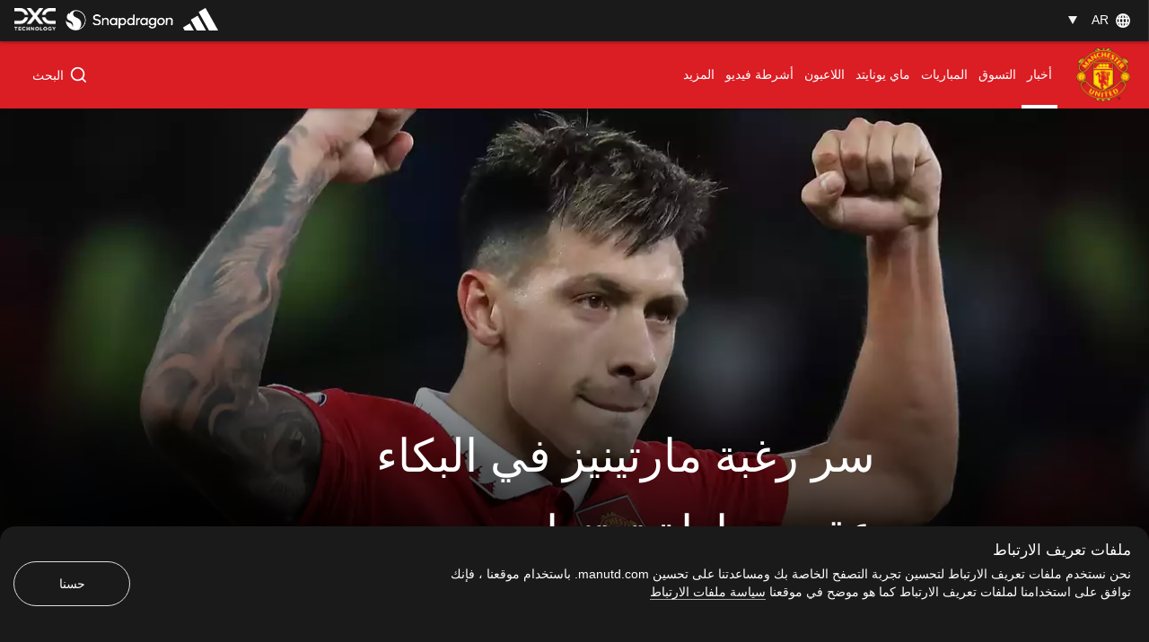

--- FILE ---
content_type: text/html; charset=utf-8
request_url: https://www.manutd.com/ar/news/detail/lisandro-martinez-reacts-to-man-utd-v-spurs-19-october-2022
body_size: 39265
content:
<!doctype html><html lang="en"><head><title data-react-helmet="true">سر رغبة مارتينيز في البكاء عقب مباراة توتنهام موقع مانشستر يونايتد الرسمي | </title><meta charset="utf-8"/><meta http-equiv="X-UA-Compatible" content="IE=edge"/><meta name="viewport" content="width=device-width, initial-scale=1"/><meta name="apple-mobile-web-app-status-bar-style" content="#db1d24"/><meta content="on" http-equiv="x-dns-prefetch-control"/><meta name="theme-color" content="#db1d24"/><meta name="twitter:card" content="summary_large_image"/><meta property="og:type" content="article"/><meta name="twitter:site" content="@manutd"/><meta name="twitter:app:id:iphone" content="785339538"/><meta name="twitter:app:id:googleplay" content="com.mu.muclubapp"/><meta name="twitter:app:name:iphone" content="Manchester United Official App"/><meta name="twitter:app:name:googleplay" content="Manchester United Official App"/><meta name="twitter:player:width" content="435"/><meta name="twitter:site" content="@manutd"/><meta property="fb:app_id" content="7724542745"/><meta name="og:image:height" content="300"/><meta property="og:url" content="https://www.manutd.com/ar/news/detail/lisandro-martinez-reacts-to-man-utd-v-spurs-19-october-2022"/><meta property="twitter:url" content="https://www.manutd.com/ar/news/detail/lisandro-martinez-reacts-to-man-utd-v-spurs-19-october-2022"/><meta name="apple-itunes-app" content="app-id=785339538, app-argument=https://www.manutd.com/ar/news/detail/lisandro-martinez-reacts-to-man-utd-v-spurs-19-october-2022"/><meta property="og:image" content="https://assets.manutd.com/AssetPicker/images/0/0/17/154/1153767/A57I7955_fee09ae5_eb9a_41d3_a0a4_802387fff8af1666222807799_large.jpg"/><meta name="twitter:image" content="https://assets.manutd.com/AssetPicker/images/0/0/17/154/1153767/A57I7955_fee09ae5_eb9a_41d3_a0a4_802387fff8af1666222807799_large.jpg"/><meta property="og:title" content="سر رغبة مارتينيز في البكاء عقب مباراة توتنهام "/><meta name="twitter:title" content="سر رغبة مارتينيز في البكاء عقب مباراة توتنهام "/><meta property="og:description" content="كشف ليساندرو مارتينيز عن تأثره بفوز مانشستر يونايتد 2-0 على ضيفه توتنهام هوتسبير يوم الأربعاء."/><meta name="twitter:description" content="كشف ليساندرو مارتينيز عن تأثره بفوز مانشستر يونايتد 2-0 على ضيفه توتنهام هوتسبير يوم الأربعاء."/><meta name="media" content="Both"/><meta name="keywords" content="مقابلات,أعجبني,2022_10_19_Old_Trafford_Manchester,الفريق الأول,LisandroMartinez,أخبار,البحث,يونايتد الآن"/><meta name="description" content="كشف ليساندرو مارتينيز عن تأثره بفوز مانشستر يونايتد 2-0 على ضيفه توتنهام هوتسبير يوم الأربعاء."/><meta name="format-detection" content="telephone=no"/><link rel="apple-touch-icon" sizes="180x180" href="/Assets/images/favicons/apple-touch-icon.png"/><link rel="icon" type="image/png" sizes="32x32" href="/Assets/images/favicons/favicon-32x32.png"/><link rel="icon" type="image/png" sizes="16x16" href="/Assets/images/favicons/favicon-16x16.png"/><link rel="manifest" href="/Assets/images/favicons/manifest.json"/><link rel="canonical" href="https://www.manutd.com/ar/news/detail/lisandro-martinez-reacts-to-man-utd-v-spurs-19-october-2022"/><link rel="amphtml" href="https://www.manutd.com/ar/amp/news/detail/lisandro-martinez-reacts-to-man-utd-v-spurs-19-october-2022"/><link href="https://cdns.eu1.gigya.com/" rel="dns-prefetch"/><link href="https://cdns.gigya.com/" rel="dns-prefetch"/><link href="https://connect.facebook.net/" rel="dns-prefetch"/><link href="https://platform.twitter.com/" rel="dns-prefetch"/><link href="https://assets.adobedtm.com" rel="dns-prefetch"/><link href="https://securepubads.g.doubleclick.net" rel="dns-prefetch"/><link href="https://tpc.googlesyndication.com" rel="dns-prefetch"/><link href="https://pagead2.googlesyndication.com" rel="dns-prefetch"/><link href="https://www.facebook.com" rel="dns-prefetch"/><link href="https://players.brightcove.net" rel="dns-prefetch"/><link href="https://www.google.com" rel="dns-prefetch"/><link href="https://www.googletagservices.com" rel="dns-prefetch"/><link href="https://www.gstatic.com" rel="dns-prefetch"/><link href="//www.manutd.com/ui-branding/styles/articledetail-ar.min.css?v=5121" rel="stylesheet"/><style type="text/css">.dfp-ads__sponsor img { max-height: 32px !important; }</style><style >.icon-mu-logo-cms,.icon-mu-logo-cms-small.mobile{background-image:url(//assets.manutd.com/AssetPicker/images/0/0/10/168/698530/Scroll_web_crest1528212767287.png)}</style><style >.icon-mu-logo-cms-small{background-image:url(//assets.manutd.com/AssetPicker/images/0/0/3/2/197240/Header-Logo1500994616801.png)}</style><script type="text/javascript" src="https://assets.manutd.com/jsencrypt.min.js" async="true"></script><script type="text/javascript">window.DDO={}; window.onerror=function(e){console.log(e);return false;}</script><script src="//www.googletagservices.com/tag/js/gpt.js" async="true"></script><script data-schema="NewsArticle" type="application/ld+json">{"@context":"https://schema.org","@type":"NewsArticle","headline":"سر رغبة مارتينيز في البكاء عقب مباراة توتنهام ","description":"كشف ليساندرو مارتينيز عن تأثره بفوز مانشستر يونايتد 2-0 على ضيفه توتنهام هوتسبير يوم الأربعاء.","datePublished":"2022-10-20T13:03:24+01:00","dateModified":"2024-12-24T05:53:54+00:00","publisher":{"@type":"Organization","url":"www.manutd.com","name":"Manchester United","sameAs":["https://www.facebook.com/manchesterunited","https://instagram.com/manchesterunited/","https://plus.google.com/+manutd","http://www.pinterest.com/manutd/","http://e.weibo.com/manchesterunited","http://e.t.qq.com/manutd","https://story.kakao.com/ch/manutd","https://twitter.com/manutd","https://twitter.com/manutd_ar","https://twitter.com/manutd_my","https://twitter.com/manutd_id","https://twitter.com/manutd_es","https://twitter.com/manutd_jp","ManUtdOfficial"],"logo":{"@type":"ImageObject","url":"https://assets.manutd.com/AssetPicker/images/0/0/3/2/197240/Header-Logo1500994616801.png","width":{"@type":"Intangible","name":"265"},"height":{"@type":"Intangible","name":"60"}}},"mainEntityOfPage":{"@type":"WebPage","@id":"http://www.manutd.com/ar/news/detail/lisandro-martinez-reacts-to-man-utd-v-spurs-19-october-2022"},"image":{"@type":"ImageObject","url":"https://assets.manutd.com/AssetPicker/images/0/0/17/154/1153767/A57I7955_fee09ae5_eb9a_41d3_a0a4_802387fff8af1666222807799_large.jpg"},"author":{"@type":"Person","name":""}}</script><meta charset="utf-8"><script defer="defer" src="/dist/mu-jss-app/static/js/main.9befbdcf.js"></script><link href="/dist/mu-jss-app/static/css/main.06b1e885.css" rel="stylesheet"></head><body id="siteCorePage"><noscript>You need to enable JavaScript to run this app.</noscript><div id="root"><div id="modal-root"></div><div id="modal-popUp"></div><div class="page-wrap   " style="background-color:#2b2b2b"><a href="/#" class="skip" tabindex="0">Skip to Main Navigation</a><a href="/#" class="skip" tabindex="0">Skip to content</a><div id="hover-overlay" style="display:none;opacity:0"></div><header id="mega-header" class="home-header scrolled-header1 false "><div class="mainHeader"><section class="primary-header"><div class="primary-header__left"><div class="primary-header__wrapper"><div class="home-dropdown " data-container="language-switcher"><span style="background:none" class="accessible-dropdown" aria-label="Language dropdown AR" aria-expanded="false" tabindex="0" aria-haspopup="listbox" role="listbox"><span role="option" aria-hidden="true" tabindex="-1"></span><span>ar <!-- --> </span><span class="dropdown-arrow"></span><span class="icon-globe"></span></span><ul id="listbox1" role="listbox" tabindex="-1" class="language-dropdown"><li tabindex="0" role="option" lang="en"><a tabindex="-1" href="//www.manutd.com/en">English</a></li><li tabindex="0" role="option" lang="zh"><a tabindex="-1" href="//www.manutd.com/zh">中文</a></li><li tabindex="0" role="option" lang="ko"><a tabindex="-1" href="//www.manutd.com/ko">한국어</a></li></ul></div></div></div><div class="primary-header-sponsors" data-container="header"><ul><li class=""><a href="/ar/Partners/Global/adidas" aria-label=""><img src="//assets.manutd.com/AssetPicker/images/0/0/18/180/1225819/Performance_Logo_BWr1687519239035.png" alt="Adidas" title="" class=" "/></a></li><li class=""><a href="https://www.manutd.com/en/Partners/Global/Snapdragon" target="_blank" aria-label=""><img src="//assets.manutd.com/AssetPicker/images/0/0/20/86/1332850/Snapdragon_edit_1_PNG1719315742387.png" alt="Snapdragon" title="" class=" "/></a></li><li class=""><a href="https://dxc.to/manutd-web  " aria-label=""><img src="//assets.manutd.com/AssetPicker/images/0/0/16/224/1106099/DXC_Logo_White1656502520956.png" alt="DXC" title="" class=" "/></a></li></ul></div></section><section class="home-header__bottom" id="navigation"><div class="fluid-container"><div class="secondary-header-logo"><a href="/ar"><span class="icon-mu-logo-cms" role="img" aria-label="Official logo of Manchester United" style="background-image:url(//assets.manutd.com/AssetPicker/images/0/0/3/2/197240/Header-Logo1500994616801.png)"></span><span class="icon-mu-logo-cms-small" role="img" aria-label="Official logo of Manchester United" style="background-image:url(//assets.manutd.com/AssetPicker/images/0/0/3/2/197240/Header-Logo1500994616801.png)"></span><img src="//assets.manutd.com/AssetPicker/images/0/0/3/2/197240/Header-Logo1500994616801.png" class="logo-icon visually-hidden" tabindex="-1" title="Official logo of Manchester United" alt="" aria-hidden="true" style="opacity:0"/><span class="screenreader">click to go to homepage</span></a></div><a role="button" class="hamburger home-header__bottom-toggle " href="/#" aria-label="menu"><div class="hamburger-btn"><span></span><span></span><span></span></div></a><nav class="first-level-nav " id="scrollmenu" role="navigation"><div class="nav-content"><div class="home-header__buttons nav-profile"><div class="social-button" id="navloginRegisterLink"><div class="red-btn-skew btn"><a href="#" role="link"><span>تسجيل الدخول</span><span class="screenreader">Open overlay</span></a></div><div class="white-btn-skew btn"><a href="#" role="link"><span>التسجيل</span><span class="screenreader">Open overlay</span></a></div></div></div></div><ul class="nav-menu" role="menubar"><li class="list-item-home nav-item "><a href="https://www.manutd.com/ar/" target="_self"><span class="mobile">الصفحة الرئيسية</span></a></li><li class="parent nav-item  active selected-nav    " role="none"><a href="https://www.manutd.com/ar/news" target="_self" aria-controls="{0B3DDD70-6D4D-433F-8F1B-EC56BBBE9DE8}" id="accessible-megamenu-{0B3DDD70-6D4D-433F-8F1B-EC56BBBE9DE8}" aria-haspopup="true" aria-expanded="false" role="menuitem" tabindex="0"><span class="web">أخبار</span><span class="mobile">أخبار</span><span class="mobile back"><span aria-label="العودة To أخبار">العودة</span></span><span class="icon-header-arrow"></span></a></li><li class="parent nav-item      " role="none"><a href="https://store.manutd.com/en/?_s=bm-fi-psc-mufc-shopnav" target="_blank" aria-controls="{24CCDB68-B94B-4029-9AE7-65E23B00324C}" id="accessible-megamenu-{24CCDB68-B94B-4029-9AE7-65E23B00324C}" aria-haspopup="true" aria-expanded="false" role="menuitem" tabindex="0"><span class="web">التسوق</span><span class="mobile">التسوق</span><span class="mobile back"><span aria-label="العودة To التسوق">العودة</span></span><span class="icon-header-arrow"></span></a></li><li class="parent nav-item      " role="none"><a href="https://www.manutd.com/ar/matches/fixtures-results" target="_self" aria-controls="{50725EAA-BBCF-4C0C-925E-B724ECB75D06}" id="accessible-megamenu-{50725EAA-BBCF-4C0C-925E-B724ECB75D06}" aria-haspopup="true" aria-expanded="false" role="menuitem" tabindex="0"><span class="web">المباريات</span><span class="mobile">المباريات</span><span class="mobile back"><span aria-label="العودة To المباريات">العودة</span></span><span class="icon-header-arrow"></span></a></li><li class="parent nav-item      " role="none"><a href="https://www.manutd.com/ar/myunited" target="_self" aria-controls="{6073824B-7E22-4A47-B140-4BA54D8007CE}" id="accessible-megamenu-{6073824B-7E22-4A47-B140-4BA54D8007CE}" aria-haspopup="true" aria-expanded="false" role="menuitem" tabindex="0"><span class="web">ماي يونايتد </span><span class="mobile">ماي يونايتد </span><span class="mobile back"><span aria-label="العودة To ماي يونايتد ">العودة</span></span><span class="icon-header-arrow"></span></a></li><li class="parent nav-item      " role="none"><a href="https://www.manutd.com/ar/players-and-staff" target="_self" aria-controls="{2E6056CE-049B-4D9F-BB0D-2CFD96F65EC8}" id="accessible-megamenu-{2E6056CE-049B-4D9F-BB0D-2CFD96F65EC8}" aria-haspopup="true" aria-expanded="false" role="menuitem" tabindex="0"><span class="web">اللاعبون</span><span class="mobile">اللاعبون</span><span class="mobile back"><span aria-label="العودة To اللاعبون">العودة</span></span><span class="icon-header-arrow"></span></a></li><li class="parent nav-item      " role="none"><a href="https://www.manutd.com/ar/videos" target="_self" aria-controls="{2687A195-E06E-405E-83D2-813FA6D632A8}" id="accessible-megamenu-{2687A195-E06E-405E-83D2-813FA6D632A8}" aria-haspopup="true" aria-expanded="false" role="menuitem" tabindex="0"><span class="web">فيديو</span><span class="mobile">أشرطة فيديو</span><span class="mobile back"><span aria-label="العودة To أشرطة فيديو">العودة</span></span><span class="icon-header-arrow"></span></a></li><li class="parent nav-item      more__menu" role="none"><a href="/#" target="" id="accessible-megamenu-undefined" aria-haspopup="true" aria-expanded="false" role="menuitem" tabindex="0"><span class="web">المزيد</span><span class="mobile">المزيد</span><span class="mobile back"><span aria-label="العودة To المزيد">العودة</span></span><span class="icon-header-arrow"></span></a></li></ul><div class="language__dropdown"><a href="/#" class="expanded-false" aria-expanded="false"><span class="selected__language">العربية</span><span class="icon-drop-down"><span class="screenreader"> Expand or Collapse Website language</span></span></a><ul class="language__slector false" role="listbox"><li tabindex="0" role="option" lang="en"><a tabindex="-1" href="//www.manutd.com/en">English</a></li><li tabindex="0" role="option" lang="zh"><a tabindex="-1" href="//www.manutd.com/zh">中文</a></li><li tabindex="0" role="option" lang="ko"><a tabindex="-1" href="//www.manutd.com/ko">한국어</a></li></ul></div></nav><div class="secondary-header__links"><ul><li class="home-search "><div class="links__icon-holder" id="headerSearchIcon" tabindex="0" role="button" aria-label="البحث"><i class="icon-home-search"></i><span>البحث</span></div><div class="home-search__panel home-header__menu-list" style="display:block;visibility:hidden"><div class="grid-11"><div class="text-area"><input type="text" id="inp" autoComplete="off" aria-label="Search Edit box" placeholder="عما تبحث؟"/></div><div class="sp-buttons"><div class="white-btn-skew"><a href="#" aria-disabled="true" role="button"><span>البحث</span></a></div></div><div class="search-menu" id="search-menu-suggestions"></div><div class="screenreader" aria-live="polite" aria-atomic="true"><div class="suggested-items-count">0 results are available, use up and down arrow keys to navigate</div></div><div class="home-header__cards"></div><div class="nav-close search" tabindex="0" role="button" aria-label="close search"><span><i class="icon-cross"></i></span></div></div></div></li></ul></div></div></section></div></header><section><article><div class="main-container" id="content"><div class="home-article-detail  clearfix" data-article-detail="{&quot;article_name&quot;:&quot;سر رغبة مارتينيز في البكاء عقب مباراة توتنهام &quot;,&quot;author&quot;:&quot;sitecore\\vlakshmichan&quot;,&quot;content_type&quot;:&quot;article&quot;,&quot;created_datetime&quot;:&quot;2022-10-20T12:03:24Z&quot;,&quot;tag&quot;:&quot;Interviews: Category/Interviews,Like: Mood/Like,2022_10_19_Old_Trafford_Manchester: Match/2022-2023/English_Premier_League/ManchesterUnited_TottenhamHotspur/2022_10_19_Old_Trafford_Manchester,First Team: Team Level/First Team,LisandroMartinez: People/LisandroMartinez,News: Screens/News,Search: Screens/Search,UnitedNow: Screens/UnitedNow&quot;}"><div class="home-article-detail__top-panel"><div class="grid-12 ratio"><div class="mu-content"><article class="mu-item xlarge"><div class="img-holder"><figure class="adaptive figure-adaptive " style="background-image:url(&quot;&quot;);opacity:1"><img src="" class="img-responsive img-zoom visually-hidden no-img" alt="ليساندرو مارتينيز" title="ليساندرو مارتينيز"/><div class="mu-item__gradient--left" style="display:none"></div><div class="mu-item__gradient"></div></figure></div><div class="home-article-detail__info"><h1 data-impression="article|سر رغبة مارتينيز في البكاء عقب مباراة توتنهام " class="home-article-detail__title" id="hybridTitle" style="backface-visibility:hidden;-webkit-backface-visibility:hidden">سر رغبة مارتينيز في البكاء عقب مباراة توتنهام </h1></div></article></div></div></div><div class="home-article-detail__content-panel no-margin"><div class="home-content-panel__sponsor"><ul class="sponsor-tag"></ul></div><div class="home-content-panel__details"><div class="home-content-panel__details-social__holder"><div class="home-content-panel__details-social__author"><div class="article-author-avatar"></div><div class="article-author-title"><div>بواسطة</div><div></div></div></div><span class="home-content-panel__details-social__time"><span class="home-content-panel__details-social__time-day">الخميس</span><span> ٢٠ أكتوبر ٢٠٢٢</span><span> ١٣:٠٣</span></span></div><div class="home-content-panel__details-social__main-holder"><div class="home-content-panel__details-social__icons "><ul><li class="email control-event" tabindex="0" aria-hidden="true"><span role="link" class="screenreader">شارك مع البريد الإلكتروني</span><i class="icon-mail"></i></li><li class="copy-link-btn"><button class="copy-link"><span class="icon"><i class="icon-hyperlink"></i></span><span class="copy-text">نسخ الرابط</span></button></li></ul><div class="left  "><span class="more"><a href="#" aria-label="open more share options" tabindex="0"><i class="icon-more-black "></i></a></span><span class="close"><a href="#" aria-label="Close more share options" tabindex="0"><i class="icon-close-black"></i></a></span></div></div></div><div class="home-content-panel__details-text"><p class="heading">كشف ليساندرو مارتينيز عن تأثره بفوز مانشستر يونايتد 2-0 على ضيفه توتنهام هوتسبير يوم الأربعاء.</p></div></div></div><div class="home-article-detail__content-panel"><div class="home-content-panel__details"><div class="home-content-panel__details-text"><div class="paragraph"><div>تأثر مارتينيز بعد سماعه مشجعي يونايتد يغنون له، عقب العرض القوي الذي قدمه.<br />
قلب الدفاع توجه نحو النفق ليسمع هتافات الجماهير له "الأرجنتين، الأرجنتين".<br />
وقال لوسائل الإعلام في النادي عقب المباراة: "إنه أمر مؤثر للغاية بالنسبة لي".</div></div></div></div></div><div class="home-article-detail__content-panel"><div class="home-content-panel__details"><div class="home-content-panel__details-text"><div class="paragraph"><div>"أنا في أحد أفضل الأندية في العالم".<br />
"هذا الملعب، والأجواء رائعة. عندما سمعت الجماهير تغني، أردت البكاء".<br />
وأضاف: "أهدي تلك النتيجة لجدتي وجدي اللذين ليسا معي الآن، لكنني دائمًا أشعر بهذا الحب معي".</div></div></div></div></div><div class="home-article-detail__content-panel"><div class="home-content-panel__details"><div class="home-content-panel__details-text"><div class="paragraph"><div>يعتقد مارتينيز، الذي حقق نجاحًا كبيرًا منذ انتقاله من أياكس في الصيف، أن هذا كان من بين أفضل أداء للفريق حتى الآن، إن لم يكن الأفضل.<br />
وقال اللاعب: "كان الأداء رائعًا الليلة وسيطرنا على المباراة".<br />
"أنا سعيد حقًا لأن هذا الفريق يستحق ذلك. نحاول دائمًا بجد ونريد دائمًا اللعب على هذا المستوى".</div></div></div></div></div><div class="home-article-detail__image-panel"><image-card><div class="grid-7 ratio item"><div class="mu-content"><article class="mu-item image "><div class="img-holder"><div class="lazyload-wrapper "><div class="lazyload-placeholder"></div></div></div></article></div></div></image-card></div><div class="home-article-detail__content-panel"><div class="home-content-panel__details"><div class="home-content-panel__details-text"><div class="paragraph"><div>كان الأرجنتيني حريصًا أيضًا على تسليط الضوء على الأداء الرائع لفريد، الذي سجل الهدف الأول.<br />
وقال مارتينيز: "هو يستحق تسجيل ذلك".<br />
"هو يتدرب بجد، ويستحق ذلك".</div></div></div></div></div><div class="home-article-detail__image-panel"><image-card><div class="grid-7 ratio item"><div class="mu-content"><article class="mu-item image "><div class="img-holder"><div class="lazyload-wrapper "><div class="lazyload-placeholder"></div></div></div></article></div></div></image-card></div><div class="home-article-detail__content-panel"><div class="home-content-panel__details"><div class="home-content-panel__details-text"><div class="paragraph"><div>بعد إيقاف خطورة لاعبين أمثال هاري كين وهيونج مين سون، خرج يونايتد بشباك نظيفة للمرة الثالثة على التوالي ولأول مرة منذ أكثر من عام.<br />
وأضاف مارتينيز مشيدًا بزملائه في الفريق: "أعتقد أننا لعبنا بقوة في الدفاع الليلة".<br />
"كين وسون يتمتعان بقدر كبير من الجودة، كما أنهما قويان للغاية، ويمتلكاه قدرات فنية عالية".<br />
"أعتقد أننا سيطرنا على المباراة، وإنه لأمر رائع أن نخرج بشباك نظيفة".</div></div></div></div></div><div class="home-article-detail__tags"><div class="home-article-detail__grid-container grid-10"><h2 class="player-title">موصى به:</h2><ul class="home-article-detail__grid-list"><li><div class="home-article-detail__article grid- 12"><div class="grid-7 ratio " data-impression="article|فاران يشرح كيف تم إيقاف خطورة توتنهام"><div class="mu-content"><div class="mu-item article-card article"><a href="/ar/news/detail/raphael-varane-explains-how-man-utd-kept-spurs-quiet-in-important-win" tabindex="-1" aria-hidden="true" target=""><div class="img-holder"><div class="lazyload-wrapper "><div class="lazyload-placeholder"></div></div></div></a><div class="top-badges"></div><div class="mu-item__info"><a href="/ar/news/detail/raphael-varane-explains-how-man-utd-kept-spurs-quiet-in-important-win"><h2 class="mu-item__title">فاران يشرح كيف تم إيقاف خطورة توتنهام</h2><span class="screenreader"> <!-- -->مقالة</span></a><p class="mu-item__teasure">يتحدث فاران عن كيف تم إيقاف هاري كين وتحجيم خطورة توتنهام بعد الفوز الكبير في أولد ترافورد..</p></div></div></div></div></div></li><li><div class="home-article-detail__article grid- 12"><div class="grid-7 ratio " data-impression="article|برونو مستعد للتضحية من أجل الفريق"><div class="mu-content"><div class="mu-item article-card article"><a href="/ar/news/detail/bruno-fernandes-speaks-after-manchester-united-win-over-tottenham" tabindex="-1" aria-hidden="true" target=""><div class="img-holder"><div class="lazyload-wrapper "><div class="lazyload-placeholder"></div></div></div></a><div class="top-badges"></div><div class="mu-item__info"><a href="/ar/news/detail/bruno-fernandes-speaks-after-manchester-united-win-over-tottenham"><h2 class="mu-item__title">برونو مستعد للتضحية من أجل الفريق</h2><span class="screenreader"> <!-- -->مقالة</span></a><p class="mu-item__teasure">صرح برونو فيرنانديز أنه يضع مصلحة الفريق فوق كل شيء، وذلك عقب قيادة الفريق للفوز على توتنهام..</p></div></div></div></div></div></li><li><div class="home-article-detail__article grid- 12"><div class="grid-7 ratio " data-impression="article|تن هاج يشيد بأداء يونايتد"><div class="mu-content"><div class="mu-item article-card article"><a href="/ar/news/detail/erik-ten-hag-reacts-to-man-united-v-tottenham-19-october" tabindex="-1" aria-hidden="true" target=""><div class="img-holder"><div class="lazyload-wrapper "><div class="lazyload-placeholder"></div></div></div></a><div class="top-badges"></div><div class="mu-item__info"><a href="/ar/news/detail/erik-ten-hag-reacts-to-man-united-v-tottenham-19-october"><h2 class="mu-item__title">تن هاج يشيد بأداء يونايتد</h2><span class="screenreader"> <!-- -->مقالة</span></a><p class="mu-item__teasure">تعرف على تصريحات مدربنا عقب الفوز على توتنهام..</p></div></div></div></div></div></li><li><div class="home-article-detail__article grid- 12"><div class="grid-7 ratio " data-impression="article|تقرير المباراة: يونايتد 2 توتنهام 0"><div class="mu-content"><div class="mu-item article-card article"><a href="/ar/news/detail/match-report-and-video-highlights-man-utd-v-tottenham-19-october-2022" tabindex="-1" aria-hidden="true" target=""><div class="img-holder"><div class="lazyload-wrapper "><div class="lazyload-placeholder"></div></div></div></a><div class="top-badges"></div><div class="mu-item__info"><a href="/ar/news/detail/match-report-and-video-highlights-man-utd-v-tottenham-19-october-2022"><h2 class="mu-item__title">تقرير المباراة: يونايتد 2 توتنهام 0</h2><span class="screenreader"> <!-- -->مقالة</span></a><p class="mu-item__teasure">أداء رائع استحق عليه الشياطين الظفر بالنقاط الثلاث على أولد ترافورد أمام توتنهام.</p></div></div></div></div></div></li></ul></div></div><div class="home-article-detail__content-panel no-margin"><div class="home-content-panel__details"><div class="home-content-panel__details-social bottom-panel-social"><div class="home-content-panel__details-social__holder"><div class="home-content-panel__details-social__author"><div class="article-author-avatar"></div><div class="article-author-title"><div>بواسطة</div><div></div></div></div><span class="home-content-panel__details-social__time"><span class="home-content-panel__details-social__time-day">الخميس</span><span> ٢٠ أكتوبر ٢٠٢٢</span><span> ١٣:٠٣</span></span></div><div class="home-content-panel__details-social__main-holder"><div class="home-content-panel__details-social__icons "><ul><li class="email control-event" tabindex="0" aria-hidden="true"><span role="link" class="screenreader">شارك مع البريد الإلكتروني</span><i class="icon-mail"></i></li><li class="copy-link-btn"><button class="copy-link"><span class="icon"><i class="icon-hyperlink"></i></span><span class="copy-text">نسخ الرابط</span></button></li></ul><div class="left  "><span class="more"><a href="#" aria-label="open more share options" tabindex="0"><i class="icon-more-black "></i></a></span><span class="close"><a href="#" aria-label="Close more share options" tabindex="0"><i class="icon-close-black"></i></a></span></div></div><div class="mu-item__sponsor" aria-label="sponser information"><div class="mu-item__sponsor__wrapper"></div></div></div><div class="back-to-top-btn" role="button" tabindex="0"><span><span>العودة للقمة</span><i class="icon-arrow-up-black"></i></span></div></div></div></div><div class="home-article-detail__tags "><div class="home-article-detail__tags-container grid-6"><div class="player-tags"><h2 class="player-title">كلمات رئيسية مرتبطة</h2><ul class="associated-tag"><li><a href="/en/search?q=مقابلات" tabindex="0">مقابلات</a></li><li><a href="/en/search?q=أعجبني" tabindex="0">أعجبني</a></li><li><a href="/en/search?q=2022_10_19_Old_Trafford_Manchester" tabindex="0">2022_10_19_Old_Trafford_Manchester</a></li><li><a href="/en/search?q=الفريق الأول" tabindex="0">الفريق الأول</a></li><li><a href="/en/search?q=LisandroMartinez" tabindex="0">LisandroMartinez</a></li><li><a href="/en/search?q=أخبار" tabindex="0">أخبار</a></li><li><a href="/en/search?q=البحث" tabindex="0">البحث</a></li><li><a href="/en/search?q=يونايتد الآن" tabindex="0">يونايتد الآن</a></li></ul></div></div></div><div class="home-article-detail__article-panel "><div class="grid-9 large"><a class="next-article" href="/ar/news/detail/raphael-varane-explains-how-man-utd-kept-spurs-quiet-in-important-win" target=""><div class="img-holder"><figure class="adaptive figure-adaptive " style="background-image:url(&quot;&quot;);opacity:1"><img src="" class="img-responsive img-zoom visually-hidden no-img" alt="فاران" title="فاران"/><div class="mu-item__gradient--left" style="display:none"></div><div class="mu-item__gradient"></div></figure></div><div class="content-holder"><p class="heading_h2">المقالة التالية</p><p class="home-article-detail__title heading_h3">فاران يشرح كيف تم إيقاف خطورة توتنهام</p><span><span>اقرأ المقالة</span><i class="tag-red-arrow"></i></span></div></a></div></div></div><div><footer class="footer false" data-module="footer-elm" data-container="footer"><div class="sponsor"><div class="sponsor__primary"><ul class="footer-sponsor"><li data-cardname="footer primary sponsor" data-an-track="true" data-track-type="page"><div class="lazyload-wrapper "><div class="lazyload-placeholder"></div></div></li><li data-cardname="footer primary sponsor" data-an-track="true" data-track-type="page"><div class="lazyload-wrapper "><div class="lazyload-placeholder"></div></div></li><li data-cardname="footer primary sponsor" data-an-track="true" data-track-type="page"><div class="lazyload-wrapper "><div class="lazyload-placeholder"></div></div></li></ul></div><div class="sponsor__secondary"><ul class="footer-sponsor"><li data-cardname="footer primary sponsor" data-an-track="true" data-track-type="page"><div class="lazyload-wrapper "><div class="lazyload-placeholder"></div></div></li><li data-cardname="footer primary sponsor" data-an-track="true" data-track-type="page"><div class="lazyload-wrapper "><div class="lazyload-placeholder"></div></div></li><li data-cardname="footer primary sponsor" data-an-track="true" data-track-type="page"><div class="lazyload-wrapper "><div class="lazyload-placeholder"></div></div></li><li data-cardname="footer primary sponsor" data-an-track="true" data-track-type="page"><div class="lazyload-wrapper "><div class="lazyload-placeholder"></div></div></li><li data-cardname="footer primary sponsor" data-an-track="true" data-track-type="page"><div class="lazyload-wrapper "><div class="lazyload-placeholder"></div></div></li><li data-cardname="footer primary sponsor" data-an-track="true" data-track-type="page"><div class="lazyload-wrapper "><div class="lazyload-placeholder"></div></div></li><li data-cardname="footer primary sponsor" data-an-track="true" data-track-type="page"><div class="lazyload-wrapper "><div class="lazyload-placeholder"></div></div></li><li data-cardname="footer primary sponsor" data-an-track="true" data-track-type="page"><div class="lazyload-wrapper "><div class="lazyload-placeholder"></div></div></li><li data-cardname="footer primary sponsor" data-an-track="true" data-track-type="page"><div class="lazyload-wrapper "><div class="lazyload-placeholder"></div></div></li><li data-cardname="footer primary sponsor" data-an-track="true" data-track-type="page"><div class="lazyload-wrapper "><div class="lazyload-placeholder"></div></div></li><li data-cardname="footer primary sponsor" data-an-track="true" data-track-type="page"><div class="lazyload-wrapper "><div class="lazyload-placeholder"></div></div></li><li data-cardname="footer primary sponsor" data-an-track="true" data-track-type="page"><div class="lazyload-wrapper "><div class="lazyload-placeholder"></div></div></li><li data-cardname="footer primary sponsor" data-an-track="true" data-track-type="page"><div class="lazyload-wrapper "><div class="lazyload-placeholder"></div></div></li><li data-cardname="footer primary sponsor" data-an-track="true" data-track-type="page"><div class="lazyload-wrapper "><div class="lazyload-placeholder"></div></div></li><li data-cardname="footer primary sponsor" data-an-track="true" data-track-type="page"><div class="lazyload-wrapper "><div class="lazyload-placeholder"></div></div></li></ul></div></div><div class="footer__social-links"><div class="social-icons"><div class="social-button" id="footerloginRegisterLink"><div class="black-btn-skew btn"><a href="#" role="link"><span>تسجيل الدخول</span><span class="screenreader">Open overlay</span></a></div><div class="red-btn-skew btn"><a href="#" role="link"><span>التسجيل</span><span class="screenreader">Open overlay</span></a></div></div><ul class="social-media-link"><li><a href="https://www.youtube.com/manutd" target="_blank"><img src="//assets.manutd.com/AssetPicker/images/0/0/10/87/677830/YouTube-FooterIcon-x21521028010983.png" alt="Follow us on اليوتيوب External Website" title="" class=" "/></a></li><li><a href="https://www.facebook.com/manchesterunited " target="_blank"><img src="//assets.manutd.com/AssetPicker/images/0/0/15/55/997196/fb_2x1624877204997_img1x.png" alt="Follow us on Facebook External Website" title="" class=" "/></a></li><li><a href="https://twitter.com/ManUtd_es" target="_blank"><img src="//assets.manutd.com/AssetPicker/images/0/0/15/55/997194/twitter_white_2x1624877758813_img1x.png" alt="Follow us on Via Twitter External Website" title="" class=" "/></a></li><li><a href="https://instagram.com/manutd" target="_blank"><img src="//assets.manutd.com/AssetPicker/images/0/0/15/55/997197/instagram_2x1624877438061_img1x.png" alt="Follow us on Instagram External Website" title="" class=" "/></a></li><li><a href="https://www.tiktok.com/@manutd" target=""><img src="//assets.manutd.com/AssetPicker/images/0/0/15/55/997190/tiktok_line1624878954741_img1x.png" alt="Follow us on اليوتيوب External Website" title="" class=" "/></a></li><li><a href="https://www.pinterest.co.uk/manutd/_created" target="_blank"><img src="//assets.manutd.com/AssetPicker/images/0/0/16/28/1055981/pinterest-icon-40x401643537011029.png" alt="Follow us on Pinterest External Website" title="" class=" "/></a></li></ul></div></div><div class="footer__menu"><div class="footer__menu__links"><ul><li><a href="/ar/Help/Website-Terms-of-Use" target="">شروط استخدام الموقع</a></li><li><a href="/ar/Help/Privacy-Policy" target="">سياسة الخصوصية</a></li><li><a href="/ar/Help/Cookie-Policy" target="">سياسة ملفات الارتباط</a></li><li><a href="/ar/Help/Club-Contacts" target="">اتصل بنا</a></li></ul></div><div class="footer__menu__copyright"><ul><li>© 2026 مانشستر يونايتد المحدودة</li></ul></div></div></footer></div></div></article></section></div></div><span id="CV_SESSION_ID"></span><script type="application/json" id="__JSS_STATE__">{"sitecore":{"context":{"pageEditing":false,"site":{"name":"www.manutd.com"},"pageState":"normal","language":"ar","itemPath":"\u002FNews\u002FDetail\u002FLisandro Martinez reacts to Man Utd v Spurs 19 October 2022","MU":{"assetUrl":"\u002F\u002Fassets.manutd.com\u002FAssetPicker\u002Fimages","assetUrlJpeg":"\u002F\u002Fassets.manutd.com\u002FAssetPicker\u002Fimages","assetUrlResource":"\u002F\u002Fwww.manutd.com","awsapiKeyWeb":"RySFXMCM0K1cmM7CyQb4v5iREoFooHXV9CyeKK3o","awsGigyaAPIKey":"ZAOSlXEp2M4fUd1bkb2G7AlU05Otf1SCeVRlDL80","eticketingUrl":"https:\u002F\u002Fwww.eticketing.co.uk\u002Fmuticketsandmembership\u002Fdefault.aspx","matchesFixtureBuyTicketUrl":"","matchFilter":"","destinationUrls":"{\"all\":\"ar\u002Fsearchold\u002Fall\",\"images\":\"ar\u002Fsearchold\u002Fimages\",\"mutv\":\"ar\u002Fsearchold\u002Fmutv\",\"news\":\"ar\u002Fsearchold\u002Fnews\",\"videos\":\"ar\u002Fsearchold\u002Fvideos\",\"podcasts\":\"ar\u002Fsearchold\u002Fpodcasts\"}","preferenceCenterURL":"","awsEndPoint":"https:\u002F\u002Fcdnapi.manutd.com\u002Fapi","awsAPIVersion":"v1","countryCode":"US","language":"ar","isUserLoggedIn":"glt_3_qF2rIOImySC7iiGYz1cYJl9bIg2nWvFOaBkQSK1MSMYb5KanzKCbl5VvcKbDMFGd","brightcoveAccountId":"6058004203001","brightcovePlayerId":"keoPsmO0E","gigyaUserPollType":"UserPolls_7","buildRevision":5121,"manutdGoogleSiteKey":"6Lfi7igUAAAAAD2rn4gtXryXYImsul6KXKJR_g38","gigyaAPiKey":"3_qF2rIOImySC7iiGYz1cYJl9bIg2nWvFOaBkQSK1MSMYb5KanzKCbl5VvcKbDMFGd","wv":[],"isCurrentGeoinConsentList":false,"adobeSettingScript":"\u002F\u002Fassets.adobedtm.com\u002F95c42f83a3579fd14225f1f0c8050f542f411701\u002FsatelliteLib-5caeb67f2a3af7971a44bdef21c29f8d77e3a647.js ","adobeSettingScriptApp":"\u002F\u002Fassets.adobedtm.com\u002F95c42f83a3579fd14225f1f0c8050f542f411701\u002FsatelliteLib-9fb596d6d5536b56e7b56db8aadaf14c0fac9af2.js","manutdDomain":"www.manutd.com","brightcovePlayerUrl":"https:\u002F\u002Fassets.manutd.com\u002FAssetPicker\u002Fimages\u002Fbciframe.html?ec={0}&pbid={1}&pcode={2}&bgImage={3}","kameleoonIframeURL":"","kameleoonReferenceScript":"","isActiveTeamViewer":true,"teamViewerScriptUrl":"","enableMUTVVideoEpisode":false,"jsencryptUrl":"https:\u002F\u002Fassets.manutd.com\u002Fjsencrypt.min.js","manageSubscriptionUrl":"","addSubscriptionUrl":"","isFormDestination":false,"isUnitedCompetition":false,"displayFixtureCalendar":false,"isIDMEnabled":true,"iDMLoginURL":"https:\u002F\u002Flogin.manutd.com","deviceSyncTime":"0","subscriptionModelRegistrationSubTextWeb":"","squizData":{"squizEnable":false,"squizUrl":"","collection":"","profile":"","squizGlobalWebsiteEnable":false,"squizMuPageUrl":"","tooltipEnable":false,"staticCategoryJson":"","gifImage":"","errorHeadline":"","errorDescription":"","retryButtonText":"","contactUsLabel":"","contactSupportDestinationURL":""},"brazeData":{"baseUrl":"sdk.fra-02.braze.eu","brazeKey":"bfadedb1-5091-436f-a281-a89258634a28"},"shopIDs":{},"brightcovePlayerIdwithAds":"keoPsmO0E"},"MUPageLevel":{"buyOfficialMembership":"https%3a%2f%2ftickets.manutd.com%2fmemberships","eticketingMyUnited":"https%3a%2f%2ftickets.manutd.com%2fdefault.aspx%3fint_source%3dmanutd.com%26int_campaign%3dbuy_tickets%26int_medium%3dreferral%26int_content%3dmy_united","searchFilter":"{\"all\":\"Screens\",\"images\":\"Screens\u002FSearch,Screens\u002FImage\",\"news\":\"Screens\u002FNews,Screens\u002FSearch,Team Level\u002FAcademy,Team Level\u002FFirst Team,Team Level\u002FReserves\",\"podcasts\":\"Screens\u002FPodcast,Screens\u002FSearch\",\"videos\":\"Screens\u002FSearch,Screens\u002FVideo,Team Level\u002FAcademy,Team Level\u002FFirst Team,Team Level\u002FReserves\"}","preferenceCenterURL":"https:\u002F\u002Fcloud.email.manutd.com\u002Ffanpreferences?lang=ar-AR","isLoginRequire":false,"playerAndStaff":"","playerProfileTagName":"","currentSeason":"","datafilter":"","screenName":"article","reverseTheme":"","gapClass":"","contextItemId":"{328D1296-9CBC-45BE-97B9-42848F668D2D}","contextItemParentId":"{06E4703A-29EF-4DDF-9DA9-E8CDEA8F667E}","isPreferenceApiEnable":true,"queryString":{},"isEnableStructuredData":true,"isAmpPageUrl":false,"isTeamViewerEnable":false},"SEO":{"opengraph":{"twitter_card":"summary_large_image","og_type":"article","noIndexSearch":false,"twitter_site":"@manutd","twitter_app_id_iphone":"785339538","twitter_App_Id_GooglePlay":"com.mu.muclubapp","app_Id":"7724542745","twitter_App_Name_Iphone":"Manchester United Official App","twitter_App_Name_GooglePlay":"Manchester United Official App","twittersite":"@manutd","twitter_text_title":"","twitter_text_description":"","twitter__player_width":"435","twitter__player_height":"","og_image_type":"","og_image_height":"300","og_image_width":"","key":"","twitter_player":"","og_url":"https:\u002F\u002Fwww.manutd.com\u002Far\u002Fnews\u002Fdetail\u002Flisandro-martinez-reacts-to-man-utd-v-spurs-19-october-2022","twitter_url":"https:\u002F\u002Fwww.manutd.com\u002Far\u002Fnews\u002Fdetail\u002Flisandro-martinez-reacts-to-man-utd-v-spurs-19-october-2022","apple_itunes_app":"app-id=785339538, app-argument=https:\u002F\u002Fwww.manutd.com\u002Far\u002Fnews\u002Fdetail\u002Flisandro-martinez-reacts-to-man-utd-v-spurs-19-october-2022","og_image":"https:\u002F\u002Fassets.manutd.com\u002FAssetPicker\u002Fimages\u002F0\u002F0\u002F17\u002F154\u002F1153767\u002FA57I7955_fee09ae5_eb9a_41d3_a0a4_802387fff8af1666222807799_large.jpg","twitter_image":"https:\u002F\u002Fassets.manutd.com\u002FAssetPicker\u002Fimages\u002F0\u002F0\u002F17\u002F154\u002F1153767\u002FA57I7955_fee09ae5_eb9a_41d3_a0a4_802387fff8af1666222807799_large.jpg","og_title":"سر رغبة مارتينيز في البكاء عقب مباراة توتنهام ","twitter_title":"سر رغبة مارتينيز في البكاء عقب مباراة توتنهام ","og_description":"كشف ليساندرو مارتينيز عن تأثره بفوز مانشستر يونايتد 2-0 على ضيفه توتنهام هوتسبير يوم الأربعاء.","twitter_description":"كشف ليساندرو مارتينيز عن تأثره بفوز مانشستر يونايتد 2-0 على ضيفه توتنهام هوتسبير يوم الأربعاء.","media":"Both","pageTitle":"سر رغبة مارتينيز في البكاء عقب مباراة توتنهام موقع مانشستر يونايتد الرسمي | ","themeColor":"","keyWords":"مقابلات,أعجبني,2022_10_19_Old_Trafford_Manchester,الفريق الأول,LisandroMartinez,أخبار,البحث,يونايتد الآن","description":"كشف ليساندرو مارتينيز عن تأثره بفوز مانشستر يونايتد 2-0 على ضيفه توتنهام هوتسبير يوم الأربعاء.","canonical":"https:\u002F\u002Fwww.manutd.com\u002Far\u002Fnews\u002Fdetail\u002Flisandro-martinez-reacts-to-man-utd-v-spurs-19-october-2022","amphtml":"https:\u002F\u002Fwww.manutd.com\u002Far\u002Famp\u002Fnews\u002Fdetail\u002Flisandro-martinez-reacts-to-man-utd-v-spurs-19-october-2022","loadBodyScript":false,"languageVersionsAvailable":["en","ar","fr","ja","ko","es"]},"structuredata":{"newsArticleStructureData":{"context":"https:\u002F\u002Fschema.org","type":"NewsArticle","headline":"سر رغبة مارتينيز في البكاء عقب مباراة توتنهام ","description":"كشف ليساندرو مارتينيز عن تأثره بفوز مانشستر يونايتد 2-0 على ضيفه توتنهام هوتسبير يوم الأربعاء.","datePublished":"2022-10-20T13:03:24+01:00","dateModified":"2024-12-24T05:53:54+00:00","publisher":{"type":"Organization","url":"www.manutd.com","name":"Manchester United","sameAs":["https:\u002F\u002Fwww.facebook.com\u002Fmanchesterunited","https:\u002F\u002Finstagram.com\u002Fmanchesterunited\u002F","https:\u002F\u002Fplus.google.com\u002F+manutd","http:\u002F\u002Fwww.pinterest.com\u002Fmanutd\u002F","http:\u002F\u002Fe.weibo.com\u002Fmanchesterunited","http:\u002F\u002Fe.t.qq.com\u002Fmanutd","https:\u002F\u002Fstory.kakao.com\u002Fch\u002Fmanutd","https:\u002F\u002Ftwitter.com\u002Fmanutd","https:\u002F\u002Ftwitter.com\u002Fmanutd_ar","https:\u002F\u002Ftwitter.com\u002Fmanutd_my","https:\u002F\u002Ftwitter.com\u002Fmanutd_id","https:\u002F\u002Ftwitter.com\u002Fmanutd_es","https:\u002F\u002Ftwitter.com\u002Fmanutd_jp","ManUtdOfficial"],"logo":{"type":"ImageObject","url":"https:\u002F\u002Fassets.manutd.com\u002FAssetPicker\u002Fimages\u002F0\u002F0\u002F3\u002F2\u002F197240\u002FHeader-Logo1500994616801.png","width":{"type":"Intangible","name":"265"},"height":{"type":"Intangible","name":"60"}}},"mainEntityOfPage":{"type":"WebPage","id":"http:\u002F\u002Fwww.manutd.com\u002Far\u002Fnews\u002Fdetail\u002Flisandro-martinez-reacts-to-man-utd-v-spurs-19-october-2022"},"image":{"type":"ImageObject","url":"https:\u002F\u002Fassets.manutd.com\u002FAssetPicker\u002Fimages\u002F0\u002F0\u002F17\u002F154\u002F1153767\u002FA57I7955_fee09ae5_eb9a_41d3_a0a4_802387fff8af1666222807799_large.jpg"},"author":{"type":"Person","name":""}}}},"ContentAccessRulesResponse":{"response":{"docs":[]}},"MarketAccessRulesResponse":{"response":{"docs":[]}},"IsPreferenceApiEnable":true,"AppOnly":{"title":"get the \u003Cspan\u003Emanutd \u003C\u002Fspan\u003Eapp","description":"This is an in-app feature only. Download the app to boost your performance.","googlePlayLink":"https:\u002F\u002Fplay.google.com\u002Fstore\u002Fapps\u002Fdetails?id=com.mu.muclubapp","googlePlayLinkTarget":"_blank","appStoreLink":"https:\u002F\u002Fitunes.apple.com\u002Fapp\u002Fmanchester-united\u002Fid785339538?mt=8","appStoreLinkTarget":"_blank"},"Notification":{"uaNotificationScript":{"vapidPublicKey":"BO_ozbEMBocOf4aF2to_7kDKZX163g3uc9MZYp_Z732zMkEmQTUYsVc1Cz7mu9zinqVZuJMdzsPo6Gwf794xg-A=","websitePushId":"web.com.manutd.prod","appKey":"UltSYgKZRhi9SGQ2DgfB-w","token":"MTpVbHRTWWdLWlJoaTlTR1EyRGdmQi13OndRSXE3b2pqbmFwR0ZSV3dlUEZFa0hleXd2ZlpCWVpLbzI5N1NBMkpDU2M"},"customWebNotification":{"allowedBrowsers":"chrome,firefox","frequency":30,"headline":"هل تود الاشتراك في إشعارات آخر الأخبار؟","teaser":"ستصلك التحديثات الرسمية مباشرةً من النادي. يمكنك إلغاء الاشتراك في أي وقت من إعدادات المتصفح الخاص بك.","settingMessageHeadline":"تحديث الإعدادات الخاصة بك","settingMessageTeaser":"لقد قمت سابقًا بحظر الإشعارات من موقع manutd.com. قم بتحديث تفضيلات المتصفح الخاص بك لبدء تلقي تنبيهات الأخبار.","ctaUrl":"https:\u002F\u002Fwww.manutd.com\u002Far\u002Fnews\u002Fweb-notifications","ctaUrlTarget":"_self"},"eventCalendar":{"enableCalendar":false,"enableAppleCalendar":false,"enableOutlookCalendar":false,"enableGoogleCalendar":false,"calendarTitle":"","calendarDescription":"","calendarHeadline":"","noteHeadline":"","noteDescription":"","outlookShortAddtoCalendar":"","outlookAddtoCalendar":"","googleAddtoCalendar":"","googleShortAddtoCalendar":"","appleShortAddtoCalendar":"","appleAddtoCalendar":"","appleImage":"","googleImage":"","outlookImage":"","appleTitle":"","googleTitle":"","outlookTitle":"","fixtureCalendarHeadline":"","fixtureCalendarTitle":"","fixtureConfiguration":"","subscriptionText":"","subscriptionQRcodeImage":"","subscriptionIneligibleCountries":"","subscriptionIosUrl":"","subscriptionAndroidUrl":"","subscriptionisIneligibleCountry":false}},"CookiePolicy":{"title":"ملفات تعريف الارتباط","cookieContent":"\u003Cp\u003Eنحن نستخدم ملفات تعريف الارتباط لتحسين تجربة التصفح الخاصة بك ومساعدتنا على تحسين موقع مانشستر يونايتد الرسمي. باستخدامك موقعنا، فإنك توافق على استخدام ملفات تعريف الارتباط كما هو موضح في \u003Ca href=\"~\u002Flink.aspx?_id=E0874F8AC63E4356B2408CA161E8B2C7&amp;_z=z\"\u003Eسياسة ملفات تعريف الارتباط\u003C\u002Fa\u003E الخاصة بنا.\u003C\u002Fp\u003E","confirmationButtonText":"قبول الكل","settingsButtonText":"إدارة الإعدادات","cookiePolicyMessage":"\u003Cp\u003Eللمساعدة في تحسين موقع الويب هذا ، ولتحسين تجربتك وإضفاء الطابع الشخصي عليها ولإظهار المحتوى الذي نعتقد أنه سيحبنا استخدام ملفات تعريف الارتباط غير الأساسية والتقنيات الأخرى للقيام بذلك.\u003C\u002Fp\u003E\u003Cspan\u003Eهل أنت سعيد بقبول ملفات تعريف الارتباط؟\u003C\u002Fspan\u003E","heading":"إدارة ملفات تعريف الارتباط الخاصة بك","description":"برجاء اختيار إعداداتك للموقع التالي. يمكنك الموافقة أو الرفض للوصول لملفات تعريف الارتباط الخاصة بك. يمكنك تغيير إعداداتك في أي وقت بالعودة إلى هذا الموقع والدخول إلى إعدادات ملفات تعريف الارتباط. للمزيد من المعلومات، يمكنك التعرف على سياستنا لملفات تعريف الارتباط","cancelButtonText":"إلغاء","saveButtonText":"قبول الكل","cookiePolicyText":"سياسة ملفات تعريف الارتباط","cookiePolicyUrl":"https:\u002F\u002Fwww.manutd.com\u002Far\u002Fhelp\u002Fcookie-policy","essentialCookiesText":"ملفات تعريف الارتباط الأساسية","essentialCookiesDetails":"تعد ملفات تعريف الارتباط ضرورية لتقديم هذه الخدمة أو مميزات أخرى","alwaysOn":"تفعيل دائمًا","nonEssentialCookiesText":"ملفات تعريف الارتباط غير الأساسية","nonEssentialCookiesDetails":"معلومات الأداء والتحليلات والإعلان للمساعدة في تحسين هذا الموقع وتحسين تجربتك وإضفاء الطابع الشخصي عليها وإظهار المحتوى الذي نعتقد أنه سيعجبك","offText":"مغلق","onText":"مفتوح","frequency":"365","rejectAll":"رفض الكل","manage":"يدير","ampHeadline":"عن ملفات تعريف الارتباط","ampDescription":"\u003Cp\u003Eللمساعدة في تحسين موقع الويب هذا ، ولتحسين تجربتك وإضفاء الطابع الشخصي عليها ، ولإظهار المحتوى ، نعتقد أنك ستستخدم ملفات تعريف الارتباط غير الأساسية والتقنيات الأخرى للقيام بذلك.\u003C\u002Fp\u003E\n\u003Cspan\u003Eهل أنت سعيد بقبول ملفات تعريف الارتباط؟\u003C\u002Fspan\u003E","ampRejectButtonText":"رفض","ampAcceptButtonText":"قبول","ampManageCookiesText":"إدارة ملفات تعريف الارتباط","ampHeadlineNonConsent":"ملفات تعريف الارتباط","ampDescriptionNonConsent":"نحن نستخدم ملفات تعريف الارتباط لتحسين تجربة التصفح الخاصة بك ومساعدتنا على تحسين manutd.com. باستخدام موقعنا ، فإنك توافق على استخدامنا لملفات تعريف الارتباط كما هو موضح في موقعنا \u003Ca href=\"\u002Fhelp\u002Fcookie-policy\"\u003Eسياسة ملفات الارتباط\u003C\u002Fa\u003E","ampButtonTextNonConsent":"حسنا","countryCodesConsentList":["unknown","AT","BE","BG","HR","CY","CZ","DK","EE","FI","FR","DE","GR","HU","IE","IT","LV","LT","LU","MT","NL","PL","PT","RO","SK","SI","ES","SE","AD","AM","AZ","BY","GE","IS","LI","MD","MC","NO","RU","SM","CH","UA","GB","VA"],"countryCodesNonConsentList":["AF","AL","DZ","AS","AO","AI","AG","AR","AW","AU","BS","BH","BD","BB","BZ","BJ","BM","BT","BO","BA","BW","BR","VG","BN","BF","BI","KH","CM","CA","CV","BQ","KY","CF","TD","CL","CN","CX","CC","CO","KM","CK","CR","CI","CU","CW","CD","DJ","DM","DO","EC","EG","SV","GQ","ER","ET","FK","FO","FM","FJ","GF","PF","GA","GM","GH","GI","GL","GD","GP","GU","GT","GG","GN","GW","GY","HT","HN","HK","IN","ID","IR","IQ","IM","IL","JM","JP","JE","JO","KZ","KE","KI","KW","KG","LA","LB","LS","LR","LY","MO","MK","MG","MW","MY","MV","ML","MH","MQ","MR","MU","YT","MX","MN","ME","MS","MA","MZ","MM","NA","NR","NP","NC","NZ","NI","NE","NG","NU","XY","NF","KP","MP","OM","PK","PW","PS","PA","PG","PY","PE","PH","PN","PR","QA","CD","RE","RW","BL","SH","KN","LC","MF","PM","VC","WS","SA","SN","RS","SC","SL","SG","SX","ST","SB","SO","ZA","KR","SS","LK","SD","SR","SJ","SZ","SY","TW","TJ","TZ","TH","TL","TG","TK","TO","TT","TN","TR","TM","TC","TV","UG","AE","US","VI","UY","UZ","VU","VE","VN","WF","EH","YE","ZM","ZW","AX"]}},"route":{"name":"Lisandro Martinez reacts to Man Utd v Spurs 19 October 2022","displayName":"Lisandro Martinez reacts to Man Utd v Spurs 19 October 2022","fields":{"AMPRequired":{"value":true},"Image":{"value":{"Crops":{"large":"\u002F0\u002F0\u002F17\u002F154\u002F1153767\u002FA57I7955_fee09ae5_eb9a_41d3_a0a4_802387fff8af1666222807799_large.jpg","medium":"\u002F0\u002F0\u002F17\u002F154\u002F1153767\u002FA57I7955_fee09ae5_eb9a_41d3_a0a4_802387fff8af1666222808037_medium.jpg","thumb":"\u002F0\u002F0\u002F17\u002F154\u002F1153767\u002FA57I7955_fee09ae5_eb9a_41d3_a0a4_802387fff8af1666222808527_thumb.jpg","small":"\u002F0\u002F0\u002F17\u002F154\u002F1153767\u002FA57I7955_fee09ae5_eb9a_41d3_a0a4_802387fff8af1666222809053_small.jpg","xlarge":"\u002F0\u002F0\u002F17\u002F154\u002F1153767\u002FA57I7955_fee09ae5_eb9a_41d3_a0a4_802387fff8af1666222809558_xlarge.jpg","portrait":"\u002F0\u002F0\u002F17\u002F154\u002F1153767\u002FA57I7955_fee09ae5_eb9a_41d3_a0a4_802387fff8af1666222810019_portrait.jpg","nav":"\u002F0\u002F0\u002F17\u002F154\u002F1153767\u002FA57I7955_fee09ae5_eb9a_41d3_a0a4_802387fff8af1666222810524_nav.jpg","xlargeNav":"\u002F0\u002F0\u002F17\u002F154\u002F1153767\u002FA57I7955_fee09ae5_eb9a_41d3_a0a4_802387fff8af1666222811028_xlargeNav.jpg","img1x":"\u002F0\u002F0\u002F17\u002F154\u002F1153767\u002FA57I7955_fee09ae5_eb9a_41d3_a0a4_802387fff8af1666222811567.jpg"},"Preview":"\u002F\u002Fassets.manutd.com\u002FAssetPicker\u002Fimages\u002F0\u002F0\u002F17\u002F154\u002F1153767\u002FA57I7955_fee09ae5_eb9a_41d3_a0a4_802387fff8af1666222811567.jpg","AltText":"ليساندرو مارتينيز","isWebpAvailable":true}},"PageDescription":{"value":"كشف ليساندرو مارتينيز عن تأثره بفوز مانشستر يونايتد 2-0 على ضيفه توتنهام هوتسبير يوم الأربعاء."},"PageTitle":{"value":"سر رغبة مارتينيز في البكاء عقب مباراة توتنهام "},"ContentType":{"value":"article"},"Media":{"value":"Both"},"IDMPageRefreshTimeInterval":{"value":300},"DFPScript":{"value":"var browserUrl = window.location.href;\r\n \r\nif(browserUrl && browserUrl.indexOf(\"request=muapp\") != -1){\r\n                \u002F\u002F app ad unit\r\n                var HomepageBillboard  = googletag.sizeMapping().\r\n    addSize([1024, 0], [[970, 250]]). \u002F\u002Fdesktop\r\n    addSize([728, 0], [[728, 90]]). \u002F\u002Ftablet\r\n    addSize([320, 0], [[300, 250]]). \u002F\u002Fmobile\r\n    build();\r\n               window.dfpAds.push(  googletag.defineSlot('\u002F11820346\u002FHercules_App_970x250\u002F\u002F728x90\u002F\u002F300x250', [[970, 250], [728, 90], [300, 250]], 'div-gpt-ad-1484304362136-0').defineSizeMapping(HomepageBillboard).addService(googletag.pubads()).setTargeting(\"Page-Name\", \"Article-Detail\")$itemid$level$people$category$focus$campaign$clubpartner);\r\n}\r\nelse{\r\n\u002F\u002F web ad units\r\nvar HomepageBillboard  = googletag.sizeMapping().\r\n    addSize([1024, 0], [[970, 250]]). \u002F\u002Fdesktop\r\n    addSize([768, 0], [[750, 200]]). \u002F\u002Ftablet\r\n    addSize([320, 0], [[300, 250]]). \u002F\u002Fmobile\r\n    build();\r\nwindow.dfpAds.push(  googletag.defineSlot('\u002F11820346\u002FHercules_ROS_970x250\u002F\u002F750x200\u002F\u002F300x250', [[970, 250], [750, 200], [300, 250]], 'div-gpt-ad-1484304362136-0').defineSizeMapping(HomepageBillboard).addService(googletag.pubads()).setTargeting(\"Page-Name\", \"Article-Detail\")$itemid$level$people$category$focus$campaign$clubpartner);\r\nvar HomepageBillboard  = googletag.sizeMapping().\r\n    addSize([1024, 0], [[970, 90]]). \u002F\u002Fdesktop\r\n    addSize([768, 0], [[728, 90]]). \u002F\u002Ftablet\r\n    addSize([320, 0], [[320, 50]]). \u002F\u002Fmobile\r\n    build();\r\nwindow.dfpAds.push(  googletag.defineSlot('\u002F11820346\u002FHercules_ROS_970x90\u002F\u002F728x90\u002F\u002F320x50', [[970, 90], [728, 90], [320, 50]], 'div-gpt-ad-1484304362136-1').defineSizeMapping(HomepageBillboard).addService(googletag.pubads()).setTargeting(\"Page-Name\", \"Article-Detail\")$itemid$level$people$category$focus$campaign$clubpartner);}"},"manutds":{"value":{"DestinationUrl":"ar\u002Fnews\u002Fdetail\u002Flisandro-martinez-reacts-to-man-utd-v-spurs-19-october-2022","Id":"328D1296-9CBC-45BE-97B9-42848F668D2D","Tags":{"Category":[{"Name":"Interviews","Path":"\u002FManchesterUnited\u002FManutd\u002FGlobal\u002FSharedContent\u002FCentralisedTags\u002FCategory\u002FInterviews","Tag":"Category\u002FInterviews","DisplayName":"مقابلات"}],"Mood":[{"Name":"Like","Path":"\u002FManchesterUnited\u002FManutd\u002FGlobal\u002FSharedContent\u002FContentTags\u002FMood\u002FLike","Tag":"Mood\u002FLike","DisplayName":"أعجبني"}],"Match":[{"Name":"2022_10_19_Old_Trafford_Manchester","Path":"\u002FManchesterUnited\u002FManutd\u002FGlobal\u002FSharedContent\u002FCentralisedTags\u002FMatch\u002F2022-2023\u002FEnglish_Premier_League\u002FManchesterUnited_TottenhamHotspur\u002F2022_10_19_Old_Trafford_Manchester","Tag":"Match\u002F2022-2023\u002FEnglish_Premier_League\u002FManchesterUnited_TottenhamHotspur\u002F2022_10_19_Old_Trafford_Manchester","DisplayName":"2022_10_19_Old_Trafford_Manchester"}],"Team Level":[{"Name":"First Team","Path":"\u002FManchesterUnited\u002FManutd\u002FGlobal\u002FSharedContent\u002FCentralisedTags\u002FTeam Level\u002FFirst Team","Tag":"Team Level\u002FFirst Team","DisplayName":"الفريق الأول"}],"People":[{"Name":"LisandroMartinez","Path":"\u002FManchesterUnited\u002FManutd\u002FGlobal\u002FSharedContent\u002FCentralisedTags\u002FPeople\u002FLisandroMartinez","Tag":"People\u002FLisandroMartinez","DisplayName":"LisandroMartinez"}],"Screens":[{"Name":"News","Path":"\u002FManchesterUnited\u002FManutd\u002FGlobal\u002FSharedContent\u002FContentTags\u002FScreens\u002FNews","Tag":"Screens\u002FNews","DisplayName":"أخبار"},{"Name":"Search","Path":"\u002FManchesterUnited\u002FManutd\u002FGlobal\u002FSharedContent\u002FContentTags\u002FScreens\u002FSearch","Tag":"Screens\u002FSearch","DisplayName":"البحث"},{"Name":"UnitedNow","Path":"\u002FManchesterUnited\u002FManutd\u002FGlobal\u002FSharedContent\u002FContentTags\u002FScreens\u002FUnitedNow","Tag":"Screens\u002FUnitedNow","DisplayName":"يونايتد الآن"}]}}}},"databaseName":"web","deviceId":"fe5d7fdf-89c0-4d99-9aa3-b5fbd009c9f3","itemId":"328d1296-9cbc-45be-97b9-42848f668d2d","itemLanguage":"ar","itemVersion":1,"layoutId":"d5dd4225-6a27-42d5-8d81-b97d2a74db53","templateId":"a4493240-f38e-4083-9cee-47255de9fc09","templateName":"Article","placeholders":{"mufc-ph-header":[{"uid":"25489e6c-f57f-4dfb-96c0-9be1ee8276f8","componentName":"Header","dataSource":"{6B2AEF30-8FD5-40CF-9DF7-DF3CF84A1D92}","params":{},"fields":{"IsMunich":{"value":false},"Logo":{"value":{"Crops":{"img1x":"\u002F0\u002F0\u002F3\u002F2\u002F197240\u002FHeader-Logo1500994616801.png"},"Preview":"\u002F\u002Fassets.manutd.com\u002FAssetPicker\u002Fimages\u002F0\u002F0\u002F3\u002F2\u002F197240\u002FHeader-Logo1500994616801.png","AltText":"Official logo of Manchester United"}},"LogoTextImage":{"value":{"Crops":{"img1x":"\u002F0\u002F0\u002F3\u002F2\u002F197243\u002Flogo-text1500995772334.svg"},"Preview":"\u002F\u002Fassets.manutd.com\u002FAssetPicker\u002Fimages\u002F0\u002F0\u002F3\u002F2\u002F197243\u002Flogo-text1500995772334.svg"}},"PoweredByImage":{"value":{}},"ScrollingLogoImage":{"value":{"Crops":{"img1x":"\u002F0\u002F0\u002F10\u002F168\u002F698530\u002FScroll_web_crest1528212767287.png"},"Preview":"\u002F\u002Fassets.manutd.com\u002FAssetPicker\u002Fimages\u002F0\u002F0\u002F10\u002F168\u002F698530\u002FScroll_web_crest1528212767287.png"}},"SponsorBy":null,"SearchText":{"value":"البحث"},"Sponsors":[{"id":"7ad55c66-4557-42f1-be4a-018de87bc6d1","fields":{"CTAURL":{"value":{"href":"\u002Far\u002FPartners\u002FGlobal\u002Fadidas","hrefMuCustom":"\u002Far\u002FPartners\u002FGlobal\u002Fadidas","id":"{246C2C71-DC26-4354-A818-79FA643D6349}","querystring":"","text":"","anchor":"","url":"\u002FManchesterUnited\u002FManutd\u002FNavigation\u002FHome\u002FPartners\u002FGlobal\u002Fadidas","title":"","class":"","linktype":"internal"}},"IsActive":{"value":true},"MCC_MNC":{"value":""},"PartnerIconDark":{"value":{"Crops":{"img1x":"\u002F0\u002F0\u002F18\u002F180\u002F1225818\u002FPerformance_Logo_BWp_(1)1687519255240.png"},"Preview":"\u002F\u002Fassets.manutd.com\u002FAssetPicker\u002Fimages\u002F0\u002F0\u002F18\u002F180\u002F1225818\u002FPerformance_Logo_BWp_(1)1687519255240.png","AltText":"adidas performance logo","isWebpAvailable":true}},"PartnerIconLight":{"value":{"Crops":{"img1x":"\u002F0\u002F0\u002F18\u002F180\u002F1225819\u002FPerformance_Logo_BWr1687519239035.png"},"Preview":"\u002F\u002Fassets.manutd.com\u002FAssetPicker\u002Fimages\u002F0\u002F0\u002F18\u002F180\u002F1225819\u002FPerformance_Logo_BWr1687519239035.png","AltText":"adidas performance logo","isWebpAvailable":true}},"PartnerName":{"value":"Adidas"},"PartnerText":{"value":""},"ContentType":{"value":"partner"},"manutds":{"value":{"DestinationUrl":"\u002Fmanchesterunited\u002Fmanutd\u002Feditorial\u002Fmasterdata\u002Fpartners\u002Fpartners\u002Fadidas","Id":"7AD55C66-4557-42F1-BE4A-018DE87BC6D1","Tags":{}}}}},{"id":"90443b81-acdf-4396-b40d-99d92a79ed45","fields":{"CTAURL":{"value":{"href":"https:\u002F\u002Fwww.manutd.com\u002Fen\u002FPartners\u002FGlobal\u002FSnapdragon","hrefMuCustom":"https:\u002F\u002Fwww.manutd.com\u002Fen\u002FPartners\u002FGlobal\u002FSnapdragon","linktype":"external","url":"https:\u002F\u002Fwww.manutd.com\u002Fen\u002FPartners\u002FGlobal\u002FSnapdragon","anchor":"","target":"_blank"}},"IsActive":{"value":true},"MCC_MNC":{"value":""},"PartnerIconDark":{"value":{"Crops":{"img1x":"\u002F0\u002F0\u002F20\u002F86\u002F1332851\u002FSnapdragon_footer_edit_11719316231250.png"},"Preview":"\u002F\u002Fassets.manutd.com\u002FAssetPicker\u002Fimages\u002F0\u002F0\u002F20\u002F86\u002F1332851\u002FSnapdragon_footer_edit_11719316231250.png","isWebpAvailable":false}},"PartnerIconLight":{"value":{"Crops":{"img1x":"\u002F0\u002F0\u002F20\u002F86\u002F1332850\u002FSnapdragon_edit_1_PNG1719315742387.png"},"Preview":"\u002F\u002Fassets.manutd.com\u002FAssetPicker\u002Fimages\u002F0\u002F0\u002F20\u002F86\u002F1332850\u002FSnapdragon_edit_1_PNG1719315742387.png","isWebpAvailable":false}},"PartnerName":{"value":"Snapdragon"},"PartnerText":{"value":""},"ContentType":{"value":"partner"},"manutds":{"value":{"DestinationUrl":"\u002Fmanchesterunited\u002Fmanutd\u002Feditorial\u002Fmasterdata\u002Fpartners\u002Fpartners\u002Fsnapdragon","Id":"90443B81-ACDF-4396-B40D-99D92A79ED45","Tags":{}}}}},{"id":"6b3c661d-abdf-4985-873b-52db1cee41b6","fields":{"CTAURL":{"value":{"href":"https:\u002F\u002Fdxc.to\u002Fmanutd-web  ","hrefMuCustom":"https:\u002F\u002Fdxc.to\u002Fmanutd-web  ","linktype":"external","url":"https:\u002F\u002Fdxc.to\u002Fmanutd-web  "}},"IsActive":{"value":true},"MCC_MNC":{"value":""},"PartnerIconDark":{"value":{"Crops":{"img1x":"\u002F0\u002F0\u002F16\u002F224\u002F1106098\u002FDXC_Logo_Colour1656502503892.png"},"Preview":"\u002F\u002Fassets.manutd.com\u002FAssetPicker\u002Fimages\u002F0\u002F0\u002F16\u002F224\u002F1106098\u002FDXC_Logo_Colour1656502503892.png","AltText":"DXC Technology logo","isWebpAvailable":false}},"PartnerIconLight":{"value":{"Crops":{"img1x":"\u002F0\u002F0\u002F16\u002F224\u002F1106099\u002FDXC_Logo_White1656502520956.png"},"Preview":"\u002F\u002Fassets.manutd.com\u002FAssetPicker\u002Fimages\u002F0\u002F0\u002F16\u002F224\u002F1106099\u002FDXC_Logo_White1656502520956.png","AltText":"DXC Technology logo","isWebpAvailable":false}},"PartnerName":{"value":"DXC"},"PartnerText":{"value":""},"ContentType":{"value":"partner"},"manutds":{"value":{"DestinationUrl":"\u002Fmanchesterunited\u002Fmanutd\u002Feditorial\u002Fmasterdata\u002Fpartners\u002Fpartners\u002Fdxc","Id":"6B3C661D-ABDF-4985-873B-52DB1CEE41B6","Tags":{}}}}}],"EnableGigyaLogin":{"value":false},"HamburgerNavigationLinks":[],"Language":[{"id":"d66a6c47-320f-4c74-9c6f-fb0d57237f6e","fields":{"Encoding":{"value":"utf-8"},"Iso":{"value":"ar"},"manutds":{"value":{"DestinationUrl":"\u002Fsitecore\u002Fsystem\u002Flanguages\u002Far","Id":"D66A6C47-320F-4C74-9C6F-FB0D57237F6E","LanguageDisplayName":"العربية","Tags":{}}}}},{"id":"af584191-45c9-4201-8740-5409f4cf8bdd","fields":{"Encoding":{"value":""},"Iso":{"value":"en"},"manutds":{"value":{"DestinationUrl":"\u002Fsitecore\u002Fsystem\u002Flanguages\u002Fen","Id":"AF584191-45C9-4201-8740-5409F4CF8BDD","LanguageDisplayName":"English","Tags":{}}}}},{"id":"e1060821-e614-4736-9bf2-a3c354aa207b","fields":{"Encoding":{"value":"utf-8"},"Iso":{"value":"zh"},"manutds":{"value":{"DestinationUrl":"\u002Fsitecore\u002Fsystem\u002Flanguages\u002Fzh","Id":"E1060821-E614-4736-9BF2-A3C354AA207B","LanguageDisplayName":"中文","Tags":{}}}}},{"id":"905f2ae9-30a9-4471-a605-ad70e94e3cfb","fields":{"Encoding":{"value":"utf-8"},"Iso":{"value":"ko"},"manutds":{"value":{"DestinationUrl":"\u002Fsitecore\u002Fsystem\u002Flanguages\u002Fko","Id":"905F2AE9-30A9-4471-A605-AD70E94E3CFB","LanguageDisplayName":"한국어","Tags":{}}}}}],"TertiaryNavigationLinks":[{"id":"8dd10987-7fcf-4b14-8aeb-715ae781a056","fields":{"ShortName":{"value":"تسجيل الدخول"},"Name":{"value":"تسجيل الدخول"},"TargetURL":{"value":{"href":"","hrefMuCustom":""}},"manutds":{"value":{"DestinationUrl":"ar\u002Fsignin","__Name":"SignIn","Id":"8DD10987-7FCF-4B14-8AEB-715AE781A056","Tags":{"Screens":[{"Name":"UnitedNow","Path":"\u002FManchesterUnited\u002FManutd\u002FGlobal\u002FSharedContent\u002FContentTags\u002FScreens\u002FUnitedNow","Tag":"Screens\u002FUnitedNow","DisplayName":"يونايتد الآن"}]}}}}},{"id":"15f15c34-1b88-4491-9fa6-87b1b5aeb390","fields":{"ShortName":{"value":"التسجيل"},"Name":{"value":"التسجيل"},"TargetURL":{"value":{"href":"","hrefMuCustom":""}},"manutds":{"value":{"DestinationUrl":"ar\u002Fregister","__Name":"Register","Id":"15F15C34-1B88-4491-9FA6-87B1B5AEB390","Tags":{"Screens":[{"Name":"UnitedNow","Path":"\u002FManchesterUnited\u002FManutd\u002FGlobal\u002FSharedContent\u002FContentTags\u002FScreens\u002FUnitedNow","Tag":"Screens\u002FUnitedNow","DisplayName":"يونايتد الآن"}]}}}}},{"id":"82b07ffe-db39-4712-a7dc-bd68649c0b9b","fields":{"ShortName":{"value":"المساعدة"},"Name":{"value":"المساعدة"},"TargetURL":{"value":{"href":"\u002Far\u002FHelp\u002FFAQs","hrefMuCustom":"\u002Far\u002FHelp\u002FFAQs","text":"","anchor":"","linktype":"internal","class":"","title":"","querystring":"","id":"{EE146FA1-1A59-417F-8078-BABF59A0DC3A}"}},"manutds":{"value":{"DestinationUrl":"ar\u002Fhelp\u002Ffaqs","__Name":"Help","Id":"82B07FFE-DB39-4712-A7DC-BD68649C0B9B","Tags":{"Screens":[{"Name":"Search","Path":"\u002FManchesterUnited\u002FManutd\u002FGlobal\u002FSharedContent\u002FContentTags\u002FScreens\u002FSearch","Tag":"Screens\u002FSearch","DisplayName":"البحث"}]}}}}}],"manutds":{"value":{"DestinationUrl":"\u002Fmanchesterunited\u002Fmanutd\u002Fglobal\u002Fsettings\u002Fsitesettings\u002Fheader","Id":"6B2AEF30-8FD5-40CF-9DF7-DF3CF84A1D92","NavigationConstants":"{\"newsItemId\":\"{0B3DDD70-6D4D-433F-8F1B-EC56BBBE9DE8}\",\"VideosItemId\":\"{2687A195-E06E-405E-83D2-813FA6D632A8}\",\"MyUnitedItemId\":\"{6073824B-7E22-4A47-B140-4BA54D8007CE}\",\"MatchesItemId\":\"{50725EAA-BBCF-4C0C-925E-B724ECB75D06}\",\"PlayersItemId\":\"{2E6056CE-049B-4D9F-BB0D-2CFD96F65EC8}\",\"ShopItemIdROW\":\"{24CCDB68-B94B-4029-9AE7-65E23B00324C}\",\"ShopItemIdUS\":\"{D1E2A398-5926-4616-802E-9D4CADDEBD8D}\",\"SiteStartItemId\":\"{B822ED2F-B811-4340-821B-C5E7C543B3E4}\",\"MyUnitedLoginHereItemId\":\"{53426890-AC76-4CF2-AA56-7F988955782B}\",\"SearchItemId\":\"{9C02D208-5550-4D94-8004-058AD503197C}\",\"SigninPageId\":\"{8DD10987-7FCF-4B14-8AEB-715AE781A056}\",\"RegisterPageId\":\"{15F15C34-1B88-4491-9FA6-87B1B5AEB390}\",\"SigninPagekey\":\"SignIn\",\"RegisterPagekey\":\"Register\"}","Tags":{}}},"HeaderIT":[],"AllNav":{"NewsContextualCards":null,"VideosContextualCards":null,"MatchesContextualCards":null,"PlayersContextualCards":null,"LiveCardContextualCards":null,"MUTVContextualCards":null,"ShopContextualCard":null,"CardsInformation":null,"Id":"{B822ED2F-B811-4340-821B-C5E7C543B3E4}","ShortName":"الصفحة الرئيسية","Name":"الصفحة الرئيسية","ItemName":"Home","TargetURL":"https:\u002F\u002Fwww.manutd.com\u002Far\u002F","TargetURLTarget":"_self","Caption":null,"IsExternalTarget":false,"CardHeading":"","IsAutomated":false,"ShowIn":"","Keywords":"","Description":"","MenuIndex":0,"IsHidden":false,"AwsApiFullUrl":"https:\u002F\u002Fcdnapi.manutd.com\u002Fapi\u002Fv1\u002Far\u002F[CLIENT_LANG]\u002F\u002F[FILTERS]","TagParameters":null,"Path":"","ParentNavigation":null,"Childrens":[{"NewsContextualCards":[{"alttext_s":"يونايتد","title":null,"headline_t":"تعديل جديد على جدول مباريات مارس","shortheadline_t":"تعديل جديد على جدول مباريات مارس","selectprintproduct_t":null,"cardtype_t":"nonopta","teaser_t":"تغيير في جدول مباريات يونايتد في الدوري الإنجليزي.","introduction_t":"حصل جدول مباريات مانشستر يونايتد لشهر مارس على تعديل جديد من رابطة الدوري الإنجليزي الممتاز.\n","quizrangeandrangetext_s":null,"endtime_tdt":null,"playercropurl_s":null,"isloginrequire_b":false,"isnumber_b":false,"iswebpavailablebool_b":true,"videofile_t":null,"thumbnailimage_t":null,"upsell_s":null,"pagetitle_t":"تعديل جديد على جدول مباريات مارس","contenttype_t":"article","itemid_s":"{8832B660-F637-4F90-9EFB-1189789F92EF}","destinationurl_s":"ar\u002Fnews\u002Fdetail\u002Fman-utd-premier-league-fixtures-update-for-march-2026","__published_tdt":"2026-01-21T16:23:00Z","imagecropurl_s":{"img1x":"\u002F0\u002F0\u002F23\u002F94\u002F1531563\u002FZA_MUFCvsAFCB_151225_08819_dn9YcRas1769008871921.jpg","nav":"\u002F0\u002F0\u002F23\u002F94\u002F1531563\u002FZA_MUFCvsAFCB_151225_08819_dn9YcRas1769008871362_nav.jpg","small":"\u002F0\u002F0\u002F23\u002F94\u002F1531563\u002FZA_MUFCvsAFCB_151225_08819_dn9YcRas1769008869349_small.jpg","large":"\u002F0\u002F0\u002F23\u002F94\u002F1531563\u002FZA_MUFCvsAFCB_151225_08819_dn9YcRas1769008868380_large.jpg","thumb":"\u002F0\u002F0\u002F23\u002F94\u002F1531563\u002FZA_MUFCvsAFCB_151225_08819_dn9YcRas1769008868885_thumb.jpg","xlarge":"\u002F0\u002F0\u002F23\u002F94\u002F1531563\u002FZA_MUFCvsAFCB_151225_08819_dn9YcRas1769008870419_xlarge.jpg","medium":"\u002F0\u002F0\u002F23\u002F94\u002F1531563\u002FZA_MUFCvsAFCB_151225_08819_dn9YcRas1769008868364_medium.jpg","portrait":"\u002F0\u002F0\u002F23\u002F94\u002F1531563\u002FZA_MUFCvsAFCB_151225_08819_dn9YcRas1769008870877_portrait.jpg","xlargeNav":"\u002F0\u002F0\u002F23\u002F94\u002F1531563\u002FZA_MUFCvsAFCB_151225_08819_dn9YcRas1769008871401_xlargeNav.jpg"},"contentaccess_t":null,"sponsordetailinfo_s":null},{"alttext_s":"نصير مزراوي","title":null,"headline_t":"خسارة مزراوي في نهائي كأس الأمم الأفريقية","shortheadline_t":"خسارة مزراوي في نهائي كأس الأمم الأفريقية","selectprintproduct_t":null,"cardtype_t":"nonopta","teaser_t":"نهاية مؤلمة للاعب يونايتد في النهائي الأفريقي.","introduction_t":"سيعود نصير مزراوي إلى مانشستر يونايتد بعدما كان قاب قوسين أو أدنى من الفوز بكأس الأمم الأفريقية مع منتخب المغرب.\n","quizrangeandrangetext_s":null,"endtime_tdt":null,"playercropurl_s":null,"isloginrequire_b":false,"isnumber_b":false,"iswebpavailablebool_b":true,"videofile_t":null,"thumbnailimage_t":null,"upsell_s":null,"pagetitle_t":"خسارة مزراوي في نهائي كأس الأمم الأفريقية","contenttype_t":"article","itemid_s":"{BC3F34C3-3D46-4345-92F9-8446C4ED9BA6}","destinationurl_s":"ar\u002Fnews\u002Fdetail\u002Fafrica-cup-of-nations-ends-as-noussair-mazraoui-so-close-to-glory","__published_tdt":"2026-01-19T09:49:00Z","imagecropurl_s":{"img1x":"\u002F0\u002F0\u002F23\u002F132\u002F1541293\u002FB26ARMB00651768814319088.jpg","nav":"\u002F0\u002F0\u002F23\u002F132\u002F1541293\u002FB26ARMB00651768814319083_nav.jpg","small":"\u002F0\u002F0\u002F23\u002F132\u002F1541293\u002FB26ARMB00651768814319088_small.jpg","large":"\u002F0\u002F0\u002F23\u002F132\u002F1541293\u002FB26ARMB00651768814319077_large.jpg","thumb":"\u002F0\u002F0\u002F23\u002F132\u002F1541293\u002FB26ARMB00651768814319583_thumb.jpg","xlarge":"\u002F0\u002F0\u002F23\u002F132\u002F1541293\u002FB26ARMB00651768814319087_xlarge.jpg","medium":"\u002F0\u002F0\u002F23\u002F132\u002F1541293\u002FB26ARMB00651768814319586_medium.jpg","portrait":"\u002F0\u002F0\u002F23\u002F132\u002F1541293\u002FB26ARMB00651768814319582_portrait.jpg","xlargeNav":"\u002F0\u002F0\u002F23\u002F132\u002F1541293\u002FB26ARMB00651768814319083_xlargeNav.jpg"},"contentaccess_t":null,"sponsordetailinfo_s":null},{"alttext_s":"بريان مبيومو","title":null,"headline_t":"مبيومو: تمريرة برونو كانت مثالية!","shortheadline_t":"مبيومو: تمريرة برونو كانت مثالية!","selectprintproduct_t":null,"cardtype_t":"nonopta","teaser_t":"اللاعب الكاميروني يتحدث عن هدفه والفوز في ديربي مانشستر.","introduction_t":"شكر لاعب مانشستر يونايتد بريان مبيومو زميله برونو فيرنانديز على التمريرة الحاسمة التي أهداها له ليسجل هدفنا الأول في انتصارنا على مانشستر سيتي بهدفين نظيفين.\n","quizrangeandrangetext_s":null,"endtime_tdt":null,"playercropurl_s":null,"isloginrequire_b":false,"isnumber_b":false,"iswebpavailablebool_b":true,"videofile_t":null,"thumbnailimage_t":null,"upsell_s":null,"pagetitle_t":"مبيومو: تمريرة برونو كانت مثالية!","contenttype_t":"article","itemid_s":"{5D1E8105-53E3-43BB-9439-0C3B030158CB}","destinationurl_s":"ar\u002Fnews\u002Fdetail\u002Fbryan-mbeumo-shares-his-delight-after-scoring-in-manchester-derby-victory","__published_tdt":"2026-01-17T16:11:00Z","imagecropurl_s":{"img1x":"\u002F0\u002F0\u002F23\u002F130\u002F1540687\u002FZA_MUFCvsMCFC_170125_08290_Emx6Y2SP1768663375383.jpg","nav":"\u002F0\u002F0\u002F23\u002F130\u002F1540687\u002FZA_MUFCvsMCFC_170125_08290_Emx6Y2SP1768663374375_nav.jpg","small":"\u002F0\u002F0\u002F23\u002F130\u002F1540687\u002FZA_MUFCvsMCFC_170125_08290_Emx6Y2SP1768663372871_small.jpg","large":"\u002F0\u002F0\u002F23\u002F130\u002F1540687\u002FZA_MUFCvsMCFC_170125_08290_Emx6Y2SP1768663371381_large.jpg","thumb":"\u002F0\u002F0\u002F23\u002F130\u002F1540687\u002FZA_MUFCvsMCFC_170125_08290_Emx6Y2SP1768663372373_thumb.jpg","xlarge":"\u002F0\u002F0\u002F23\u002F130\u002F1540687\u002FZA_MUFCvsMCFC_170125_08290_Emx6Y2SP1768663373373_xlarge.jpg","medium":"\u002F0\u002F0\u002F23\u002F130\u002F1540687\u002FZA_MUFCvsMCFC_170125_08290_Emx6Y2SP1768663371886_medium.jpg","portrait":"\u002F0\u002F0\u002F23\u002F130\u002F1540687\u002FZA_MUFCvsMCFC_170125_08290_Emx6Y2SP1768663373874_portrait.jpg","xlargeNav":"\u002F0\u002F0\u002F23\u002F130\u002F1540687\u002FZA_MUFCvsMCFC_170125_08290_Emx6Y2SP1768663374878_xlargeNav.jpg"},"contentaccess_t":null,"sponsordetailinfo_s":null}],"VideosContextualCards":null,"MatchesContextualCards":null,"PlayersContextualCards":null,"LiveCardContextualCards":null,"MUTVContextualCards":null,"ShopContextualCard":null,"CardsInformation":null,"Id":"{0B3DDD70-6D4D-433F-8F1B-EC56BBBE9DE8}","ShortName":"أخبار","Name":"أخبار","ItemName":"News","TargetURL":"https:\u002F\u002Fwww.manutd.com\u002Far\u002FNews","TargetURLTarget":"_self","Caption":null,"IsExternalTarget":false,"CardHeading":"أحدث القراءات","IsAutomated":true,"ShowIn":"","Keywords":"","Description":"","MenuIndex":1,"IsHidden":false,"AwsApiFullUrl":"https:\u002F\u002Fcdnapi.manutd.com\u002Fapi\u002Fv1\u002Far\u002F[CLIENT_LANG]\u002Fall\u002Fweb\u002Flist\u002Fnews\u002F[FILTERS]","TagParameters":null,"Path":"\u002Fأخبار","Childrens":[{"NewsContextualCards":null,"VideosContextualCards":null,"MatchesContextualCards":null,"PlayersContextualCards":null,"LiveCardContextualCards":null,"MUTVContextualCards":null,"ShopContextualCard":null,"CardsInformation":null,"Id":"{7630766C-E174-432D-8026-EE607952AEEB}","ShortName":"التطورات","Name":"التطورات","ItemName":"Latest","TargetURL":"https:\u002F\u002Fwww.manutd.com\u002Far\u002FNews\u002FLatest","TargetURLTarget":"_self","Caption":"","IsExternalTarget":false,"CardHeading":null,"IsAutomated":false,"ShowIn":"","Keywords":"أخبار,أعجبني","Description":"","MenuIndex":2,"IsHidden":false,"AwsApiFullUrl":"https:\u002F\u002Fcdnapi.manutd.com\u002Fapi\u002Fv1\u002Far\u002F[CLIENT_LANG]\u002Fall\u002Fweb\u002Flist\u002Fnews\u002FTeam%20Level%2FAcademy%2CTeam%20Level%2FReserves%2CTeam%20Level%2FFirst%20Team%2CTeam%20Level%2FClub%2CTeam%20Level%2FLegends%2CTeam%20Level%2FCoach%2CTeam%20Level%2FManager\u002FTeam%20Level%2FAcademy%2CTeam%20Level%2FReserves%2CTeam%20Level%2FFirst%20Team%2CTeam%20Level%2FClub%2CTeam%20Level%2FLegends%2CTeam%20Level%2FCoach%2CTeam%20Level%2FManager","TagParameters":"Team%20Level%2FAcademy%2CTeam%20Level%2FReserves%2CTeam%20Level%2FFirst%20Team%2CTeam%20Level%2FClub%2CTeam%20Level%2FLegends%2CTeam%20Level%2FCoach%2CTeam%20Level%2FManager","Path":"\u002Fأخبار\u002Fالتطورات","Childrens":null,"MoreMenuChildrens":null,"AWSBaseURL":"https:\u002F\u002Fcdnapi.manutd.com\u002Fapi","AWSBaseURLAPIVersion":"v1","AWSBaseURLFull":"https:\u002F\u002Fcdnapi.manutd.com\u002Fapi\u002Fv1\u002Far","AWSNavURLLang":"ar","AWSNavURLPath":"all\u002Fweb\u002Flist\u002Fnews","AWSNavURLTagNamesPath":null,"SocialMediaList":null,"MoreMenuContextualCard":null},{"NewsContextualCards":null,"VideosContextualCards":null,"MatchesContextualCards":null,"PlayersContextualCards":null,"LiveCardContextualCards":null,"MUTVContextualCards":null,"ShopContextualCard":null,"CardsInformation":null,"Id":"{AD9D5932-6BB4-4382-B29E-6D481ED8CB12}","ShortName":"إنذار الأخبار العاجلة","Name":"إنذار الأخبار العاجلة","ItemName":"Web-Notifications","TargetURL":"https:\u002F\u002Fwww.manutd.com\u002Far\u002FNews\u002FWeb-Notifications","TargetURLTarget":"_self","Caption":"","IsExternalTarget":false,"CardHeading":null,"IsAutomated":false,"ShowIn":"","Keywords":"أعجبني","Description":"","MenuIndex":2,"IsHidden":false,"AwsApiFullUrl":"https:\u002F\u002Fcdnapi.manutd.com\u002Fapi\u002Fv1\u002Far\u002F[CLIENT_LANG]\u002F\u002F\u002F","TagParameters":"","Path":"\u002Fأخبار\u002Fإنذار الأخبار العاجلة","Childrens":null,"MoreMenuChildrens":null,"AWSBaseURL":"https:\u002F\u002Fcdnapi.manutd.com\u002Fapi","AWSBaseURLAPIVersion":"v1","AWSBaseURLFull":"https:\u002F\u002Fcdnapi.manutd.com\u002Fapi\u002Fv1\u002Far","AWSNavURLLang":"ar","AWSNavURLPath":"","AWSNavURLTagNamesPath":null,"SocialMediaList":null,"MoreMenuContextualCard":null}],"MoreMenuChildrens":null,"AWSBaseURL":"https:\u002F\u002Fcdnapi.manutd.com\u002Fapi","AWSBaseURLAPIVersion":"v1","AWSBaseURLFull":"https:\u002F\u002Fcdnapi.manutd.com\u002Fapi\u002Fv1\u002Far","AWSNavURLLang":"ar","AWSNavURLPath":"all\u002Fweb\u002Flist\u002Fnews","AWSNavURLTagNamesPath":null,"SocialMediaList":null,"MoreMenuContextualCard":null},{"NewsContextualCards":null,"VideosContextualCards":null,"MatchesContextualCards":null,"PlayersContextualCards":null,"LiveCardContextualCards":null,"MUTVContextualCards":null,"ShopContextualCard":[{"CTATitle":"تسوق الآن","Id":"{294F025B-7558-4BB2-85BD-EE1B26877BBE}","Title":"Men's adidas Red Manchester United 2024\u002F25 Home Authentic Patch Jersey","CTAUrl":{"href":"\u002F\u002Fus.store.manutd.com\u002Fmens-adidas-red-manchester-united-2024\u002F25-home-authentic-patch-jersey\u002Fp-133389487445854484+z-96-2924716218?_s=bm-MANUTD-Top Nav1-201471706-81224","hrefMuCustom":"\u002F\u002Fus.store.manutd.com\u002Fmens-adidas-red-manchester-united-2024\u002F25-home-authentic-patch-jersey\u002Fp-133389487445854484+z-96-2924716218?_s=bm-MANUTD-Top Nav1-201471706-81224","linktype":"external","anchor":"","Text":"\u002F\u002Fus.store.manutd.com\u002Fmens-adidas-red-manchester-united-2024\u002F25-home-authentic-patch-jersey\u002Fp-133389487445854484+z-96-2924716218?_s=bm-MANUTD-Top Nav1-201471706-81224","url":"\u002F\u002Fus.store.manutd.com\u002Fmens-adidas-red-manchester-united-2024\u002F25-home-authentic-patch-jersey\u002Fp-133389487445854484+z-96-2924716218?_s=bm-MANUTD-Top Nav1-201471706-81224","Title":"","target":"\u002F\u002Fus.store.manutd.com\u002Fmens-adidas-red-manchester-united-2024\u002F25-home-authentic-patch-jersey\u002Fp-133389487445854484+z-96-2924716218?_s=bm-MANUTD-Top Nav1-201471706-81224"},"ImageLink":"\u002F\u002Fimages.footballfanatics.com\u002Fmanchester-united\u002Fmens-adidas-red-manchester-united-2024\u002F25-home-authentic-patch-jersey_ss5_p-201471706+pv-1+u-sonbiutxvikatvxitvmp+v-nyv3ceuns4zqqvtwuyuj.jpg?_hv=2&w=900"},{"CTATitle":"تسوق الآن","Id":"{180C8E5C-8B33-40F8-9F6B-ABD14F42545E}","Title":"Men's adidas Navy Manchester United 2024\u002F25 Away Replica Jersey","CTAUrl":{"href":"\u002F\u002Fus.store.manutd.com\u002Fmens-adidas-navy-manchester-united-2024\u002F25-away-replica-jersey\u002Fp-353389403394119240+z-93-3145968246?_s=bm-MANUTD-Top Nav2-201605036-81224","hrefMuCustom":"\u002F\u002Fus.store.manutd.com\u002Fmens-adidas-navy-manchester-united-2024\u002F25-away-replica-jersey\u002Fp-353389403394119240+z-93-3145968246?_s=bm-MANUTD-Top Nav2-201605036-81224","linktype":"external","anchor":"","Text":"\u002F\u002Fus.store.manutd.com\u002Fmens-adidas-navy-manchester-united-2024\u002F25-away-replica-jersey\u002Fp-353389403394119240+z-93-3145968246?_s=bm-MANUTD-Top Nav2-201605036-81224","url":"\u002F\u002Fus.store.manutd.com\u002Fmens-adidas-navy-manchester-united-2024\u002F25-away-replica-jersey\u002Fp-353389403394119240+z-93-3145968246?_s=bm-MANUTD-Top Nav2-201605036-81224","Title":"","target":"\u002F\u002Fus.store.manutd.com\u002Fmens-adidas-navy-manchester-united-2024\u002F25-away-replica-jersey\u002Fp-353389403394119240+z-93-3145968246?_s=bm-MANUTD-Top Nav2-201605036-81224"},"ImageLink":"\u002F\u002Fimages.footballfanatics.com\u002Fmanchester-united\u002Fmens-adidas-navy-manchester-united-2024\u002F25-away-replica-jersey_ss5_p-201605036+pv-1+u-a5fjdql51htv4lxdbcu6+v-usqxyprquecyjndxlvwv.jpg?_hv=2&w=900"},{"CTATitle":"تسوق الآن","Id":"{BAFA4429-EBFA-4CD3-BDE7-620B46CCC50B}","Title":"Men's adidas Originals Cream Manchester United 2024\u002F25 Third Replica Jersey","CTAUrl":{"href":"\u002F\u002Fus.store.manutd.com\u002Fmens-adidas-originals-cream-manchester-united-2024\u002F25-third-replica-jersey\u002Fp-358834536322902593+z-97-276636965?_s=bm-MANUTD-Top Nav3-201870134-81224","hrefMuCustom":"\u002F\u002Fus.store.manutd.com\u002Fmens-adidas-originals-cream-manchester-united-2024\u002F25-third-replica-jersey\u002Fp-358834536322902593+z-97-276636965?_s=bm-MANUTD-Top Nav3-201870134-81224","linktype":"external","anchor":"","Text":"\u002F\u002Fus.store.manutd.com\u002Fmens-adidas-originals-cream-manchester-united-2024\u002F25-third-replica-jersey\u002Fp-358834536322902593+z-97-276636965?_s=bm-MANUTD-Top Nav3-201870134-81224","url":"\u002F\u002Fus.store.manutd.com\u002Fmens-adidas-originals-cream-manchester-united-2024\u002F25-third-replica-jersey\u002Fp-358834536322902593+z-97-276636965?_s=bm-MANUTD-Top Nav3-201870134-81224","Title":"","target":"\u002F\u002Fus.store.manutd.com\u002Fmens-adidas-originals-cream-manchester-united-2024\u002F25-third-replica-jersey\u002Fp-358834536322902593+z-97-276636965?_s=bm-MANUTD-Top Nav3-201870134-81224"},"ImageLink":"\u002F\u002Fimages.footballfanatics.com\u002Fmanchester-united\u002Fmens-adidas-originals-cream-manchester-united-2024\u002F25-third-replica-jersey_ss5_p-201870134+pv-1+u-499rs3ezoi0a0anw4bfr+v-gufhroqd0komv7qe7suz.jpg?_hv=2&w=900"}],"CardsInformation":null,"Id":"{24CCDB68-B94B-4029-9AE7-65E23B00324C}","ShortName":"التسوق","Name":"التسوق","ItemName":"Shop","TargetURL":"https:\u002F\u002Fstore.manutd.com\u002Fen\u002F?_s=bm-FI-PSC-MUFC-ShopNav","TargetURLTarget":"_blank","Caption":null,"IsExternalTarget":true,"CardHeading":"تتجه الآن","IsAutomated":true,"ShowIn":"","Keywords":"","Description":"","MenuIndex":1,"IsHidden":false,"AwsApiFullUrl":"https:\u002F\u002Fcdnapi.manutd.com\u002Fapi\u002Fv1\u002Far\u002F[CLIENT_LANG]\u002F\u002F[FILTERS]","TagParameters":null,"Path":"\u002Fالتسوق","Childrens":[{"NewsContextualCards":null,"VideosContextualCards":null,"MatchesContextualCards":null,"PlayersContextualCards":null,"LiveCardContextualCards":null,"MUTVContextualCards":null,"ShopContextualCard":null,"CardsInformation":null,"Id":"{055E926B-BD91-4066-80E1-0E2BFF85EFAE}","ShortName":"القميص الأساسي","Name":"القميص الأساسي","ItemName":"HOME KIT","TargetURL":"https:\u002F\u002Fstore.manutd.com\u002Fen\u002Fmanchester-united-football-kits\u002Ft-36198991+d-2349102737+z-96-3385046520?cs=3&_s=bm-FI-PSC-MUFC-Menu-Navigation-Shop-1A-AHK22-23","TargetURLTarget":"_blank","Caption":"","IsExternalTarget":true,"CardHeading":null,"IsAutomated":false,"ShowIn":"","Keywords":"يونايتد الآن,أعجبني","Description":"","MenuIndex":2,"IsHidden":false,"AwsApiFullUrl":"https:\u002F\u002Fcdnapi.manutd.com\u002Fapi\u002Fv1\u002Far\u002F[CLIENT_LANG]\u002F\u002F\u002F","TagParameters":"","Path":"\u002Fالتسوق\u002Fالقميص الأساسي","Childrens":null,"MoreMenuChildrens":null,"AWSBaseURL":"https:\u002F\u002Fcdnapi.manutd.com\u002Fapi","AWSBaseURLAPIVersion":"v1","AWSBaseURLFull":"https:\u002F\u002Fcdnapi.manutd.com\u002Fapi\u002Fv1\u002Far","AWSNavURLLang":"ar","AWSNavURLPath":"","AWSNavURLTagNamesPath":null,"SocialMediaList":null,"MoreMenuContextualCard":null},{"NewsContextualCards":null,"VideosContextualCards":null,"MatchesContextualCards":null,"PlayersContextualCards":null,"LiveCardContextualCards":null,"MUTVContextualCards":null,"ShopContextualCard":null,"CardsInformation":null,"Id":"{35C6AE65-12E7-4AF9-B177-6DF02D98119E}","ShortName":"القميص الاحتياطي","Name":"القميص الاحتياطي","ItemName":"AWAY KIT","TargetURL":"https:\u002F\u002Fstore.manutd.com\u002Fen\u002Fmanchester-united-football-kits\u002Ft-36198991+d-2349102737+z-96-3385046520?cs=14&_s=bm-FI-PSC-MUFC-Menu-Navigation-Shop-1B-AAK22-23","TargetURLTarget":"_blank","Caption":"","IsExternalTarget":true,"CardHeading":null,"IsAutomated":false,"ShowIn":"","Keywords":"يونايتد الآن,أعجبني","Description":"","MenuIndex":2,"IsHidden":false,"AwsApiFullUrl":"https:\u002F\u002Fcdnapi.manutd.com\u002Fapi\u002Fv1\u002Far\u002F[CLIENT_LANG]\u002F\u002F\u002F","TagParameters":"","Path":"\u002Fالتسوق\u002Fالقميص الاحتياطي","Childrens":null,"MoreMenuChildrens":null,"AWSBaseURL":"https:\u002F\u002Fcdnapi.manutd.com\u002Fapi","AWSBaseURLAPIVersion":"v1","AWSBaseURLFull":"https:\u002F\u002Fcdnapi.manutd.com\u002Fapi\u002Fv1\u002Far","AWSNavURLLang":"ar","AWSNavURLPath":"","AWSNavURLTagNamesPath":null,"SocialMediaList":null,"MoreMenuContextualCard":null},{"NewsContextualCards":null,"VideosContextualCards":null,"MatchesContextualCards":null,"PlayersContextualCards":null,"LiveCardContextualCards":null,"MUTVContextualCards":null,"ShopContextualCard":null,"CardsInformation":null,"Id":"{0E8D5D47-F01B-4D71-B022-94B003863442}","ShortName":"قمصان الفريق","Name":"القميص الثالث","ItemName":"THIRD KIT","TargetURL":"https:\u002F\u002Fstore.manutd.com\u002Fen\u002Fmanchester-united-football-kits\u002Ft-36198991+d-2349102737+z-96-3385046520?cs=19&_s=bm-FI-PSC-MUFC-Menu-Navigation-Shop-1C-ATK22-23","TargetURLTarget":"_blank","Caption":"","IsExternalTarget":true,"CardHeading":null,"IsAutomated":false,"ShowIn":"","Keywords":"يونايتد الآن,أعجبني","Description":"","MenuIndex":2,"IsHidden":false,"AwsApiFullUrl":"https:\u002F\u002Fcdnapi.manutd.com\u002Fapi\u002Fv1\u002Far\u002F[CLIENT_LANG]\u002F\u002F\u002F","TagParameters":"","Path":"\u002Fالتسوق\u002Fالقميص الثالث","Childrens":null,"MoreMenuChildrens":null,"AWSBaseURL":"https:\u002F\u002Fcdnapi.manutd.com\u002Fapi","AWSBaseURLAPIVersion":"v1","AWSBaseURLFull":"https:\u002F\u002Fcdnapi.manutd.com\u002Fapi\u002Fv1\u002Far","AWSNavURLLang":"ar","AWSNavURLPath":"","AWSNavURLTagNamesPath":null,"SocialMediaList":null,"MoreMenuContextualCard":null},{"NewsContextualCards":null,"VideosContextualCards":null,"MatchesContextualCards":null,"PlayersContextualCards":null,"LiveCardContextualCards":null,"MUTVContextualCards":null,"ShopContextualCard":null,"CardsInformation":null,"Id":"{283219CD-71A0-4B3A-9A37-832B34471495}","ShortName":"طقم حارس المرمى","Name":"طقم حارس المرمى","ItemName":"GOALKEEPER KIT","TargetURL":"https:\u002F\u002Fstore.manutd.com\u002Fen\u002Fmanchester-united-football-kits\u002Ft-36198991+d-2349102737+z-96-3385046520?cs=37&_s=bm-FI-PSC-MUFC-Menu-Navigation-Shop-1D-AGK22-23","TargetURLTarget":"_blank","Caption":"","IsExternalTarget":true,"CardHeading":null,"IsAutomated":false,"ShowIn":"","Keywords":"يونايتد الآن,أعجبني","Description":"","MenuIndex":2,"IsHidden":false,"AwsApiFullUrl":"https:\u002F\u002Fcdnapi.manutd.com\u002Fapi\u002Fv1\u002Far\u002F[CLIENT_LANG]\u002F\u002F\u002F","TagParameters":"","Path":"\u002Fالتسوق\u002Fطقم حارس المرمى","Childrens":null,"MoreMenuChildrens":null,"AWSBaseURL":"https:\u002F\u002Fcdnapi.manutd.com\u002Fapi","AWSBaseURLAPIVersion":"v1","AWSBaseURLFull":"https:\u002F\u002Fcdnapi.manutd.com\u002Fapi\u002Fv1\u002Far","AWSNavURLLang":"ar","AWSNavURLPath":"","AWSNavURLTagNamesPath":null,"SocialMediaList":null,"MoreMenuContextualCard":null},{"NewsContextualCards":null,"VideosContextualCards":null,"MatchesContextualCards":null,"PlayersContextualCards":null,"LiveCardContextualCards":null,"MUTVContextualCards":null,"ShopContextualCard":null,"CardsInformation":null,"Id":"{B237C46C-AEB3-4D48-8E43-430A9B408B8D}","ShortName":"اكتشف - حل","Name":"اكتشف - حل","ItemName":"TRAINING","TargetURL":"https:\u002F\u002Fstore.manutd.com\u002Fen\u002Fmanchester-united-training\u002Ft-25869057+d-7816544083+z-93-371065999?_s=bm-FI-PSC-MUFC-Menu-Navigation-Shop-1E-Training","TargetURLTarget":"_blank","Caption":"","IsExternalTarget":true,"CardHeading":null,"IsAutomated":false,"ShowIn":"","Keywords":"يونايتد الآن,أعجبني","Description":"","MenuIndex":2,"IsHidden":false,"AwsApiFullUrl":"https:\u002F\u002Fcdnapi.manutd.com\u002Fapi\u002Fv1\u002Far\u002F[CLIENT_LANG]\u002F\u002F\u002F","TagParameters":"","Path":"\u002Fالتسوق\u002Fاكتشف - حل","Childrens":null,"MoreMenuChildrens":null,"AWSBaseURL":"https:\u002F\u002Fcdnapi.manutd.com\u002Fapi","AWSBaseURLAPIVersion":"v1","AWSBaseURLFull":"https:\u002F\u002Fcdnapi.manutd.com\u002Fapi\u002Fv1\u002Far","AWSNavURLLang":"ar","AWSNavURLPath":"","AWSNavURLTagNamesPath":null,"SocialMediaList":null,"MoreMenuContextualCard":null},{"NewsContextualCards":null,"VideosContextualCards":null,"MatchesContextualCards":null,"PlayersContextualCards":null,"LiveCardContextualCards":null,"MUTVContextualCards":null,"ShopContextualCard":null,"CardsInformation":null,"Id":"{468775B2-7A45-46DC-888B-B25FEF003568}","ShortName":"حصرياً لدى أديداس","Name":"حصرياً لدى أديداس","ItemName":"ADIDAS","TargetURL":"https:\u002F\u002Fstore.manutd.com\u002Fen\u002Fmanchester-united-exclusive-adidas-lifestyle\u002Ft-36315657+c-6792583336+z-94-33658603?pageSize=72&sortOption=NewestArrivals&_s=bm-FI-PSC-MUFC-Menu-Navigation-Shop-1F-AdiLifestyle","TargetURLTarget":"_blank","Caption":"","IsExternalTarget":true,"CardHeading":null,"IsAutomated":false,"ShowIn":"","Keywords":"يونايتد الآن,أعجبني","Description":"","MenuIndex":2,"IsHidden":false,"AwsApiFullUrl":"https:\u002F\u002Fcdnapi.manutd.com\u002Fapi\u002Fv1\u002Far\u002F[CLIENT_LANG]\u002F\u002F\u002F","TagParameters":"","Path":"\u002Fالتسوق\u002Fحصرياً لدى أديداس","Childrens":null,"MoreMenuChildrens":null,"AWSBaseURL":"https:\u002F\u002Fcdnapi.manutd.com\u002Fapi","AWSBaseURLAPIVersion":"v1","AWSBaseURLFull":"https:\u002F\u002Fcdnapi.manutd.com\u002Fapi\u002Fv1\u002Far","AWSNavURLLang":"ar","AWSNavURLPath":"","AWSNavURLTagNamesPath":null,"SocialMediaList":null,"MoreMenuContextualCard":null},{"NewsContextualCards":null,"VideosContextualCards":null,"MatchesContextualCards":null,"PlayersContextualCards":null,"LiveCardContextualCards":null,"MUTVContextualCards":null,"ShopContextualCard":null,"CardsInformation":null,"Id":"{CBEFBFEE-7D11-43C0-95ED-B989B6955AF1}","ShortName":"مِلك الرجال","Name":"مِلك الرجال","ItemName":"MENS","TargetURL":"https:\u002F\u002Fstore.manutd.com\u002Fen\u002Fmanchester-united-men\u002Ft-25425657+ga-90+z-997533-882507022?_s=bm-FI-PSC-MUFC-Menu-Navigation-Shop-2b-Mens","TargetURLTarget":"_blank","Caption":"","IsExternalTarget":true,"CardHeading":null,"IsAutomated":false,"ShowIn":"","Keywords":"يونايتد الآن,أعجبني","Description":"","MenuIndex":2,"IsHidden":false,"AwsApiFullUrl":"https:\u002F\u002Fcdnapi.manutd.com\u002Fapi\u002Fv1\u002Far\u002F[CLIENT_LANG]\u002F\u002F\u002F","TagParameters":"","Path":"\u002Fالتسوق\u002Fمِلك الرجال","Childrens":null,"MoreMenuChildrens":null,"AWSBaseURL":"https:\u002F\u002Fcdnapi.manutd.com\u002Fapi","AWSBaseURLAPIVersion":"v1","AWSBaseURLFull":"https:\u002F\u002Fcdnapi.manutd.com\u002Fapi\u002Fv1\u002Far","AWSNavURLLang":"ar","AWSNavURLPath":"","AWSNavURLTagNamesPath":null,"SocialMediaList":null,"MoreMenuContextualCard":null},{"NewsContextualCards":null,"VideosContextualCards":null,"MatchesContextualCards":null,"PlayersContextualCards":null,"LiveCardContextualCards":null,"MUTVContextualCards":null,"ShopContextualCard":null,"CardsInformation":null,"Id":"{F4F6E387-C59A-4A0D-A4D2-06E7F6F06623}","ShortName":"نساء","Name":"نساء","ItemName":"Womens","TargetURL":"https:\u002F\u002Fstore.manutd.com\u002Fen\u002Fmanchester-united-women\u002Ft-25537846+ga-46+z-981758-1184269549?_s=bm-FI-PSC-MUFC-Menu-Navigation-Shop-2C-Womens","TargetURLTarget":"_blank","Caption":"","IsExternalTarget":true,"CardHeading":null,"IsAutomated":false,"ShowIn":"","Keywords":"يونايتد الآن,أعجبني","Description":"","MenuIndex":2,"IsHidden":false,"AwsApiFullUrl":"https:\u002F\u002Fcdnapi.manutd.com\u002Fapi\u002Fv1\u002Far\u002F[CLIENT_LANG]\u002F\u002F\u002F","TagParameters":"","Path":"\u002Fالتسوق\u002Fنساء","Childrens":null,"MoreMenuChildrens":null,"AWSBaseURL":"https:\u002F\u002Fcdnapi.manutd.com\u002Fapi","AWSBaseURLAPIVersion":"v1","AWSBaseURLFull":"https:\u002F\u002Fcdnapi.manutd.com\u002Fapi\u002Fv1\u002Far","AWSNavURLLang":"ar","AWSNavURLPath":"","AWSNavURLTagNamesPath":null,"SocialMediaList":null,"MoreMenuContextualCard":null},{"NewsContextualCards":null,"VideosContextualCards":null,"MatchesContextualCards":null,"PlayersContextualCards":null,"LiveCardContextualCards":null,"MUTVContextualCards":null,"ShopContextualCard":null,"CardsInformation":null,"Id":"{620A83F9-0600-48E0-B3D3-C8948F6A3825}","ShortName":"أطفال","Name":"أطفال","ItemName":"Kids","TargetURL":"https:\u002F\u002Fstore.manutd.com\u002Fen\u002Fmanchester-united-kids\u002Ft-25317891+ga-36+z-980902-1920691229?_s=bm-FI-PSC-MUFC-Menu-Navigation-Shop-2C-Kids","TargetURLTarget":"_blank","Caption":"","IsExternalTarget":true,"CardHeading":null,"IsAutomated":false,"ShowIn":"","Keywords":"يونايتد الآن,أعجبني","Description":"","MenuIndex":2,"IsHidden":false,"AwsApiFullUrl":"https:\u002F\u002Fcdnapi.manutd.com\u002Fapi\u002Fv1\u002Far\u002F[CLIENT_LANG]\u002F\u002F\u002F","TagParameters":"","Path":"\u002Fالتسوق\u002Fأطفال","Childrens":null,"MoreMenuChildrens":null,"AWSBaseURL":"https:\u002F\u002Fcdnapi.manutd.com\u002Fapi","AWSBaseURLAPIVersion":"v1","AWSBaseURLFull":"https:\u002F\u002Fcdnapi.manutd.com\u002Fapi\u002Fv1\u002Far","AWSNavURLLang":"ar","AWSNavURLPath":"","AWSNavURLTagNamesPath":null,"SocialMediaList":null,"MoreMenuContextualCard":null},{"NewsContextualCards":null,"VideosContextualCards":null,"MatchesContextualCards":null,"PlayersContextualCards":null,"LiveCardContextualCards":null,"MUTVContextualCards":null,"ShopContextualCard":null,"CardsInformation":null,"Id":"{46D58D63-6C80-43D3-95AC-2D719003E8D7}","ShortName":"ريترو كلاسيكي","Name":"ريترو كلاسيكي","ItemName":"RETRO","TargetURL":"https:\u002F\u002Fstore.manutd.com\u002Fen\u002Fmanchester-united-retro\u002Ft-36649024+d-5683095253+z-93-629926961?_s=bm-FI-PSC-MUFC-Menu-Navigation-Shop-2a-Retro","TargetURLTarget":"_blank","Caption":"","IsExternalTarget":true,"CardHeading":null,"IsAutomated":false,"ShowIn":"","Keywords":"يونايتد الآن,أعجبني","Description":"","MenuIndex":2,"IsHidden":false,"AwsApiFullUrl":"https:\u002F\u002Fcdnapi.manutd.com\u002Fapi\u002Fv1\u002Far\u002F[CLIENT_LANG]\u002F\u002F\u002F","TagParameters":"","Path":"\u002Fالتسوق\u002Fريترو كلاسيكي","Childrens":null,"MoreMenuChildrens":null,"AWSBaseURL":"https:\u002F\u002Fcdnapi.manutd.com\u002Fapi","AWSBaseURLAPIVersion":"v1","AWSBaseURLFull":"https:\u002F\u002Fcdnapi.manutd.com\u002Fapi\u002Fv1\u002Far","AWSNavURLLang":"ar","AWSNavURLPath":"","AWSNavURLTagNamesPath":null,"SocialMediaList":null,"MoreMenuContextualCard":null},{"NewsContextualCards":null,"VideosContextualCards":null,"MatchesContextualCards":null,"PlayersContextualCards":null,"LiveCardContextualCards":null,"MUTVContextualCards":null,"ShopContextualCard":null,"CardsInformation":null,"Id":"{7D3B7F95-15D4-4A14-B9B9-FA727FAF21D0}","ShortName":"ارتداء المروحة","Name":"جديد المنتجات","ItemName":"New In","TargetURL":"https:\u002F\u002Fstore.manutd.com\u002Fen\u002Fmanchester-united-hot-new-arrivals\u002Ft-92192302+c-2344531081+z-8-313673420?pageSize=72&sortOption=NewestArrivals&_s=bm-FI-PSC-MUFC-Menu-Navigation-Shop-2D-NewIn","TargetURLTarget":"_blank","Caption":"","IsExternalTarget":true,"CardHeading":null,"IsAutomated":false,"ShowIn":"","Keywords":"يونايتد الآن,أعجبني","Description":"","MenuIndex":2,"IsHidden":false,"AwsApiFullUrl":"https:\u002F\u002Fcdnapi.manutd.com\u002Fapi\u002Fv1\u002Far\u002F[CLIENT_LANG]\u002F\u002F\u002F","TagParameters":"","Path":"\u002Fالتسوق\u002Fجديد المنتجات","Childrens":null,"MoreMenuChildrens":null,"AWSBaseURL":"https:\u002F\u002Fcdnapi.manutd.com\u002Fapi","AWSBaseURLAPIVersion":"v1","AWSBaseURLFull":"https:\u002F\u002Fcdnapi.manutd.com\u002Fapi\u002Fv1\u002Far","AWSNavURLLang":"ar","AWSNavURLPath":"","AWSNavURLTagNamesPath":null,"SocialMediaList":null,"MoreMenuContextualCard":null},{"NewsContextualCards":null,"VideosContextualCards":null,"MatchesContextualCards":null,"PlayersContextualCards":null,"LiveCardContextualCards":null,"MUTVContextualCards":null,"ShopContextualCard":null,"CardsInformation":null,"Id":"{8A22C1A0-8C2E-443A-B26A-BB4BF96466B5}","ShortName":"الأحذية","Name":"الأحذية","ItemName":"Footwear","TargetURL":"https:\u002F\u002Fstore.manutd.com\u002Fen\u002Fmanchester-united-footwear\u002Ft-14642379+d-2372218089+z-97-1355926565?_s=bm-fi-psc-mufc-menu-navigation-shop-2D-Footwear-Product-2305","TargetURLTarget":"_blank","Caption":"","IsExternalTarget":true,"CardHeading":null,"IsAutomated":false,"ShowIn":"","Keywords":"يونايتد الآن,أعجبني","Description":"","MenuIndex":2,"IsHidden":false,"AwsApiFullUrl":"https:\u002F\u002Fcdnapi.manutd.com\u002Fapi\u002Fv1\u002Far\u002F[CLIENT_LANG]\u002F\u002F\u002F","TagParameters":"","Path":"\u002Fالتسوق\u002Fالأحذية","Childrens":null,"MoreMenuChildrens":null,"AWSBaseURL":"https:\u002F\u002Fcdnapi.manutd.com\u002Fapi","AWSBaseURLAPIVersion":"v1","AWSBaseURLFull":"https:\u002F\u002Fcdnapi.manutd.com\u002Fapi\u002Fv1\u002Far","AWSNavURLLang":"ar","AWSNavURLPath":"","AWSNavURLTagNamesPath":null,"SocialMediaList":null,"MoreMenuContextualCard":null}],"MoreMenuChildrens":null,"AWSBaseURL":"https:\u002F\u002Fcdnapi.manutd.com\u002Fapi","AWSBaseURLAPIVersion":"v1","AWSBaseURLFull":"https:\u002F\u002Fcdnapi.manutd.com\u002Fapi\u002Fv1\u002Far","AWSNavURLLang":"ar","AWSNavURLPath":"","AWSNavURLTagNamesPath":null,"SocialMediaList":null,"MoreMenuContextualCard":null},{"NewsContextualCards":null,"VideosContextualCards":null,"MatchesContextualCards":[{"hometeamshortname_t":"مان يونايتد","awayteamshortname_t":"مان سيتي","competitionname_t":"English Premier League","venuename_t":"أولد ترافورد","matchdate_tdt":"2026-01-17T12:30:00Z","opta_mid_t":"2562110","ismatchdatetbc_b":false,"matchdatetbc_t":null,"resultdata_t":{"HomeResult":{"AggScore":"0","Score":"2","GoalDetailEntityList":[{"PlayerID":"159785","Player":{"FID":"446008","IsActive":"true","FirstName":"Bryan","Scid":"a40a9368-fe4c-48dd-b5e0-3ec815eeb002","SourceDbName":"web","Weight":null,"FeedProv":"OPTA","FullName":"Bryan Mbeumo","CreatedDate":null,"Country":null,"Height":null,"ID":"159785","LastUpdated":null,"LastName":"Mbeumo","BirthDate":null,"isMUPlayer":"false","KnownName":null,"MiddleName":null,"BirthPlace":null,"Nationality":null,"Profile":null,"PlayerTag":null,"InitialPlayerStats":null,"LatestPlayerStats":null,"PlayerIndexScores":null,"SeasonPlayerStats":null,"Stats":null,"SitecorePlayer":null,"Lang":null,"BestMateList":null,"BattleOpponentList":null},"Period":"SecondHalf","Time":"65","SourceDbName":"web","FeedProv":"OPTA","Sec":"27","FEventID":"2890037211","Type":"Goal","Min":"64","FTeamID":"1","FPlayerId":"446008","MatchDataID":"38709","CreatedDate":"2026-01-17T13:53:23.713+00:00","ID":"1896985","LastUpdated":"2026-01-17T13:53:23.713+00:00","MatchScheduleID":null,"GoalTime":null,"IsGoalEvent":null,"IsActive":null,"FirstAssist":null,"SecondAssist":null,"EventNumber":null,"TimeStamp":"2026-01-17T13:52:53+00:00","TeamGoalID":null,"FirstAssistPlayerID":null,"SecondAssistPlayerID":null,"SitecoreGoalDetails":null,"Lang":null},{"PlayerID":"189093","Player":{"FID":"596777","IsActive":"true","FirstName":"Patrick","Scid":"cc9806f6-4547-4919-8f84-2e37940e7b26","SourceDbName":"web","Weight":null,"FeedProv":"OPTA","FullName":"Patrick Dorgu","CreatedDate":null,"Country":null,"Height":null,"ID":"189093","LastUpdated":null,"LastName":"Dorgu","BirthDate":null,"isMUPlayer":"false","KnownName":null,"MiddleName":null,"BirthPlace":null,"Nationality":null,"Profile":null,"PlayerTag":null,"InitialPlayerStats":null,"LatestPlayerStats":null,"PlayerIndexScores":null,"SeasonPlayerStats":null,"Stats":null,"SitecorePlayer":null,"Lang":null,"BestMateList":null,"BattleOpponentList":null},"Period":"SecondHalf","Time":"76","SourceDbName":"web","FeedProv":"OPTA","Sec":"29","FEventID":"2890044157","Type":"Goal","Min":"75","FTeamID":"1","FPlayerId":"596777","MatchDataID":"38709","CreatedDate":"2026-01-17T14:04:19.253+00:00","ID":"1897140","LastUpdated":"2026-01-17T14:04:19.253+00:00","MatchScheduleID":null,"GoalTime":null,"IsGoalEvent":null,"IsActive":null,"FirstAssist":null,"SecondAssist":null,"EventNumber":null,"TimeStamp":"2026-01-17T14:03:55+00:00","TeamGoalID":null,"FirstAssistPlayerID":null,"SecondAssistPlayerID":null,"SitecoreGoalDetails":null,"Lang":null}]},"AwayResult":{"AggScore":"0","Score":"0","GoalDetailEntityList":null},"IsMatchExtendedToExtraTime":"false","IsMatchExtendedToShootOut":"false","MatchType":"Regular","Period":"FullTime","MatchWinner":"1","ResultType":null,"LegWinner":null,"GameWinner":null,"GameWinnerType":null},"celumimages_s":[{"CropUrl":"{\"img1x\":\"\u002F0\u002F0\u002F4\u002F255\u002F327518\u002FPremierLeague_logo_Black1506593679851.png\"}","AltText":"","Name":"CompetitionDarkBgLogo"},{"CropUrl":"{\"img1x\":\"\u002F0\u002F0\u002F4\u002F255\u002F327517\u002FPremierLeague_logo_White1506593717803.png\"}","AltText":"","Name":"CompetitionLightBgLogo"},{"CropUrl":"{\"img1x\":\"\u002F0\u002F0\u002F4\u002F192\u002F311320\u002FManchester_City1505486069132.png\"}","AltText":"مان سيتي","Name":"AwayTeamCrestImage"},{"CropUrl":"{\"img1x\":\"\u002F0\u002F0\u002F11\u002F201\u002F772402\u002FManchester_United_Crest_Comp_180x1801550591475296.png\"}","AltText":"Manchester United Club Crest","Name":"HomeTeamCrestImage"}],"iswebpavailablebool_b":false,"contentaccess_t":null,"sponsordetailinfo_s":null},{"hometeamshortname_t":"آرسنال","awayteamshortname_t":"مان يونايتد","competitionname_t":"English Premier League","venuename_t":"ملعب الإمارات","matchdate_tdt":"2026-01-25T16:30:00Z","opta_mid_t":"2562116","ismatchdatetbc_b":false,"matchdatetbc_t":"يتم تأكيدها","resultdata_t":null,"celumimages_s":[{"CropUrl":"{\"img1x\":\"\u002F0\u002F0\u002F4\u002F255\u002F327518\u002FPremierLeague_logo_Black1506593679851.png\"}","AltText":"","Name":"CompetitionDarkBgLogo"},{"CropUrl":"{\"img1x\":\"\u002F0\u002F0\u002F4\u002F255\u002F327517\u002FPremierLeague_logo_White1506593717803.png\"}","AltText":"","Name":"CompetitionLightBgLogo"},{"CropUrl":"{\"img1x\":\"\u002F0\u002F0\u002F11\u002F201\u002F772402\u002FManchester_United_Crest_Comp_180x1801550591475296.png\"}","AltText":"Manchester United Club Crest","Name":"AwayTeamCrestImage"},{"CropUrl":"{\"img1x\":\"\u002F0\u002F0\u002F11\u002F179\u002F766761\u002FArsenal_Crest_Comp_180x1801549549037942.png\"}","AltText":"Arsenal Club Crest","Name":"HomeTeamCrestImage"}],"iswebpavailablebool_b":false,"contentaccess_t":null,"sponsordetailinfo_s":null},{"hometeamshortname_t":"مان يونايتد","awayteamshortname_t":"فولهام","competitionname_t":"English Premier League","venuename_t":"أولد ترافورد","matchdate_tdt":"2026-02-01T14:00:00Z","opta_mid_t":"2562130","ismatchdatetbc_b":false,"matchdatetbc_t":"يتم تأكيدها","resultdata_t":null,"celumimages_s":[{"CropUrl":"{\"img1x\":\"\u002F0\u002F0\u002F4\u002F255\u002F327518\u002FPremierLeague_logo_Black1506593679851.png\"}","AltText":"","Name":"CompetitionDarkBgLogo"},{"CropUrl":"{\"img1x\":\"\u002F0\u002F0\u002F4\u002F255\u002F327517\u002FPremierLeague_logo_White1506593717803.png\"}","AltText":"","Name":"CompetitionLightBgLogo"},{"CropUrl":"{\"img1x\":\"\u002F0\u002F0\u002F11\u002F179\u002F766914\u002FFulham_Crest_Comp_180x1801550567888147.png\"}","AltText":"Fulham Club Crest","Name":"AwayTeamCrestImage"},{"CropUrl":"{\"img1x\":\"\u002F0\u002F0\u002F11\u002F201\u002F772402\u002FManchester_United_Crest_Comp_180x1801550591475296.png\"}","AltText":"Manchester United Club Crest","Name":"HomeTeamCrestImage"}],"iswebpavailablebool_b":false,"contentaccess_t":null,"sponsordetailinfo_s":null}],"PlayersContextualCards":null,"LiveCardContextualCards":[],"MUTVContextualCards":null,"ShopContextualCard":null,"CardsInformation":null,"Id":"{50725EAA-BBCF-4C0C-925E-B724ECB75D06}","ShortName":"المباريات","Name":"المباريات","ItemName":"Matches","TargetURL":"https:\u002F\u002Fwww.manutd.com\u002Far\u002Fmatches\u002Ffixtures-results","TargetURLTarget":"_self","Caption":null,"IsExternalTarget":true,"CardHeading":"آخر","IsAutomated":true,"ShowIn":"","Keywords":"","Description":"","MenuIndex":1,"IsHidden":false,"AwsApiFullUrl":"https:\u002F\u002Fcdnapi.manutd.com\u002Fapi\u002Fv1\u002Far\u002F[CLIENT_LANG]\u002F\u002F[FILTERS]","TagParameters":null,"Path":"\u002Fالمباريات","Childrens":[{"NewsContextualCards":null,"VideosContextualCards":null,"MatchesContextualCards":null,"PlayersContextualCards":null,"LiveCardContextualCards":null,"MUTVContextualCards":null,"ShopContextualCard":null,"CardsInformation":null,"Id":"{114463EC-284F-4B18-AD35-C2A6A6D841FB}","ShortName":"الفريق الأول","Name":"الفريق الأول","ItemName":"First-Team","TargetURL":"https:\u002F\u002Fwww.manutd.com\u002Far\u002FMatches\u002FFirst-Team","TargetURLTarget":"_self","Caption":"","IsExternalTarget":false,"CardHeading":null,"IsAutomated":false,"ShowIn":"","Keywords":"يونايتد الآن,أعجبني","Description":"","MenuIndex":2,"IsHidden":false,"AwsApiFullUrl":"https:\u002F\u002Fcdnapi.manutd.com\u002Fapi\u002Fv1\u002Far\u002F[CLIENT_LANG]\u002F\u002FTeam%20Level%2FFirst%20Team\u002FTeam%20Level%2FFirst%20Team","TagParameters":"Team%20Level%2FFirst%20Team","Path":"\u002Fالمباريات\u002Fالفريق الأول","Childrens":[],"MoreMenuChildrens":null,"AWSBaseURL":"https:\u002F\u002Fcdnapi.manutd.com\u002Fapi","AWSBaseURLAPIVersion":"v1","AWSBaseURLFull":"https:\u002F\u002Fcdnapi.manutd.com\u002Fapi\u002Fv1\u002Far","AWSNavURLLang":"ar","AWSNavURLPath":"","AWSNavURLTagNamesPath":null,"SocialMediaList":null,"MoreMenuContextualCard":null},{"NewsContextualCards":null,"VideosContextualCards":null,"MatchesContextualCards":null,"PlayersContextualCards":null,"LiveCardContextualCards":null,"MUTVContextualCards":null,"ShopContextualCard":null,"CardsInformation":null,"Id":"{5D86E717-9B75-43C5-89A2-FF805EF63668}","ShortName":"جدول الدوري","Name":"جدول الدوري","ItemName":"league-table","TargetURL":"https:\u002F\u002Fwww.manutd.com\u002Far\u002FMatches\u002Fleague-table","TargetURLTarget":"_self","Caption":"","IsExternalTarget":false,"CardHeading":null,"IsAutomated":false,"ShowIn":"","Keywords":"يونايتد الآن,البحث,أعجبني","Description":"","MenuIndex":2,"IsHidden":false,"AwsApiFullUrl":"https:\u002F\u002Fcdnapi.manutd.com\u002Fapi\u002Fv1\u002Far\u002F[CLIENT_LANG]\u002F\u002FTeam%20Level%2FFirst%20Team%2CScreens%2FSearch\u002FTeam%20Level%2FFirst%20Team%2CScreens%2FSearch","TagParameters":"Team%20Level%2FFirst%20Team%2CScreens%2FSearch","Path":"\u002Fالمباريات\u002Fجدول الدوري","Childrens":null,"MoreMenuChildrens":null,"AWSBaseURL":"https:\u002F\u002Fcdnapi.manutd.com\u002Fapi","AWSBaseURLAPIVersion":"v1","AWSBaseURLFull":"https:\u002F\u002Fcdnapi.manutd.com\u002Fapi\u002Fv1\u002Far","AWSNavURLLang":"ar","AWSNavURLPath":"","AWSNavURLTagNamesPath":null,"SocialMediaList":null,"MoreMenuContextualCard":null},{"NewsContextualCards":null,"VideosContextualCards":null,"MatchesContextualCards":null,"PlayersContextualCards":null,"LiveCardContextualCards":null,"MUTVContextualCards":null,"ShopContextualCard":null,"CardsInformation":null,"Id":"{7F1CF11A-8518-4758-A9B2-8E0056B1DD7D}","ShortName":"الجميع","Name":"الجميع","ItemName":"all","TargetURL":"https:\u002F\u002Fwww.manutd.com\u002Far\u002FMatches\u002Fall","TargetURLTarget":"_self","Caption":"","IsExternalTarget":false,"CardHeading":null,"IsAutomated":false,"ShowIn":"","Keywords":"يونايتد الآن,أعجبني","Description":"","MenuIndex":2,"IsHidden":false,"AwsApiFullUrl":"https:\u002F\u002Fcdnapi.manutd.com\u002Fapi\u002Fv1\u002Far\u002F[CLIENT_LANG]\u002F\u002FTeam%20Level%2FFirst%20Team\u002FTeam%20Level%2FFirst%20Team","TagParameters":"Team%20Level%2FFirst%20Team","Path":"\u002Fالمباريات\u002Fالجميع","Childrens":null,"MoreMenuChildrens":null,"AWSBaseURL":"https:\u002F\u002Fcdnapi.manutd.com\u002Fapi","AWSBaseURLAPIVersion":"v1","AWSBaseURLFull":"https:\u002F\u002Fcdnapi.manutd.com\u002Fapi\u002Fv1\u002Far","AWSNavURLLang":"ar","AWSNavURLPath":"","AWSNavURLTagNamesPath":null,"SocialMediaList":null,"MoreMenuContextualCard":null},{"NewsContextualCards":null,"VideosContextualCards":null,"MatchesContextualCards":null,"PlayersContextualCards":null,"LiveCardContextualCards":null,"MUTVContextualCards":null,"ShopContextualCard":null,"CardsInformation":null,"Id":"{B2576D0A-2B4B-4FC7-9966-99F1FF238640}","ShortName":"المباريات والنتائج","Name":"المباريات والنتائج","ItemName":"fixtures-results","TargetURL":"https:\u002F\u002Fwww.manutd.com\u002Far\u002FMatches\u002Ffixtures-results","TargetURLTarget":"_self","Caption":"","IsExternalTarget":false,"CardHeading":null,"IsAutomated":false,"ShowIn":"","Keywords":"يونايتد الآن,البحث,أعجبني","Description":"","MenuIndex":2,"IsHidden":false,"AwsApiFullUrl":"https:\u002F\u002Fcdnapi.manutd.com\u002Fapi\u002Fv1\u002Far\u002F[CLIENT_LANG]\u002F\u002FTeam%20Level%2FFirst%20Team\u002FTeam%20Level%2FFirst%20Team","TagParameters":"Team%20Level%2FFirst%20Team","Path":"\u002Fالمباريات\u002Fالمباريات والنتائج","Childrens":null,"MoreMenuChildrens":null,"AWSBaseURL":"https:\u002F\u002Fcdnapi.manutd.com\u002Fapi","AWSBaseURLAPIVersion":"v1","AWSBaseURLFull":"https:\u002F\u002Fcdnapi.manutd.com\u002Fapi\u002Fv1\u002Far","AWSNavURLLang":"ar","AWSNavURLPath":"","AWSNavURLTagNamesPath":null,"SocialMediaList":null,"MoreMenuContextualCard":null}],"MoreMenuChildrens":null,"AWSBaseURL":"https:\u002F\u002Fcdnapi.manutd.com\u002Fapi","AWSBaseURLAPIVersion":"v1","AWSBaseURLFull":"https:\u002F\u002Fcdnapi.manutd.com\u002Fapi\u002Fv1\u002Far","AWSNavURLLang":"ar","AWSNavURLPath":"","AWSNavURLTagNamesPath":null,"SocialMediaList":null,"MoreMenuContextualCard":null},{"NewsContextualCards":null,"VideosContextualCards":null,"MatchesContextualCards":null,"PlayersContextualCards":null,"LiveCardContextualCards":null,"MUTVContextualCards":null,"ShopContextualCard":null,"CardsInformation":{"CardHeading":"الانضمام ليونايتد","Card1Title":"التسجيل في يونايتد","Card1ShortDescription":"سجل الآن وخصص ملفك الشخصي ","Card1Image":"{\"large\":\"\u002F0\u002F0\u002F4\u002F242\u002F324152\u002FGettyImages-83100100221506097806587_large.jpg\",\"medium\":\"\u002F0\u002F0\u002F4\u002F242\u002F324152\u002FGettyImages-83100100211506097806582_medium.jpg\",\"thumb\":\"\u002F0\u002F0\u002F4\u002F242\u002F324152\u002FGettyImages-83100100231506097806590_thumb.jpg\",\"small\":\"\u002F0\u002F0\u002F4\u002F242\u002F324152\u002FGettyImages-83100100251506097806609_small.jpg\",\"xlarge\":\"\u002F0\u002F0\u002F4\u002F242\u002F324152\u002FGettyImages-83100100261506097806609_xlarge.jpg\",\"portrait\":\"\u002F0\u002F0\u002F4\u002F242\u002F324152\u002FGettyImages-83100100241506097806590_portrait.jpg\",\"img1x\":\"\u002F0\u002F0\u002F4\u002F242\u002F324152\u002FGettyImages-8310010021506097820616.jpg\"}","Card1ImageAlt":"يونايتد","Card1IsWebpAvailable":false,"Card1ImageTitle":"","Card1Link":"https:\u002F\u002Fwww.manutd.com\u002Far\u002FSignIn?ret=https:\u002F\u002Fwww.manutd.com\u002Far\u002Fmyunited","Card1LinkTarget":"_self","Card1Video":"","Card1VideoDetails":null,"Card1ContentAccess":"","Card1Sponsor":{},"Card2Title":"","Card2ShortDescription":"","Card2Image":null,"Card2ImageAlt":"","Card2IsWebpAvailable":false,"Card2ImageTitle":"","Card2Link":"","Card2LinkTarget":"_self","Card2Video":"","Card2VideoDetails":null,"Card2ContentAccess":"","Card2Sponsor":{},"Card3Title":"","Card3ShortDescription":"","Card3Image":null,"Card3ImageAlt":"","Card3ImageTitle":"","Card3IsWebpAvailable":false,"Card3Link":"","Card3LinkTarget":"_self","Card3Video":"","Card3VideoDetails":null,"Card3ContentAccess":"","Card3Sponsor":{}},"Id":"{6073824B-7E22-4A47-B140-4BA54D8007CE}","ShortName":"ماي يونايتد ","Name":"ماي يونايتد ","ItemName":"myunited","TargetURL":"https:\u002F\u002Fwww.manutd.com\u002Far\u002Fmyunited","TargetURLTarget":"_self","Caption":null,"IsExternalTarget":false,"CardHeading":"الانضمام ليونايتد","IsAutomated":false,"ShowIn":"","Keywords":"","Description":"","MenuIndex":1,"IsHidden":false,"AwsApiFullUrl":"https:\u002F\u002Fcdnapi.manutd.com\u002Fapi\u002Fv1\u002Far\u002F[CLIENT_LANG]\u002F\u002F[FILTERS]","TagParameters":null,"Path":"\u002Fماي يونايتد ","Childrens":[{"NewsContextualCards":null,"VideosContextualCards":null,"MatchesContextualCards":null,"PlayersContextualCards":null,"LiveCardContextualCards":null,"MUTVContextualCards":null,"ShopContextualCard":null,"CardsInformation":null,"Id":"{211575D4-31A0-48A4-A43A-2B3160EF68AF}","ShortName":"التسجيل في يونايتد","Name":"التسجيل في يونايتد","ItemName":"favourite-player","TargetURL":"javascript:showRegister();","TargetURLTarget":"_self","Caption":"","IsExternalTarget":false,"CardHeading":null,"IsAutomated":false,"ShowIn":"","Keywords":"يونايتد الآن,أعجبني","Description":"","MenuIndex":2,"IsHidden":false,"AwsApiFullUrl":"https:\u002F\u002Fcdnapi.manutd.com\u002Fapi\u002Fv1\u002Far\u002F[CLIENT_LANG]\u002F\u002F\u002F","TagParameters":"","Path":"\u002Fماي يونايتد \u002Fالتسجيل في يونايتد","Childrens":[],"MoreMenuChildrens":null,"AWSBaseURL":"https:\u002F\u002Fcdnapi.manutd.com\u002Fapi","AWSBaseURLAPIVersion":"v1","AWSBaseURLFull":"https:\u002F\u002Fcdnapi.manutd.com\u002Fapi\u002Fv1\u002Far","AWSNavURLLang":"ar","AWSNavURLPath":"","AWSNavURLTagNamesPath":null,"SocialMediaList":null,"MoreMenuContextualCard":null},{"NewsContextualCards":null,"VideosContextualCards":null,"MatchesContextualCards":null,"PlayersContextualCards":null,"LiveCardContextualCards":null,"MUTVContextualCards":null,"ShopContextualCard":null,"CardsInformation":null,"Id":"{BAFC131D-071E-4CA3-9070-CAAF76AE470F}","ShortName":"التسجيل في يونايتد","Name":"التسجيل في يونايتد","ItemName":"Sign Up","TargetURL":"javascript:showRegister();","TargetURLTarget":"_self","Caption":"","IsExternalTarget":false,"CardHeading":null,"IsAutomated":false,"ShowIn":"SignedOut","Keywords":"يونايتد الآن,أعجبني","Description":"","MenuIndex":2,"IsHidden":false,"AwsApiFullUrl":"https:\u002F\u002Fcdnapi.manutd.com\u002Fapi\u002Fv1\u002Far\u002F[CLIENT_LANG]\u002F\u002F\u002F","TagParameters":"","Path":"\u002Fماي يونايتد \u002Fالتسجيل في يونايتد","Childrens":null,"MoreMenuChildrens":null,"AWSBaseURL":"https:\u002F\u002Fcdnapi.manutd.com\u002Fapi","AWSBaseURLAPIVersion":"v1","AWSBaseURLFull":"https:\u002F\u002Fcdnapi.manutd.com\u002Fapi\u002Fv1\u002Far","AWSNavURLLang":"ar","AWSNavURLPath":"","AWSNavURLTagNamesPath":null,"SocialMediaList":null,"MoreMenuContextualCard":null},{"NewsContextualCards":null,"VideosContextualCards":null,"MatchesContextualCards":null,"PlayersContextualCards":null,"LiveCardContextualCards":null,"MUTVContextualCards":null,"ShopContextualCard":null,"CardsInformation":null,"Id":"{DD829D4D-0373-4B8C-BBA4-20EEDCC0E2EE}","ShortName":"تحرير الملف الشخصي","Name":"تحرير الملف الشخصي","ItemName":"edit-profile","TargetURL":"javascript:showEditProfile();","TargetURLTarget":"_self","Caption":"","IsExternalTarget":false,"CardHeading":null,"IsAutomated":false,"ShowIn":"SignedIn","Keywords":"يونايتد الآن,أعجبني,Data","Description":"","MenuIndex":2,"IsHidden":false,"AwsApiFullUrl":"https:\u002F\u002Fcdnapi.manutd.com\u002Fapi\u002Fv1\u002Far\u002F[CLIENT_LANG]\u002F\u002F\u002F","TagParameters":"","Path":"\u002Fماي يونايتد \u002Fتحرير الملف الشخصي","Childrens":null,"MoreMenuChildrens":null,"AWSBaseURL":"https:\u002F\u002Fcdnapi.manutd.com\u002Fapi","AWSBaseURLAPIVersion":"v1","AWSBaseURLFull":"https:\u002F\u002Fcdnapi.manutd.com\u002Fapi\u002Fv1\u002Far","AWSNavURLLang":"ar","AWSNavURLPath":"","AWSNavURLTagNamesPath":null,"SocialMediaList":null,"MoreMenuContextualCard":null},{"NewsContextualCards":null,"VideosContextualCards":null,"MatchesContextualCards":null,"PlayersContextualCards":null,"LiveCardContextualCards":null,"MUTVContextualCards":null,"ShopContextualCard":null,"CardsInformation":null,"Id":"{C617B2C9-AC74-41D5-9F0D-9DC6281740D8}","ShortName":"مركز التفضيلات","Name":"مركز التفضيلات","ItemName":"preference-centre","TargetURL":"javascript:submitPreferenceSettings()","TargetURLTarget":"_self","Caption":"","IsExternalTarget":true,"CardHeading":null,"IsAutomated":false,"ShowIn":"SignedIn","Keywords":"يونايتد الآن,أعجبني,Data","Description":"","MenuIndex":2,"IsHidden":false,"AwsApiFullUrl":"https:\u002F\u002Fcdnapi.manutd.com\u002Fapi\u002Fv1\u002Far\u002F[CLIENT_LANG]\u002F\u002F\u002F","TagParameters":"","Path":"\u002Fماي يونايتد \u002Fمركز التفضيلات","Childrens":null,"MoreMenuChildrens":null,"AWSBaseURL":"https:\u002F\u002Fcdnapi.manutd.com\u002Fapi","AWSBaseURLAPIVersion":"v1","AWSBaseURLFull":"https:\u002F\u002Fcdnapi.manutd.com\u002Fapi\u002Fv1\u002Far","AWSNavURLLang":"ar","AWSNavURLPath":"","AWSNavURLTagNamesPath":null,"SocialMediaList":null,"MoreMenuContextualCard":null},{"NewsContextualCards":null,"VideosContextualCards":null,"MatchesContextualCards":null,"PlayersContextualCards":null,"LiveCardContextualCards":null,"MUTVContextualCards":null,"ShopContextualCard":null,"CardsInformation":null,"Id":"{10B118EB-B581-47D2-904B-F7B4B8564F9B}","ShortName":"الإعدادات","Name":"الإعدادات","ItemName":"settings","TargetURL":"https:\u002F\u002Fwww.manutd.com\u002Far\u002Fmyunited\u002Fsettings","TargetURLTarget":"_self","Caption":"","IsExternalTarget":false,"CardHeading":null,"IsAutomated":false,"ShowIn":"SignedIn","Keywords":"يونايتد الآن,أعجبني","Description":"","MenuIndex":2,"IsHidden":false,"AwsApiFullUrl":"https:\u002F\u002Fcdnapi.manutd.com\u002Fapi\u002Fv1\u002Far\u002F[CLIENT_LANG]\u002F\u002F\u002F","TagParameters":"","Path":"\u002Fماي يونايتد \u002Fالإعدادات","Childrens":[],"MoreMenuChildrens":null,"AWSBaseURL":"https:\u002F\u002Fcdnapi.manutd.com\u002Fapi","AWSBaseURLAPIVersion":"v1","AWSBaseURLFull":"https:\u002F\u002Fcdnapi.manutd.com\u002Fapi\u002Fv1\u002Far","AWSNavURLLang":"ar","AWSNavURLPath":"","AWSNavURLTagNamesPath":null,"SocialMediaList":null,"MoreMenuContextualCard":null}],"MoreMenuChildrens":null,"AWSBaseURL":"https:\u002F\u002Fcdnapi.manutd.com\u002Fapi","AWSBaseURLAPIVersion":"v1","AWSBaseURLFull":"https:\u002F\u002Fcdnapi.manutd.com\u002Fapi\u002Fv1\u002Far","AWSNavURLLang":"ar","AWSNavURLPath":"","AWSNavURLTagNamesPath":null,"SocialMediaList":null,"MoreMenuContextualCard":null},{"NewsContextualCards":null,"VideosContextualCards":null,"MatchesContextualCards":null,"PlayersContextualCards":null,"LiveCardContextualCards":null,"MUTVContextualCards":null,"ShopContextualCard":null,"CardsInformation":{"CardHeading":"مقابلة الفرق","Card1Title":"الفريق الأول","Card1ShortDescription":"","Card1Image":"{\"large\":\"\u002F0\u002F0\u002F16\u002F168\u002F1091722\u002FFans_Page___MUTV_Content_block_image1652799645117_large.jpg\",\"medium\":\"\u002F0\u002F0\u002F16\u002F168\u002F1091722\u002FFans_Page___MUTV_Content_block_image1652799645613_medium.jpg\",\"thumb\":\"\u002F0\u002F0\u002F16\u002F168\u002F1091722\u002FFans_Page___MUTV_Content_block_image1652799645612_thumb.jpg\",\"small\":\"\u002F0\u002F0\u002F16\u002F168\u002F1091722\u002FFans_Page___MUTV_Content_block_image1652799661615_small.jpg\",\"xlarge\":\"\u002F0\u002F0\u002F16\u002F168\u002F1091722\u002FFans_Page___MUTV_Content_block_image1652799662258_xlarge.jpg\",\"portrait\":\"\u002F0\u002F0\u002F16\u002F168\u002F1091722\u002FFans_Page___MUTV_Content_block_image1652799662272_portrait.jpg\",\"nav\":\"\u002F0\u002F0\u002F16\u002F168\u002F1091722\u002FFans_Page___MUTV_Content_block_image1652799662270_nav.jpg\",\"xlargeNav\":\"\u002F0\u002F0\u002F16\u002F168\u002F1091722\u002FFans_Page___MUTV_Content_block_image1652799662271_xlargeNav.jpg\",\"img1x\":\"\u002F0\u002F0\u002F16\u002F168\u002F1091722\u002FFans_Page___MUTV_Content_block_image1652799662263.jpg\"}","Card1ImageAlt":"الفريق","Card1IsWebpAvailable":true,"Card1ImageTitle":"","Card1Link":"https:\u002F\u002Fwww.manutd.com\u002Far\u002Fplayers-and-staff\u002Ffirst-team","Card1LinkTarget":"_self","Card1Video":"","Card1VideoDetails":null,"Card1ContentAccess":"","Card1Sponsor":{},"Card2Title":"","Card2ShortDescription":"","Card2Image":null,"Card2ImageAlt":"","Card2IsWebpAvailable":false,"Card2ImageTitle":"","Card2Link":"","Card2LinkTarget":"_self","Card2Video":"","Card2VideoDetails":null,"Card2ContentAccess":"","Card2Sponsor":{},"Card3Title":"","Card3ShortDescription":"","Card3Image":null,"Card3ImageAlt":"","Card3ImageTitle":"","Card3IsWebpAvailable":false,"Card3Link":"","Card3LinkTarget":"_self","Card3Video":"","Card3VideoDetails":null,"Card3ContentAccess":"","Card3Sponsor":{}},"Id":"{2E6056CE-049B-4D9F-BB0D-2CFD96F65EC8}","ShortName":"اللاعبون","Name":"اللاعبون","ItemName":"players-and-staff","TargetURL":"https:\u002F\u002Fwww.manutd.com\u002Far\u002Fplayers-and-staff","TargetURLTarget":"_self","Caption":null,"IsExternalTarget":false,"CardHeading":"مقابلة الفرق","IsAutomated":false,"ShowIn":"","Keywords":"","Description":"","MenuIndex":1,"IsHidden":false,"AwsApiFullUrl":"https:\u002F\u002Fcdnapi.manutd.com\u002Fapi\u002Fv1\u002Far\u002F[CLIENT_LANG]\u002F\u002F[FILTERS]","TagParameters":null,"Path":"\u002Fاللاعبون","Childrens":[{"NewsContextualCards":null,"VideosContextualCards":null,"MatchesContextualCards":null,"PlayersContextualCards":null,"LiveCardContextualCards":null,"MUTVContextualCards":null,"ShopContextualCard":null,"CardsInformation":null,"Id":"{588834AA-E587-4C8D-87A0-7E2908FAD26F}","ShortName":"الفريق الأول","Name":"الفريق الأول","ItemName":"First-Team","TargetURL":"https:\u002F\u002Fwww.manutd.com\u002Far\u002Fplayers-and-staff\u002FFirst-Team","TargetURLTarget":"_self","Caption":"","IsExternalTarget":false,"CardHeading":null,"IsAutomated":false,"ShowIn":"","Keywords":"يونايتد الآن,البحث,أعجبني","Description":"","MenuIndex":2,"IsHidden":false,"AwsApiFullUrl":"https:\u002F\u002Fcdnapi.manutd.com\u002Fapi\u002Fv1\u002Far\u002F[CLIENT_LANG]\u002F\u002FTeam%20Level%2FFirst%20Team\u002FTeam%20Level%2FFirst%20Team","TagParameters":"Team%20Level%2FFirst%20Team","Path":"\u002Fاللاعبون\u002Fالفريق الأول","Childrens":null,"MoreMenuChildrens":null,"AWSBaseURL":"https:\u002F\u002Fcdnapi.manutd.com\u002Fapi","AWSBaseURLAPIVersion":"v1","AWSBaseURLFull":"https:\u002F\u002Fcdnapi.manutd.com\u002Fapi\u002Fv1\u002Far","AWSNavURLLang":"ar","AWSNavURLPath":"","AWSNavURLTagNamesPath":null,"SocialMediaList":null,"MoreMenuContextualCard":null},{"NewsContextualCards":null,"VideosContextualCards":null,"MatchesContextualCards":null,"PlayersContextualCards":null,"LiveCardContextualCards":null,"MUTVContextualCards":null,"ShopContextualCard":null,"CardsInformation":null,"Id":"{7309760E-EC11-4224-8EF0-9697B8BA1EA6}","ShortName":"النجوم","Name":"النجوم","ItemName":"Legends","TargetURL":"https:\u002F\u002Fwww.manutd.com\u002Far\u002Fplayers-and-staff\u002FLegends","TargetURLTarget":"_self","Caption":"","IsExternalTarget":false,"CardHeading":null,"IsAutomated":false,"ShowIn":"","Keywords":"يونايتد الآن,البحث,أعجبني","Description":"","MenuIndex":2,"IsHidden":false,"AwsApiFullUrl":"https:\u002F\u002Fcdnapi.manutd.com\u002Fapi\u002Fv1\u002Far\u002F[CLIENT_LANG]\u002F\u002FTeam%20Level%2FLegends\u002FTeam%20Level%2FLegends","TagParameters":"Team%20Level%2FLegends","Path":"\u002Fاللاعبون\u002Fالنجوم","Childrens":null,"MoreMenuChildrens":null,"AWSBaseURL":"https:\u002F\u002Fcdnapi.manutd.com\u002Fapi","AWSBaseURLAPIVersion":"v1","AWSBaseURLFull":"https:\u002F\u002Fcdnapi.manutd.com\u002Fapi\u002Fv1\u002Far","AWSNavURLLang":"ar","AWSNavURLPath":"","AWSNavURLTagNamesPath":null,"SocialMediaList":null,"MoreMenuContextualCard":null},{"NewsContextualCards":null,"VideosContextualCards":null,"MatchesContextualCards":null,"PlayersContextualCards":null,"LiveCardContextualCards":null,"MUTVContextualCards":null,"ShopContextualCard":null,"CardsInformation":null,"Id":"{66E21669-8DC0-4778-90BD-3AD2C6F231CC}","ShortName":"الاحتياطي و الأكاديمية","Name":"الاحتياطي و الأكاديمية","ItemName":"Reserves","TargetURL":"https:\u002F\u002Fwww.manutd.com\u002Far\u002Fplayers-and-staff\u002FReserves","TargetURLTarget":"_self","Caption":"","IsExternalTarget":false,"CardHeading":null,"IsAutomated":false,"ShowIn":"","Keywords":"البحث,أعجبني","Description":"","MenuIndex":2,"IsHidden":false,"AwsApiFullUrl":"https:\u002F\u002Fcdnapi.manutd.com\u002Fapi\u002Fv1\u002Far\u002F[CLIENT_LANG]\u002F\u002FTeam%20Level%2FReserves\u002FTeam%20Level%2FReserves","TagParameters":"Team%20Level%2FReserves","Path":"\u002Fاللاعبون\u002Fالاحتياطي و الأكاديمية","Childrens":null,"MoreMenuChildrens":null,"AWSBaseURL":"https:\u002F\u002Fcdnapi.manutd.com\u002Fapi","AWSBaseURLAPIVersion":"v1","AWSBaseURLFull":"https:\u002F\u002Fcdnapi.manutd.com\u002Fapi\u002Fv1\u002Far","AWSNavURLLang":"ar","AWSNavURLPath":"","AWSNavURLTagNamesPath":null,"SocialMediaList":null,"MoreMenuContextualCard":null}],"MoreMenuChildrens":null,"AWSBaseURL":"https:\u002F\u002Fcdnapi.manutd.com\u002Fapi","AWSBaseURLAPIVersion":"v1","AWSBaseURLFull":"https:\u002F\u002Fcdnapi.manutd.com\u002Fapi\u002Fv1\u002Far","AWSNavURLLang":"ar","AWSNavURLPath":"","AWSNavURLTagNamesPath":null,"SocialMediaList":null,"MoreMenuContextualCard":null},{"NewsContextualCards":null,"VideosContextualCards":[{"videofile_t":"AssetId=1540774&Metadata=%5B%7B%22Key%22%3A%22ID%22%2C%22Value%22%3A%221540774%22%7D%2C%7B%22Key%22%3A%22FileName%22%2C%22Value%22%3A%22170126%20UNITED%20v%20CITY%20H%202MINS.mp4%22%7D%2C%7B%22Key%22%3A%22FileSize%22%2C%22Value%22%3A%22301.0MB%22%7D%2C%7B%22Key%22%3A%22Equality%22%2C%22Value%22%3A%22false%22%7D%2C%7B%22Key%22%3A%22RightsFree%22%2C%22Value%22%3A%22false%22%7D%2C%7B%22Key%22%3A%22Redistributed%22%2C%22Value%22%3A%22false%22%7D%2C%7B%22Key%22%3A%22Download%22%2C%22Value%22%3A%22false%22%7D%2C%7B%22Key%22%3A%22Copyright_Required%22%2C%22Value%22%3A%22false%22%7D%2C%7B%22Key%22%3A%22Video_Format%22%2C%22Value%22%3A%22mp4%22%7D%2C%7B%22Key%22%3A%22Video_Codec%22%2C%22Value%22%3A%22AVC%22%7D%2C%7B%22Key%22%3A%22Dimensions%22%2C%22Value%22%3A%221920x1080%22%7D%2C%7B%22Key%22%3A%22Duration%22%2C%22Value%22%3A%2200%3A02%3A00%22%7D%2C%7B%22Key%22%3A%22UploadDate%22%2C%22Value%22%3A%222026-01-17%22%7D%2C%7B%22Key%22%3A%22UploaderName%22%2C%22Value%22%3A%22danrimmer%22%7D%2C%7B%22Key%22%3A%22Upload%22%2C%22Value%22%3A%22false%22%7D%2C%7B%22Key%22%3A%22UploadFail%22%2C%22Value%22%3A%22false%22%7D%2C%7B%22Key%22%3A%22Transcode%22%2C%22Value%22%3A%22false%22%7D%2C%7B%22Key%22%3A%22TranscodeFail%22%2C%22Value%22%3A%22false%22%7D%2C%7B%22Key%22%3A%22ReferenceID%22%2C%22Value%22%3A%22false%22%7D%2C%7B%22Key%22%3A%22ReferenceIDFail%22%2C%22Value%22%3A%22false%22%7D%2C%7B%22Key%22%3A%22CC%22%2C%22Value%22%3A%22false%22%7D%2C%7B%22Key%22%3A%22enable_ads%22%2C%22Value%22%3A%22false%22%7D%2C%7B%22Key%22%3A%22TeamLevel%22%2C%22Value%22%3A%22First%20Team%22%7D%2C%7B%22Key%22%3A%22Competition%22%2C%22Value%22%3A%22FA%20Premier%20League%22%7D%2C%7B%22Key%22%3A%22Season%22%2C%22Value%22%3A%222025-26%22%7D%2C%7B%22Key%22%3A%22MatchDate%22%2C%22Value%22%3A%222026-01-17T00%3A00%3A00Z%22%7D%2C%7B%22Key%22%3A%22ClubOpponent%22%2C%22Value%22%3A%22Manchester%20City%22%7D%2C%7B%22Key%22%3A%22HomeAway%22%2C%22Value%22%3A%22Home%22%7D%2C%7B%22Key%22%3A%22OriginalFileSize%22%2C%22Value%22%3A%22301.93%22%7D%5D&MediaId=6387864064112&AssetStatus=Published&UpsellMapping","thumbnailimage_t":"AssetId=1540864&AltText=%D9%8A%D9%88%D9%86%D8%A7%D9%8A%D8%AA%D8%AF&Metadata=%5B%7B%22Key%22%3A%22ID%22%2C%22Value%22%3A%221540864%22%7D%2C%7B%22Key%22%3A%22FileName%22%2C%22Value%22%3A%22MUFC_v_MCFC_2526_AD-317.jpg%22%7D%2C%7B%22Key%22%3A%22CreatedDateAndTime%22%2C%22Value%22%3A%222026-01-17%2013%3A01%3A00%22%7D%2C%7B%22Key%22%3A%22Creator_Name%22%2C%22Value%22%3A%22Ash%20Donelon%22%7D%2C%7B%22Key%22%3A%22FileSize%22%2C%22Value%22%3A%227.0MB%22%7D%2C%7B%22Key%22%3A%22Equality%22%2C%22Value%22%3A%22false%22%7D%2C%7B%22Key%22%3A%22RightsFree%22%2C%22Value%22%3A%22false%22%7D%2C%7B%22Key%22%3A%22Redistributed%22%2C%22Value%22%3A%22false%22%7D%2C%7B%22Key%22%3A%22Download%22%2C%22Value%22%3A%22false%22%7D%2C%7B%22Key%22%3A%22Copyright_Required%22%2C%22Value%22%3A%22false%22%7D%2C%7B%22Key%22%3A%22ThreePlayerImage%22%2C%22Value%22%3A%22false%22%7D%2C%7B%22Key%22%3A%22Picture_Format%22%2C%22Value%22%3A%22jpg%22%7D%2C%7B%22Key%22%3A%22Dimensions%22%2C%22Value%22%3A%228256x5504%22%7D%2C%7B%22Key%22%3A%22Picture_Ratio%22%2C%22Value%22%3A%221.05%22%7D%2C%7B%22Key%22%3A%22UploadDate%22%2C%22Value%22%3A%222026-01-17%22%7D%2C%7B%22Key%22%3A%22UploaderName%22%2C%22Value%22%3A%22richardmartinroberts%22%7D%2C%7B%22Key%22%3A%22Backstage_Id%22%2C%22Value%22%3A%22%5B%7B%5C%22key%5C%22%3A%5C%22large%5C%22%2C%5C%22assetName%5C%22%3A%5C%22MUFC_v_MCFC_2526_AD_3171768665251328_large.jpg%5C%22%2C%5C%22backStageUrl%5C%22%3A%5C%22%2F0%2F0%2F23%2F131%2F1540864%2FMUFC_v_MCFC_2526_AD_3171768665251328_large.jpg%5C%22%7D%2C%7B%5C%22key%5C%22%3A%5C%22medium%5C%22%2C%5C%22assetName%5C%22%3A%5C%22MUFC_v_MCFC_2526_AD_3171768665251814_medium.jpg%5C%22%2C%5C%22backStageUrl%5C%22%3A%5C%22%2F0%2F0%2F23%2F131%2F1540864%2FMUFC_v_MCFC_2526_AD_3171768665251814_medium.jpg%5C%22%7D%2C%7B%5C%22key%5C%22%3A%5C%22thumb%5C%22%2C%5C%22assetName%5C%22%3A%5C%22MUFC_v_MCFC_2526_AD_3171768665251804_thumb.jpg%5C%22%2C%5C%22backStageUrl%5C%22%3A%5C%22%2F0%2F0%2F23%2F131%2F1540864%2FMUFC_v_MCFC_2526_AD_3171768665251804_thumb.jpg%5C%22%7D%2C%7B%5C%22key%5C%22%3A%5C%22small%5C%22%2C%5C%22assetName%5C%22%3A%5C%22MUFC_v_MCFC_2526_AD_3171768665252955_small.jpg%5C%22%2C%5C%22backStageUrl%5C%22%3A%5C%22%2F0%2F0%2F23%2F131%2F1540864%2FMUFC_v_MCFC_2526_AD_3171768665252955_small.jpg%5C%22%7D%2C%7B%5C%22key%5C%22%3A%5C%22xlarge%5C%22%2C%5C%22assetName%5C%22%3A%5C%22MUFC_v_MCFC_2526_AD_3171768665252867_xlarge.jpg%5C%22%2C%5C%22backStageUrl%5C%22%3A%5C%22%2F0%2F0%2F23%2F131%2F1540864%2FMUFC_v_MCFC_2526_AD_3171768665252867_xlarge.jpg%5C%22%7D%2C%7B%5C%22key%5C%22%3A%5C%22portrait%5C%22%2C%5C%22assetName%5C%22%3A%5C%22MUFC_v_MCFC_2526_AD_3171768665253809_portrait.jpg%5C%22%2C%5C%22backStageUrl%5C%22%3A%5C%22%2F0%2F0%2F23%2F131%2F1540864%2FMUFC_v_MCFC_2526_AD_3171768665253809_portrait.jpg%5C%22%7D%2C%7B%5C%22key%5C%22%3A%5C%22nav%5C%22%2C%5C%22assetName%5C%22%3A%5C%22MUFC_v_MCFC_2526_AD_3171768665255337_nav.jpg%5C%22%2C%5C%22backStageUrl%5C%22%3A%5C%22%2F0%2F0%2F23%2F131%2F1540864%2FMUFC_v_MCFC_2526_AD_3171768665255337_nav.jpg%5C%22%7D%2C%7B%5C%22key%5C%22%3A%5C%22xlargeNav%5C%22%2C%5C%22assetName%5C%22%3A%5C%22MUFC_v_MCFC_2526_AD_3171768665256488_xlargeNav.jpg%5C%22%2C%5C%22backStageUrl%5C%22%3A%5C%22%2F0%2F0%2F23%2F131%2F1540864%2FMUFC_v_MCFC_2526_AD_3171768665256488_xlargeNav.jpg%5C%22%7D%2C%7B%5C%22key%5C%22%3A%5C%22img1x%5C%22%2C%5C%22assetId%5C%22%3A%5C%221540864%5C%22%2C%5C%22assetName%5C%22%3A%5C%22MUFC_v_MCFC_2526_AD-317.jpg%5C%22%2C%5C%22backStageUrl%5C%22%3A%5C%22%2F0%2F0%2F23%2F131%2F1540864%2FMUFC_v_MCFC_2526_AD_3171768665256429.jpg%5C%22%7D%5D%22%7D%2C%7B%22Key%22%3A%22isWebpAvailable%22%2C%22Value%22%3A%22true%22%7D%2C%7B%22Key%22%3A%22TeamLevel%22%2C%22Value%22%3A%22First%20Team%22%7D%2C%7B%22Key%22%3A%22Competition%22%2C%22Value%22%3A%22FA%20Premier%20League%22%7D%2C%7B%22Key%22%3A%22Season%22%2C%22Value%22%3A%222025-26%22%7D%2C%7B%22Key%22%3A%22MatchDate%22%2C%22Value%22%3A%222026-01-17T00%3A00%3A00Z%22%7D%2C%7B%22Key%22%3A%22ClubOpponent%22%2C%22Value%22%3A%22Manchester%20City%22%7D%2C%7B%22Key%22%3A%22HomeAway%22%2C%22Value%22%3A%22Home%22%7D%2C%7B%22Key%22%3A%22caption%22%2C%22Value%22%3A%22MANCHESTER%2C%20ENGLAND%20-%20JANUARY%2017%3A%20%20Bryan%20Mbeumo%20of%20Manchester%20United%20during%20the%20Premier%20League%20match%20between%20Manchester%20United%20and%20Manchester%20City%20at%20Old%20Trafford%20on%20January%2017%2C%202026%20in%20Manchester%2C%20United%20Kingdom.%20%28Photo%20by%20Ash%20Donelon%2FManchester%20United%20via%20Getty%20Images%29%22%7D%2C%7B%22Key%22%3A%22OriginalFileSize%22%2C%22Value%22%3A%227.49%22%7D%5D&isWebpAvailable=true&CropURL=%7B%22large%22%3A%22%2F0%2F0%2F23%2F131%2F1540864%2FMUFC_v_MCFC_2526_AD_3171768665251328_large.jpg%22%2C%22medium%22%3A%22%2F0%2F0%2F23%2F131%2F1540864%2FMUFC_v_MCFC_2526_AD_3171768665251814_medium.jpg%22%2C%22thumb%22%3A%22%2F0%2F0%2F23%2F131%2F1540864%2FMUFC_v_MCFC_2526_AD_3171768665251804_thumb.jpg%22%2C%22small%22%3A%22%2F0%2F0%2F23%2F131%2F1540864%2FMUFC_v_MCFC_2526_AD_3171768665252955_small.jpg%22%2C%22xlarge%22%3A%22%2F0%2F0%2F23%2F131%2F1540864%2FMUFC_v_MCFC_2526_AD_3171768665252867_xlarge.jpg%22%2C%22portrait%22%3A%22%2F0%2F0%2F23%2F131%2F1540864%2FMUFC_v_MCFC_2526_AD_3171768665253809_portrait.jpg%22%2C%22nav%22%3A%22%2F0%2F0%2F23%2F131%2F1540864%2FMUFC_v_MCFC_2526_AD_3171768665255337_nav.jpg%22%2C%22xlargeNav%22%3A%22%2F0%2F0%2F23%2F131%2F1540864%2FMUFC_v_MCFC_2526_AD_3171768665256488_xlargeNav.jpg%22%2C%22img1x%22%3A%22%2F0%2F0%2F23%2F131%2F1540864%2FMUFC_v_MCFC_2526_AD_3171768665256429.jpg%22%7D&PreviewURL=%2F0%2F0%2F23%2F131%2F1540864%2FMUFC_v_MCFC_2526_AD_3171768665256429.jpg&AssetStatus=Published&UpsellMapping","shortheadline_t":"مانشستر يونايتد 2 مانشستر سيتي 0","isloginrequire_b":false,"iswebpavailablebool_b":true,"upsell_s":null,"pagetitle_t":"مانشستر يونايتد 2 مانشستر سيتي 0","contenttype_t":"video","itemid_s":"{64110F7C-A754-4579-8284-F03111A55586}","destinationurl_s":"ar\u002Fvideos\u002Fdetail\u002Fshort-match-highlights-man-utd-v-man-city-17-january","__published_tdt":"2026-01-18T08:44:07Z","imagecropurl_s":{"img1x":"\u002F0\u002F0\u002F23\u002F131\u002F1540864\u002FMUFC_v_MCFC_2526_AD_3171768665256429.jpg","nav":"\u002F0\u002F0\u002F23\u002F131\u002F1540864\u002FMUFC_v_MCFC_2526_AD_3171768665255337_nav.jpg","small":"\u002F0\u002F0\u002F23\u002F131\u002F1540864\u002FMUFC_v_MCFC_2526_AD_3171768665252955_small.jpg","large":"\u002F0\u002F0\u002F23\u002F131\u002F1540864\u002FMUFC_v_MCFC_2526_AD_3171768665251328_large.jpg","thumb":"\u002F0\u002F0\u002F23\u002F131\u002F1540864\u002FMUFC_v_MCFC_2526_AD_3171768665251804_thumb.jpg","xlarge":"\u002F0\u002F0\u002F23\u002F131\u002F1540864\u002FMUFC_v_MCFC_2526_AD_3171768665252867_xlarge.jpg","medium":"\u002F0\u002F0\u002F23\u002F131\u002F1540864\u002FMUFC_v_MCFC_2526_AD_3171768665251814_medium.jpg","portrait":"\u002F0\u002F0\u002F23\u002F131\u002F1540864\u002FMUFC_v_MCFC_2526_AD_3171768665253809_portrait.jpg","xlargeNav":"\u002F0\u002F0\u002F23\u002F131\u002F1540864\u002FMUFC_v_MCFC_2526_AD_3171768665256488_xlargeNav.jpg"},"contentaccess_t":null,"sponsordetailinfo_s":null},{"videofile_t":"AssetId=1539667&Metadata=%5B%7B%22Key%22%3A%22ID%22%2C%22Value%22%3A%221539667%22%7D%2C%7B%22Key%22%3A%22FileName%22%2C%22Value%22%3A%22WSC%20Amad%20goals%20and%20assists%20so%20far%20in%202526.mp4%22%7D%2C%7B%22Key%22%3A%22FileSize%22%2C%22Value%22%3A%22142.0MB%22%7D%2C%7B%22Key%22%3A%22Equality%22%2C%22Value%22%3A%22false%22%7D%2C%7B%22Key%22%3A%22RightsFree%22%2C%22Value%22%3A%22false%22%7D%2C%7B%22Key%22%3A%22Redistributed%22%2C%22Value%22%3A%22false%22%7D%2C%7B%22Key%22%3A%22Download%22%2C%22Value%22%3A%22false%22%7D%2C%7B%22Key%22%3A%22Copyright_Required%22%2C%22Value%22%3A%22false%22%7D%2C%7B%22Key%22%3A%22Video_Format%22%2C%22Value%22%3A%22mp4%22%7D%2C%7B%22Key%22%3A%22Video_Codec%22%2C%22Value%22%3A%22AVC%22%7D%2C%7B%22Key%22%3A%22Dimensions%22%2C%22Value%22%3A%221920x1080%22%7D%2C%7B%22Key%22%3A%22Duration%22%2C%22Value%22%3A%2200%3A01%3A48%22%7D%2C%7B%22Key%22%3A%22UploadDate%22%2C%22Value%22%3A%222026-01-15%22%7D%2C%7B%22Key%22%3A%22UploaderName%22%2C%22Value%22%3A%22mikeypartington%22%7D%2C%7B%22Key%22%3A%22Upload%22%2C%22Value%22%3A%22false%22%7D%2C%7B%22Key%22%3A%22UploadFail%22%2C%22Value%22%3A%22false%22%7D%2C%7B%22Key%22%3A%22Transcode%22%2C%22Value%22%3A%22false%22%7D%2C%7B%22Key%22%3A%22TranscodeFail%22%2C%22Value%22%3A%22false%22%7D%2C%7B%22Key%22%3A%22ReferenceID%22%2C%22Value%22%3A%22false%22%7D%2C%7B%22Key%22%3A%22ReferenceIDFail%22%2C%22Value%22%3A%22false%22%7D%2C%7B%22Key%22%3A%22CC%22%2C%22Value%22%3A%22false%22%7D%2C%7B%22Key%22%3A%22enable_ads%22%2C%22Value%22%3A%22false%22%7D%2C%7B%22Key%22%3A%22OriginalFileSize%22%2C%22Value%22%3A%22142.54%22%7D%5D&MediaId=6387762757112&AssetStatus=Published&UpsellMapping","thumbnailimage_t":"AssetId=1531375&AltText=%D8%A3%D9%85%D8%A7%D8%AF&Metadata=%5B%7B%22Key%22%3A%22ID%22%2C%22Value%22%3A%221531375%22%7D%2C%7B%22Key%22%3A%22FileName%22%2C%22Value%22%3A%22MUFC_v_AFCB_2526_AD-169_rV5Y1x3I.jpg%22%7D%2C%7B%22Key%22%3A%22CreatedDateAndTime%22%2C%22Value%22%3A%222025-12-15%2000%3A12%3A00%22%7D%2C%7B%22Key%22%3A%22Creator_Name%22%2C%22Value%22%3A%22Ash%20Donelon%22%7D%2C%7B%22Key%22%3A%22FileSize%22%2C%22Value%22%3A%221.0MB%22%7D%2C%7B%22Key%22%3A%22Equality%22%2C%22Value%22%3A%22false%22%7D%2C%7B%22Key%22%3A%22RightsFree%22%2C%22Value%22%3A%22false%22%7D%2C%7B%22Key%22%3A%22Redistributed%22%2C%22Value%22%3A%22false%22%7D%2C%7B%22Key%22%3A%22Download%22%2C%22Value%22%3A%22false%22%7D%2C%7B%22Key%22%3A%22Copyright_Required%22%2C%22Value%22%3A%22false%22%7D%2C%7B%22Key%22%3A%22ThreePlayerImage%22%2C%22Value%22%3A%22false%22%7D%2C%7B%22Key%22%3A%22Picture_Format%22%2C%22Value%22%3A%22jpg%22%7D%2C%7B%22Key%22%3A%22Dimensions%22%2C%22Value%22%3A%222677x3346%22%7D%2C%7B%22Key%22%3A%22Picture_Ratio%22%2C%22Value%22%3A%220.80%22%7D%2C%7B%22Key%22%3A%22UploadDate%22%2C%22Value%22%3A%222025-12-15%22%7D%2C%7B%22Key%22%3A%22UploaderName%22%2C%22Value%22%3A%22leannecoxill%22%7D%2C%7B%22Key%22%3A%22Backstage_Id%22%2C%22Value%22%3A%22%5B%7B%5C%22key%5C%22%3A%5C%22large%5C%22%2C%5C%22assetName%5C%22%3A%5C%22MUFC_v_AFCB_2526_AD_169_rV5Y1x3I1765836017648_large.jpg%5C%22%2C%5C%22backStageUrl%5C%22%3A%5C%22%2F0%2F0%2F23%2F93%2F1531375%2FMUFC_v_AFCB_2526_AD_169_rV5Y1x3I1765836017648_large.jpg%5C%22%7D%2C%7B%5C%22key%5C%22%3A%5C%22medium%5C%22%2C%5C%22assetName%5C%22%3A%5C%22MUFC_v_AFCB_2526_AD_169_rV5Y1x3I1765836017871_medium.jpg%5C%22%2C%5C%22backStageUrl%5C%22%3A%5C%22%2F0%2F0%2F23%2F93%2F1531375%2FMUFC_v_AFCB_2526_AD_169_rV5Y1x3I1765836017871_medium.jpg%5C%22%7D%2C%7B%5C%22key%5C%22%3A%5C%22thumb%5C%22%2C%5C%22assetName%5C%22%3A%5C%22MUFC_v_AFCB_2526_AD_169_rV5Y1x3I1765836018369_thumb.jpg%5C%22%2C%5C%22backStageUrl%5C%22%3A%5C%22%2F0%2F0%2F23%2F93%2F1531375%2FMUFC_v_AFCB_2526_AD_169_rV5Y1x3I1765836018369_thumb.jpg%5C%22%7D%2C%7B%5C%22key%5C%22%3A%5C%22small%5C%22%2C%5C%22assetName%5C%22%3A%5C%22MUFC_v_AFCB_2526_AD_169_rV5Y1x3I1765836018866_small.jpg%5C%22%2C%5C%22backStageUrl%5C%22%3A%5C%22%2F0%2F0%2F23%2F93%2F1531375%2FMUFC_v_AFCB_2526_AD_169_rV5Y1x3I1765836018866_small.jpg%5C%22%7D%2C%7B%5C%22key%5C%22%3A%5C%22xlarge%5C%22%2C%5C%22assetName%5C%22%3A%5C%22MUFC_v_AFCB_2526_AD_169_rV5Y1x3I1765836019365_xlarge.jpg%5C%22%2C%5C%22backStageUrl%5C%22%3A%5C%22%2F0%2F0%2F23%2F93%2F1531375%2FMUFC_v_AFCB_2526_AD_169_rV5Y1x3I1765836019365_xlarge.jpg%5C%22%7D%2C%7B%5C%22key%5C%22%3A%5C%22portrait%5C%22%2C%5C%22assetName%5C%22%3A%5C%22MUFC_v_AFCB_2526_AD_169_rV5Y1x3I1765836019870_portrait.jpg%5C%22%2C%5C%22backStageUrl%5C%22%3A%5C%22%2F0%2F0%2F23%2F93%2F1531375%2FMUFC_v_AFCB_2526_AD_169_rV5Y1x3I1765836019870_portrait.jpg%5C%22%7D%2C%7B%5C%22key%5C%22%3A%5C%22nav%5C%22%2C%5C%22assetName%5C%22%3A%5C%22MUFC_v_AFCB_2526_AD_169_rV5Y1x3I1765836020363_nav.jpg%5C%22%2C%5C%22backStageUrl%5C%22%3A%5C%22%2F0%2F0%2F23%2F93%2F1531375%2FMUFC_v_AFCB_2526_AD_169_rV5Y1x3I1765836020363_nav.jpg%5C%22%7D%2C%7B%5C%22key%5C%22%3A%5C%22xlargeNav%5C%22%2C%5C%22assetName%5C%22%3A%5C%22MUFC_v_AFCB_2526_AD_169_rV5Y1x3I1765836020866_xlargeNav.jpg%5C%22%2C%5C%22backStageUrl%5C%22%3A%5C%22%2F0%2F0%2F23%2F93%2F1531375%2FMUFC_v_AFCB_2526_AD_169_rV5Y1x3I1765836020866_xlargeNav.jpg%5C%22%7D%2C%7B%5C%22key%5C%22%3A%5C%22img1x%5C%22%2C%5C%22assetId%5C%22%3A%5C%221531375%5C%22%2C%5C%22assetName%5C%22%3A%5C%22MUFC_v_AFCB_2526_AD-169_rV5Y1x3I.jpg%5C%22%2C%5C%22backStageUrl%5C%22%3A%5C%22%2F0%2F0%2F23%2F93%2F1531375%2FMUFC_v_AFCB_2526_AD_169_rV5Y1x3I1765836021403.jpg%5C%22%7D%5D%22%7D%2C%7B%22Key%22%3A%22isWebpAvailable%22%2C%22Value%22%3A%22true%22%7D%2C%7B%22Key%22%3A%22TeamLevel%22%2C%22Value%22%3A%22First%20Team%22%7D%2C%7B%22Key%22%3A%22Competition%22%2C%22Value%22%3A%22FA%20Premier%20League%22%7D%2C%7B%22Key%22%3A%22Season%22%2C%22Value%22%3A%222025-26%22%7D%2C%7B%22Key%22%3A%22MatchDate%22%2C%22Value%22%3A%222025-12-15T00%3A00%3A00Z%22%7D%2C%7B%22Key%22%3A%22ClubOpponent%22%2C%22Value%22%3A%22AFC%20Bournemouth%22%7D%2C%7B%22Key%22%3A%22HomeAway%22%2C%22Value%22%3A%22Home%22%7D%2C%7B%22Key%22%3A%22caption%22%2C%22Value%22%3A%22MANCHESTER%2C%20ENGLAND%20-%20DECEMBER%2015%3A%20Amad%20of%20Manchester%20United%20celebrates%20scoring%20their%20first%20goal%20during%20the%20Premier%20League%20match%20between%20Manchester%20United%20and%20Bournemouth%20at%20Old%20Trafford%20on%20December%2015%2C%202025%20in%20Manchester%2C%20England.%20%28Photo%20by%20Ash%20Donelon%2FManchester%20United%20via%20Getty%20Images%29%22%7D%2C%7B%22Key%22%3A%22OriginalFileSize%22%2C%22Value%22%3A%221.69%22%7D%5D&CropURL=%7B%22large%22%3A%22%2F0%2F0%2F23%2F93%2F1531375%2FMUFC_v_AFCB_2526_AD_169_rV5Y1x3I1765836017648_large.jpg%22%2C%22medium%22%3A%22%2F0%2F0%2F23%2F93%2F1531375%2FMUFC_v_AFCB_2526_AD_169_rV5Y1x3I1765836017871_medium.jpg%22%2C%22thumb%22%3A%22%2F0%2F0%2F23%2F93%2F1531375%2FMUFC_v_AFCB_2526_AD_169_rV5Y1x3I1765836018369_thumb.jpg%22%2C%22small%22%3A%22%2F0%2F0%2F23%2F93%2F1531375%2FMUFC_v_AFCB_2526_AD_169_rV5Y1x3I1765836018866_small.jpg%22%2C%22xlarge%22%3A%22%2F0%2F0%2F23%2F93%2F1531375%2FMUFC_v_AFCB_2526_AD_169_rV5Y1x3I1765836019365_xlarge.jpg%22%2C%22portrait%22%3A%22%2F0%2F0%2F23%2F93%2F1531375%2FMUFC_v_AFCB_2526_AD_169_rV5Y1x3I1765836019870_portrait.jpg%22%2C%22nav%22%3A%22%2F0%2F0%2F23%2F93%2F1531375%2FMUFC_v_AFCB_2526_AD_169_rV5Y1x3I1765836020363_nav.jpg%22%2C%22xlargeNav%22%3A%22%2F0%2F0%2F23%2F93%2F1531375%2FMUFC_v_AFCB_2526_AD_169_rV5Y1x3I1765836020866_xlargeNav.jpg%22%2C%22img1x%22%3A%22%2F0%2F0%2F23%2F93%2F1531375%2FMUFC_v_AFCB_2526_AD_169_rV5Y1x3I1765836021403.jpg%22%7D&PreviewURL=%2F0%2F0%2F23%2F93%2F1531375%2FMUFC_v_AFCB_2526_AD_169_rV5Y1x3I1765836021403.jpg&AssetStatus=Published&UpsellMapping","shortheadline_t":"مساهمات أماد التهديفية منذ بداية الموسم","isloginrequire_b":false,"iswebpavailablebool_b":true,"upsell_s":null,"pagetitle_t":"مساهمات أماد التهديفية منذ بداية الموسم","contenttype_t":"video","itemid_s":"{273638D1-92BA-41A8-8B9A-D074CDA6CDC9}","destinationurl_s":"ar\u002Fvideos\u002Fdetail\u002Famad-goals-and-assists-for-man-utd-so-far-in-2025-26-season","__published_tdt":"2026-01-16T14:10:55Z","imagecropurl_s":{"img1x":"\u002F0\u002F0\u002F23\u002F93\u002F1531375\u002FMUFC_v_AFCB_2526_AD_169_rV5Y1x3I1765836021403.jpg","nav":"\u002F0\u002F0\u002F23\u002F93\u002F1531375\u002FMUFC_v_AFCB_2526_AD_169_rV5Y1x3I1765836020363_nav.jpg","small":"\u002F0\u002F0\u002F23\u002F93\u002F1531375\u002FMUFC_v_AFCB_2526_AD_169_rV5Y1x3I1765836018866_small.jpg","large":"\u002F0\u002F0\u002F23\u002F93\u002F1531375\u002FMUFC_v_AFCB_2526_AD_169_rV5Y1x3I1765836017648_large.jpg","thumb":"\u002F0\u002F0\u002F23\u002F93\u002F1531375\u002FMUFC_v_AFCB_2526_AD_169_rV5Y1x3I1765836018369_thumb.jpg","xlarge":"\u002F0\u002F0\u002F23\u002F93\u002F1531375\u002FMUFC_v_AFCB_2526_AD_169_rV5Y1x3I1765836019365_xlarge.jpg","medium":"\u002F0\u002F0\u002F23\u002F93\u002F1531375\u002FMUFC_v_AFCB_2526_AD_169_rV5Y1x3I1765836017871_medium.jpg","portrait":"\u002F0\u002F0\u002F23\u002F93\u002F1531375\u002FMUFC_v_AFCB_2526_AD_169_rV5Y1x3I1765836019870_portrait.jpg","xlargeNav":"\u002F0\u002F0\u002F23\u002F93\u002F1531375\u002FMUFC_v_AFCB_2526_AD_169_rV5Y1x3I1765836020866_xlargeNav.jpg"},"contentaccess_t":null,"sponsordetailinfo_s":null},{"videofile_t":"AssetId=1539216&Metadata=%5B%7B%22Key%22%3A%22ID%22%2C%22Value%22%3A%221539216%22%7D%2C%7B%22Key%22%3A%22FileName%22%2C%22Value%22%3A%22WSC_CarrickvCity.mp4%22%7D%2C%7B%22Key%22%3A%22FileSize%22%2C%22Value%22%3A%2286.0MB%22%7D%2C%7B%22Key%22%3A%22Equality%22%2C%22Value%22%3A%22false%22%7D%2C%7B%22Key%22%3A%22RightsFree%22%2C%22Value%22%3A%22false%22%7D%2C%7B%22Key%22%3A%22Redistributed%22%2C%22Value%22%3A%22false%22%7D%2C%7B%22Key%22%3A%22Download%22%2C%22Value%22%3A%22false%22%7D%2C%7B%22Key%22%3A%22Copyright_Required%22%2C%22Value%22%3A%22false%22%7D%2C%7B%22Key%22%3A%22Video_Format%22%2C%22Value%22%3A%22mp4%22%7D%2C%7B%22Key%22%3A%22Video_Codec%22%2C%22Value%22%3A%22AVC%22%7D%2C%7B%22Key%22%3A%22Dimensions%22%2C%22Value%22%3A%221920x1080%22%7D%2C%7B%22Key%22%3A%22Duration%22%2C%22Value%22%3A%2200%3A01%3A08%22%7D%2C%7B%22Key%22%3A%22UploadDate%22%2C%22Value%22%3A%222026-01-13%22%7D%2C%7B%22Key%22%3A%22UploaderName%22%2C%22Value%22%3A%22samcarney%22%7D%2C%7B%22Key%22%3A%22Upload%22%2C%22Value%22%3A%22false%22%7D%2C%7B%22Key%22%3A%22UploadFail%22%2C%22Value%22%3A%22false%22%7D%2C%7B%22Key%22%3A%22Transcode%22%2C%22Value%22%3A%22false%22%7D%2C%7B%22Key%22%3A%22TranscodeFail%22%2C%22Value%22%3A%22false%22%7D%2C%7B%22Key%22%3A%22ReferenceID%22%2C%22Value%22%3A%22false%22%7D%2C%7B%22Key%22%3A%22ReferenceIDFail%22%2C%22Value%22%3A%22false%22%7D%2C%7B%22Key%22%3A%22CC%22%2C%22Value%22%3A%22false%22%7D%2C%7B%22Key%22%3A%22enable_ads%22%2C%22Value%22%3A%22false%22%7D%2C%7B%22Key%22%3A%22OriginalFileSize%22%2C%22Value%22%3A%2286.19%22%7D%5D&MediaId=6387709071112&AssetStatus=Published&UpsellMapping","thumbnailimage_t":"AssetId=743244&AltText=%D9%85%D8%A7%D9%8A%D9%83%D9%84%20%D9%83%D8%A7%D8%B1%D9%8A%D9%83&Metadata=%5B%7B%22Key%22%3A%22ID%22%2C%22Value%22%3A%22743244%22%7D%2C%7B%22Key%22%3A%22FileName%22%2C%22Value%22%3A%2253078114MU085_MUFC_ManC.jpg%22%7D%2C%7B%22Key%22%3A%22CreatedDateAndTime%22%2C%22Value%22%3A%222010-01-27%2000%3A01%3A00%22%7D%2C%7B%22Key%22%3A%22Creator_Name%22%2C%22Value%22%3A%22John%20Peters%22%7D%2C%7B%22Key%22%3A%22FileSize%22%2C%22Value%22%3A%22601.0KB%22%7D%2C%7B%22Key%22%3A%22Equality%22%2C%22Value%22%3A%22false%22%7D%2C%7B%22Key%22%3A%22RightsFree%22%2C%22Value%22%3A%22false%22%7D%2C%7B%22Key%22%3A%22Redistributed%22%2C%22Value%22%3A%22false%22%7D%2C%7B%22Key%22%3A%22Download%22%2C%22Value%22%3A%22false%22%7D%2C%7B%22Key%22%3A%22Copyright_Required%22%2C%22Value%22%3A%22false%22%7D%2C%7B%22Key%22%3A%22ThreePlayerImage%22%2C%22Value%22%3A%22false%22%7D%2C%7B%22Key%22%3A%22Picture_Format%22%2C%22Value%22%3A%22jpg%22%7D%2C%7B%22Key%22%3A%22Dimensions%22%2C%22Value%22%3A%223000x1986%22%7D%2C%7B%22Key%22%3A%22Picture_Ratio%22%2C%22Value%22%3A%221.51%22%7D%2C%7B%22Key%22%3A%22UploadDate%22%2C%22Value%22%3A%222018-12-14%22%7D%2C%7B%22Key%22%3A%22UploaderName%22%2C%22Value%22%3A%22nickstarkie%22%7D%2C%7B%22Key%22%3A%22Backstage_Id%22%2C%22Value%22%3A%22%5B%7B%5C%22key%5C%22%3A%5C%22large%5C%22%2C%5C%22assetName%5C%22%3A%5C%2253078114MU085_MUFC_ManC1768392356870_large.jpg%5C%22%2C%5C%22backStageUrl%5C%22%3A%5C%22%2F0%2F0%2F11%2F87%2F743244%2F53078114MU085_MUFC_ManC1768392356870_large.jpg%5C%22%7D%2C%7B%5C%22key%5C%22%3A%5C%22medium%5C%22%2C%5C%22assetName%5C%22%3A%5C%2253078114MU085_MUFC_ManC1768392357364_medium.jpg%5C%22%2C%5C%22backStageUrl%5C%22%3A%5C%22%2F0%2F0%2F11%2F87%2F743244%2F53078114MU085_MUFC_ManC1768392357364_medium.jpg%5C%22%7D%2C%7B%5C%22key%5C%22%3A%5C%22thumb%5C%22%2C%5C%22assetName%5C%22%3A%5C%2253078114MU085_MUFC_ManC1768392357334_thumb.jpg%5C%22%2C%5C%22backStageUrl%5C%22%3A%5C%22%2F0%2F0%2F11%2F87%2F743244%2F53078114MU085_MUFC_ManC1768392357334_thumb.jpg%5C%22%7D%2C%7B%5C%22key%5C%22%3A%5C%22small%5C%22%2C%5C%22assetName%5C%22%3A%5C%2253078114MU085_MUFC_ManC1768392357896_small.jpg%5C%22%2C%5C%22backStageUrl%5C%22%3A%5C%22%2F0%2F0%2F11%2F87%2F743244%2F53078114MU085_MUFC_ManC1768392357896_small.jpg%5C%22%7D%2C%7B%5C%22key%5C%22%3A%5C%22xlarge%5C%22%2C%5C%22assetName%5C%22%3A%5C%2253078114MU085_MUFC_ManC1768392358916_xlarge.jpg%5C%22%2C%5C%22backStageUrl%5C%22%3A%5C%22%2F0%2F0%2F11%2F87%2F743244%2F53078114MU085_MUFC_ManC1768392358916_xlarge.jpg%5C%22%7D%2C%7B%5C%22key%5C%22%3A%5C%22portrait%5C%22%2C%5C%22assetName%5C%22%3A%5C%2253078114MU085_MUFC_ManC1768392359435_portrait.jpg%5C%22%2C%5C%22backStageUrl%5C%22%3A%5C%22%2F0%2F0%2F11%2F87%2F743244%2F53078114MU085_MUFC_ManC1768392359435_portrait.jpg%5C%22%7D%2C%7B%5C%22key%5C%22%3A%5C%22nav%5C%22%2C%5C%22assetName%5C%22%3A%5C%2253078114MU085_MUFC_ManC1768392359351_nav.jpg%5C%22%2C%5C%22backStageUrl%5C%22%3A%5C%22%2F0%2F0%2F11%2F87%2F743244%2F53078114MU085_MUFC_ManC1768392359351_nav.jpg%5C%22%7D%2C%7B%5C%22key%5C%22%3A%5C%22xlargeNav%5C%22%2C%5C%22assetName%5C%22%3A%5C%2253078114MU085_MUFC_ManC1768392359848_xlargeNav.jpg%5C%22%2C%5C%22backStageUrl%5C%22%3A%5C%22%2F0%2F0%2F11%2F87%2F743244%2F53078114MU085_MUFC_ManC1768392359848_xlargeNav.jpg%5C%22%7D%2C%7B%5C%22key%5C%22%3A%5C%22img1x%5C%22%2C%5C%22assetId%5C%22%3A%5C%22743244%5C%22%2C%5C%22assetName%5C%22%3A%5C%2253078114MU085_MUFC_ManC.jpg%5C%22%2C%5C%22backStageUrl%5C%22%3A%5C%22%2F0%2F0%2F11%2F87%2F743244%2F53078114MU085_MUFC_ManC1768392360900.jpg%5C%22%7D%5D%22%7D%2C%7B%22Key%22%3A%22isWebpAvailable%22%2C%22Value%22%3A%22true%22%7D%2C%7B%22Key%22%3A%22TeamLevel%22%2C%22Value%22%3A%22First%20Team%22%7D%2C%7B%22Key%22%3A%22Competition%22%2C%22Value%22%3A%22League%20Cup%22%7D%2C%7B%22Key%22%3A%22Season%22%2C%22Value%22%3A%222009-10%22%7D%2C%7B%22Key%22%3A%22MatchDate%22%2C%22Value%22%3A%222010-01-27T00%3A00%3A00Z%22%7D%2C%7B%22Key%22%3A%22ClubOpponent%22%2C%22Value%22%3A%22Manchester%20City%22%7D%2C%7B%22Key%22%3A%22HomeAway%22%2C%22Value%22%3A%22Home%22%7D%2C%7B%22Key%22%3A%22caption%22%2C%22Value%22%3A%22MANCHESTER%2C%20ENGLAND%20-%20JANUARY%2027%3A%20Michael%20Carrick%20of%20Manchester%20United%20celebrates%20scoring%20their%20second%20goal%20during%20the%20Carling%20Cup%20Semi-Final%20Second%20Leg%20match%20between%20Manchester%20United%20and%20Manchester%20City%20at%20Old%20Trafford%20on%20January%2027%202010%20in%20Manchester%2C%20England.%20%28Photo%20by%20John%20Peters%2FManchester%20United%20via%20Getty%20Images%29%20%2A%2A%2A%20Local%20Caption%20%2A%2A%2A%20Michael%20Carrick%22%7D%2C%7B%22Key%22%3A%22OriginalFileSize%22%2C%22Value%22%3A%220.59%22%7D%5D&isWebpAvailable=true&CropURL=%7B%22large%22%3A%22%2F0%2F0%2F11%2F87%2F743244%2F53078114MU085_MUFC_ManC1768392356870_large.jpg%22%2C%22medium%22%3A%22%2F0%2F0%2F11%2F87%2F743244%2F53078114MU085_MUFC_ManC1768392357364_medium.jpg%22%2C%22thumb%22%3A%22%2F0%2F0%2F11%2F87%2F743244%2F53078114MU085_MUFC_ManC1768392357334_thumb.jpg%22%2C%22small%22%3A%22%2F0%2F0%2F11%2F87%2F743244%2F53078114MU085_MUFC_ManC1768392357896_small.jpg%22%2C%22xlarge%22%3A%22%2F0%2F0%2F11%2F87%2F743244%2F53078114MU085_MUFC_ManC1768392358916_xlarge.jpg%22%2C%22portrait%22%3A%22%2F0%2F0%2F11%2F87%2F743244%2F53078114MU085_MUFC_ManC1768392359435_portrait.jpg%22%2C%22nav%22%3A%22%2F0%2F0%2F11%2F87%2F743244%2F53078114MU085_MUFC_ManC1768392359351_nav.jpg%22%2C%22xlargeNav%22%3A%22%2F0%2F0%2F11%2F87%2F743244%2F53078114MU085_MUFC_ManC1768392359848_xlargeNav.jpg%22%2C%22img1x%22%3A%22%2F0%2F0%2F11%2F87%2F743244%2F53078114MU085_MUFC_ManC1768392360900.jpg%22%7D&PreviewURL=%2F0%2F0%2F11%2F87%2F743244%2F53078114MU085_MUFC_ManC1768392360900.jpg&AssetStatus=Published&UpsellMapping","shortheadline_t":"أهداف كاريك ضد مانشستر سيتي","isloginrequire_b":false,"iswebpavailablebool_b":true,"upsell_s":null,"pagetitle_t":"أهداف كاريك ضد مانشستر سيتي","contenttype_t":"video","itemid_s":"{67C6FC2D-DAE8-4AF9-86A7-0F476EC084CD}","destinationurl_s":"ar\u002Fvideos\u002Fdetail\u002Fwatch-michael-carrick-two-goals-against-manchester-city-as-player","__published_tdt":"2026-01-16T13:32:48Z","imagecropurl_s":{"img1x":"\u002F0\u002F0\u002F11\u002F87\u002F743244\u002F53078114MU085_MUFC_ManC1768392360900.jpg","nav":"\u002F0\u002F0\u002F11\u002F87\u002F743244\u002F53078114MU085_MUFC_ManC1768392359351_nav.jpg","small":"\u002F0\u002F0\u002F11\u002F87\u002F743244\u002F53078114MU085_MUFC_ManC1768392357896_small.jpg","large":"\u002F0\u002F0\u002F11\u002F87\u002F743244\u002F53078114MU085_MUFC_ManC1768392356870_large.jpg","thumb":"\u002F0\u002F0\u002F11\u002F87\u002F743244\u002F53078114MU085_MUFC_ManC1768392357334_thumb.jpg","xlarge":"\u002F0\u002F0\u002F11\u002F87\u002F743244\u002F53078114MU085_MUFC_ManC1768392358916_xlarge.jpg","medium":"\u002F0\u002F0\u002F11\u002F87\u002F743244\u002F53078114MU085_MUFC_ManC1768392357364_medium.jpg","portrait":"\u002F0\u002F0\u002F11\u002F87\u002F743244\u002F53078114MU085_MUFC_ManC1768392359435_portrait.jpg","xlargeNav":"\u002F0\u002F0\u002F11\u002F87\u002F743244\u002F53078114MU085_MUFC_ManC1768392359848_xlargeNav.jpg"},"contentaccess_t":null,"sponsordetailinfo_s":null}],"MatchesContextualCards":null,"PlayersContextualCards":null,"LiveCardContextualCards":null,"MUTVContextualCards":null,"ShopContextualCard":null,"CardsInformation":null,"Id":"{2687A195-E06E-405E-83D2-813FA6D632A8}","ShortName":"أشرطة فيديو","Name":"فيديو","ItemName":"Videos","TargetURL":"https:\u002F\u002Fwww.manutd.com\u002Far\u002FVideos","TargetURLTarget":"_self","Caption":null,"IsExternalTarget":false,"CardHeading":"جديد للعرض","IsAutomated":true,"ShowIn":"","Keywords":"","Description":"","MenuIndex":1,"IsHidden":false,"AwsApiFullUrl":"https:\u002F\u002Fcdnapi.manutd.com\u002Fapi\u002Fv1\u002Far\u002F[CLIENT_LANG]\u002Fall\u002Fweb\u002Flist\u002Fvideo\u002F[FILTERS]","TagParameters":null,"Path":"\u002Fفيديو","Childrens":[{"NewsContextualCards":null,"VideosContextualCards":null,"MatchesContextualCards":null,"PlayersContextualCards":null,"LiveCardContextualCards":null,"MUTVContextualCards":null,"ShopContextualCard":null,"CardsInformation":null,"Id":"{77917FED-4BEB-4D6E-BF59-820C13EC45CE}","ShortName":"التطورات","Name":"التطورات ","ItemName":"Latest","TargetURL":"https:\u002F\u002Fwww.manutd.com\u002Far\u002FVideos\u002FLatest","TargetURLTarget":"_self","Caption":"","IsExternalTarget":false,"CardHeading":null,"IsAutomated":false,"ShowIn":"","Keywords":"Video,أعجبني","Description":"","MenuIndex":2,"IsHidden":false,"AwsApiFullUrl":"https:\u002F\u002Fcdnapi.manutd.com\u002Fapi\u002Fv1\u002Far\u002F[CLIENT_LANG]\u002Fall\u002Fweb\u002Flist\u002Fvideo\u002F\u002F","TagParameters":"","Path":"\u002Fفيديو\u002Fالتطورات ","Childrens":null,"MoreMenuChildrens":null,"AWSBaseURL":"https:\u002F\u002Fcdnapi.manutd.com\u002Fapi","AWSBaseURLAPIVersion":"v1","AWSBaseURLFull":"https:\u002F\u002Fcdnapi.manutd.com\u002Fapi\u002Fv1\u002Far","AWSNavURLLang":"ar","AWSNavURLPath":"all\u002Fweb\u002Flist\u002Fvideo","AWSNavURLTagNamesPath":null,"SocialMediaList":null,"MoreMenuContextualCard":null}],"MoreMenuChildrens":null,"AWSBaseURL":"https:\u002F\u002Fcdnapi.manutd.com\u002Fapi","AWSBaseURLAPIVersion":"v1","AWSBaseURLFull":"https:\u002F\u002Fcdnapi.manutd.com\u002Fapi\u002Fv1\u002Far","AWSNavURLLang":"ar","AWSNavURLPath":"all\u002Fweb\u002Flist\u002Fvideo","AWSNavURLTagNamesPath":null,"SocialMediaList":null,"MoreMenuContextualCard":null}],"MoreMenuChildrens":[{"ShortName":"التاريخ","ItemName":"History","IsExternalTarget":false,"Keywords":"","Description":"","MenuIndex":1,"Childrens":[{"Id":"{866665C7-33A1-4C43-BFBD-8927C37FE7B6}","IsHidden":false,"IsExternalTarget":false,"TargetURL":"\u002Far\u002Fhistory\u002Ftrophy-room","TargetURLTarget":"_self","Name":"غرفة الكؤوس","Caption":"","AWSNavURLPath":null,"TagParameters":null},{"Id":"{F90545B7-8342-43D6-BB48-A48295912106}","IsHidden":false,"IsExternalTarget":false,"TargetURL":"\u002Far\u002Fhistory\u002Fmunich-remembered","TargetURLTarget":"_self","Name":"ذكرى حادثة ميونيخ","Caption":"","AWSNavURLPath":null,"TagParameters":null}],"CardImage":null,"CardImageAlt":"","CardImageTitle":"","CardTitle":"","Id":"{DD4465EC-2794-4E8C-80DC-87632E6488F3}","IsHidden":false,"TargetURL":"\u002Far\u002Fhistory","TargetURLTarget":"_self","Name":"التاريخ","Caption":null,"AWSNavURLPath":null,"TagParameters":null},{"ShortName":"معلومات النادي","ItemName":"Club","IsExternalTarget":false,"Keywords":"","Description":"","MenuIndex":1,"Childrens":[{"Id":"{EAAD83F2-E678-4CA2-8936-3D97D128A74A}","IsHidden":false,"IsExternalTarget":false,"TargetURL":"http:\u002F\u002Fir.manutd.com","TargetURLTarget":"_blank","Name":"علاقات المستثمر","Caption":"","AWSNavURLPath":null,"TagParameters":null},{"Id":"{678515BD-447F-49C8-A17E-3A7011BC4CE9}","IsHidden":false,"IsExternalTarget":false,"TargetURL":"\u002Far\u002Fclub\u002Fsafeguarding","TargetURLTarget":"_self","Name":"حماية العلامة التجارية","Caption":"","AWSNavURLPath":null,"TagParameters":null},{"Id":"{6F894E63-D1DF-4D78-857B-FD0C563CED9B}","IsHidden":false,"IsExternalTarget":false,"TargetURL":"\u002Far\u002Fclub\u002Fbrand-protection","TargetURLTarget":"_self","Name":"حماية العلامة التجارية","Caption":"","AWSNavURLPath":null,"TagParameters":null},{"Id":"{857C6D92-4B0E-4D53-947B-3DCCD1B8912B}","IsHidden":false,"IsExternalTarget":false,"TargetURL":"http:\u002F\u002Fcsr.manutd.com","TargetURLTarget":"_blank","Name":"مسؤولية اجتماعية متكاملة ","Caption":"","AWSNavURLPath":null,"TagParameters":null}],"CardImage":null,"CardImageAlt":"","CardImageTitle":"","CardTitle":"","Id":"{E2FFF9D4-1BAE-40C5-8B99-292E5F142EE6}","IsHidden":false,"TargetURL":"\u002Far\u002Fhelp\u002Fclub-contacts","TargetURLTarget":"_self","Name":"معلومات النادي","Caption":null,"AWSNavURLPath":null,"TagParameters":null},{"ShortName":"المساعدة","ItemName":"Help","IsExternalTarget":false,"Keywords":"","Description":"","MenuIndex":1,"Childrens":[{"Id":"{C088670F-7EE5-47C5-94B6-33F3F307792A}","IsHidden":false,"IsExternalTarget":false,"TargetURL":"\u002Far\u002Fhelp\u002Faccessibility","TargetURLTarget":"_self","Name":"بيان سهولة الوصول","Caption":"","AWSNavURLPath":null,"TagParameters":null},{"Id":"{69393423-1B23-4FA4-8FA3-C192E2712968}","IsHidden":false,"IsExternalTarget":false,"TargetURL":"\u002Far\u002Fhelp\u002Fclub-contacts","TargetURLTarget":"_self","Name":"اتصل بنا","Caption":"","AWSNavURLPath":null,"TagParameters":null},{"Id":"{EE146FA1-1A59-417F-8078-BABF59A0DC3A}","IsHidden":false,"IsExternalTarget":false,"TargetURL":"\u002Far\u002Fhelp\u002Ffaqs","TargetURLTarget":"_self","Name":"أسئلة شائعة","Caption":"","AWSNavURLPath":null,"TagParameters":null},{"Id":"{E3B37096-09FB-4496-B69D-4CD3A95CCCA9}","IsHidden":false,"IsExternalTarget":false,"TargetURL":"https:\u002F\u002Fwww.manutd.com\u002Far\u002Fportal\u002Ffeedback","TargetURLTarget":"_self","Name":"ملاحظات","Caption":"","AWSNavURLPath":null,"TagParameters":null}],"CardImage":null,"CardImageAlt":"","CardImageTitle":"","CardTitle":"","Id":"{82B07FFE-DB39-4712-A7DC-BD68649C0B9B}","IsHidden":false,"TargetURL":"\u002Far\u002Fhelp\u002Ffaqs","TargetURLTarget":"_self","Name":"المساعدة","Caption":null,"AWSNavURLPath":null,"TagParameters":null},{"ShortName":"شركاء رسميون","ItemName":"Partners","IsExternalTarget":false,"Keywords":"","Description":"","MenuIndex":1,"Childrens":[{"Id":"{195B0A9E-F557-4D17-90D0-E9E8672D1C5D}","IsHidden":false,"IsExternalTarget":false,"TargetURL":"\u002Far\u002Fpartners","TargetURLTarget":"_self","Name":"شركاء عالميون","Caption":"","AWSNavURLPath":null,"TagParameters":null}],"CardImage":null,"CardImageAlt":"","CardImageTitle":"","CardTitle":"","Id":"{CC853159-72C7-4647-ADC3-03EE3DDC7C02}","IsHidden":false,"TargetURL":"\u002Far\u002Fpartners","TargetURLTarget":"_self","Name":"شركاء رسميون","Caption":null,"AWSNavURLPath":null,"TagParameters":null}],"AWSBaseURL":"https:\u002F\u002Fcdnapi.manutd.com\u002Fapi","AWSBaseURLAPIVersion":"v1","AWSBaseURLFull":"https:\u002F\u002Fcdnapi.manutd.com\u002Fapi\u002Fv1\u002Far","AWSNavURLLang":"ar","AWSNavURLPath":"","AWSNavURLTagNamesPath":null,"SocialMediaList":[{"SocialItemIcon":"icon-youtube","SocialItemTitle":"اليوتيوب","SocialItemLink":"https:\u002F\u002Fwww.youtube.com\u002Fmanutd","SocialItemLinkTarget":"_blank"},{"SocialItemIcon":"icon-fb","SocialItemTitle":"Facebook","SocialItemLink":"https:\u002F\u002Fwww.facebook.com\u002Fmanchesterunited ","SocialItemLinkTarget":"_blank"},{"SocialItemIcon":"icon-twitter-white","SocialItemTitle":"Via Twitter","SocialItemLink":"https:\u002F\u002Ftwitter.com\u002FManUtd_es","SocialItemLinkTarget":"_blank"},{"SocialItemIcon":"icon-instagram","SocialItemTitle":"Instagram","SocialItemLink":"https:\u002F\u002Finstagram.com\u002Fmanutd","SocialItemLinkTarget":"_blank"},{"SocialItemIcon":"icon-tik-tok","SocialItemTitle":"اليوتيوب","SocialItemLink":"https:\u002F\u002Fwww.tiktok.com\u002F@manutd","SocialItemLinkTarget":"_self"},{"SocialItemIcon":"icon-pinterest","SocialItemTitle":"Pinterest","SocialItemLink":"https:\u002F\u002Fwww.pinterest.co.uk\u002Fmanutd\u002F_created","SocialItemLinkTarget":"_blank"}],"MoreMenuContextualCard":null},"MyUnitedSettingItemChildrens":[{"id":"{53426890-AC76-4CF2-AA56-7F988955782B}","ishidden":false,"showIn":"SignedOut","Text":"هل تملك حساب في يونايتد بالفعل؟ ","title":"قم بتسجيل الدخول هنا","link":{"value":{"href":"https:\u002F\u002Fwww.manutd.com\u002Far\u002Fmyunited","hrefMuCustom":"https:\u002F\u002Fwww.manutd.com\u002Far\u002Fmyunited","linktype":"internal","anchor":"","Text":"","url":"","Title":"","target":"_self"}}},{"id":"{61E8FF88-8621-40A2-8AD0-02548EB94124}","ishidden":true,"showIn":"Both","Text":"","title":"تنزيل التطبيق","link":{"value":{"href":"","hrefMuCustom":"","linktype":"internal","anchor":"","Text":"","url":"","Title":"","target":"_self"}}},{"id":"{7E1C7472-9AF0-4BFC-BC93-ED88001395AE}","ishidden":true,"showIn":"Both","Text":"","title":"تحديث العضوية","link":{"value":{"href":"","hrefMuCustom":"","linktype":"internal","anchor":"","Text":"","url":"","Title":"","target":"_self"}}}],"MoreMenu":{"isHidden":false,"moremenuname":"المزيد","moremenushortname":"المزيد"},"SearchCards":{"CardHeading":"","Card1Title":"","Card1ShortDescription":null,"Card1Image":null,"Card1ImageAlt":"","Card1IsWebpAvailable":false,"Card1ImageTitle":"","Card1Link":"","Card1LinkTarget":"_self","Card1Video":"","Card1VideoDetails":null,"Card1ContentAccess":"","Card1Sponsor":{},"Card2Title":"","Card2ShortDescription":null,"Card2Image":null,"Card2ImageAlt":"","Card2IsWebpAvailable":false,"Card2ImageTitle":"","Card2Link":"","Card2LinkTarget":"_self","Card2Video":"","Card2VideoDetails":null,"Card2ContentAccess":"","Card2Sponsor":{},"Card3Title":"","Card3ShortDescription":null,"Card3Image":null,"Card3ImageAlt":"","Card3ImageTitle":"","Card3IsWebpAvailable":false,"Card3Link":"","Card3LinkTarget":"_self","Card3Video":"","Card3VideoDetails":null,"Card3ContentAccess":"","Card3Sponsor":{}}}}],"mufc-ph-body":[{"uid":"dd05f176-e84e-45ec-a22a-36981482a7bd","componentName":"ArticleDetail","dataSource":"","params":{},"fields":{"Caption1":{"value":""},"Video4":{"value":{}},"Video3":{"value":{}},"Video2":{"value":{}},"Video1":{"value":{}},"Video":{"value":{}},"TextBox6":{"value":""},"TextBox5":{"value":"بعد إيقاف خطورة لاعبين أمثال هاري كين وهيونج مين سون، خرج يونايتد بشباك نظيفة للمرة الثالثة على التوالي ولأول مرة منذ أكثر من عام.\u003Cbr \u002F\u003E\nوأضاف مارتينيز مشيدًا بزملائه في الفريق: \"أعتقد أننا لعبنا بقوة في الدفاع الليلة\".\u003Cbr \u002F\u003E\n\"كين وسون يتمتعان بقدر كبير من الجودة، كما أنهما قويان للغاية، ويمتلكاه قدرات فنية عالية\".\u003Cbr \u002F\u003E\n\"أعتقد أننا سيطرنا على المباراة، وإنه لأمر رائع أن نخرج بشباك نظيفة\"."},"TextBox4":{"value":"كان الأرجنتيني حريصًا أيضًا على تسليط الضوء على الأداء الرائع لفريد، الذي سجل الهدف الأول.\u003Cbr \u002F\u003E\nوقال مارتينيز: \"هو يستحق تسجيل ذلك\".\u003Cbr \u002F\u003E\n\"هو يتدرب بجد، ويستحق ذلك\"."},"TextBox3":{"value":"يعتقد مارتينيز، الذي حقق نجاحًا كبيرًا منذ انتقاله من أياكس في الصيف، أن هذا كان من بين أفضل أداء للفريق حتى الآن، إن لم يكن الأفضل.\u003Cbr \u002F\u003E\nوقال اللاعب: \"كان الأداء رائعًا الليلة وسيطرنا على المباراة\".\u003Cbr \u002F\u003E\n\"أنا سعيد حقًا لأن هذا الفريق يستحق ذلك. نحاول دائمًا بجد ونريد دائمًا اللعب على هذا المستوى\"."},"TextBox2":{"value":"\"أنا في أحد أفضل الأندية في العالم\".\u003Cbr \u002F\u003E\n\"هذا الملعب، والأجواء رائعة. عندما سمعت الجماهير تغني، أردت البكاء\".\u003Cbr \u002F\u003E\nوأضاف: \"أهدي تلك النتيجة لجدتي وجدي اللذين ليسا معي الآن، لكنني دائمًا أشعر بهذا الحب معي\"."},"TextBox1":{"value":"تأثر مارتينيز بعد سماعه مشجعي يونايتد يغنون له، عقب العرض القوي الذي قدمه.\u003Cbr \u002F\u003E\nقلب الدفاع توجه نحو النفق ليسمع هتافات الجماهير له \"الأرجنتين، الأرجنتين\".\u003Cbr \u002F\u003E\nوقال لوسائل الإعلام في النادي عقب المباراة: \"إنه أمر مؤثر للغاية بالنسبة لي\"."},"SelectCard6":[{"id":"20917e29-6e24-414c-9e7b-45b9d75bbea7","fields":{"Image":{"value":{"Crops":{"large":"\u002F0\u002F0\u002F17\u002F154\u002F1153650\u002FA57I7676_26593374_8caa_4a6f_833c_4ba0d35d50591666208675240_large.jpg","medium":"\u002F0\u002F0\u002F17\u002F154\u002F1153650\u002FA57I7676_26593374_8caa_4a6f_833c_4ba0d35d50591666208675193_medium.jpg","thumb":"\u002F0\u002F0\u002F17\u002F154\u002F1153650\u002FA57I7676_26593374_8caa_4a6f_833c_4ba0d35d50591666208675200_thumb.jpg","small":"\u002F0\u002F0\u002F17\u002F154\u002F1153650\u002FA57I7676_26593374_8caa_4a6f_833c_4ba0d35d50591666208675193_small.jpg","xlarge":"\u002F0\u002F0\u002F17\u002F154\u002F1153650\u002FA57I7676_26593374_8caa_4a6f_833c_4ba0d35d50591666208683188_xlarge.jpg","portrait":"\u002F0\u002F0\u002F17\u002F154\u002F1153650\u002FA57I7676_26593374_8caa_4a6f_833c_4ba0d35d50591666208691699_portrait.jpg","nav":"\u002F0\u002F0\u002F17\u002F154\u002F1153650\u002FA57I7676_26593374_8caa_4a6f_833c_4ba0d35d50591666208704701_nav.jpg","xlargeNav":"\u002F0\u002F0\u002F17\u002F154\u002F1153650\u002FA57I7676_26593374_8caa_4a6f_833c_4ba0d35d50591666208704701_xlargeNav.jpg","img1x":"\u002F0\u002F0\u002F17\u002F154\u002F1153650\u002FA57I7676_26593374_8caa_4a6f_833c_4ba0d35d50591666208704739.jpg"},"Preview":"\u002F\u002Fassets.manutd.com\u002FAssetPicker\u002Fimages\u002F0\u002F0\u002F17\u002F154\u002F1153650\u002FA57I7676_26593374_8caa_4a6f_833c_4ba0d35d50591666208704739.jpg","AltText":"فاران","isWebpAvailable":true}},"Headline":{"value":"فاران يشرح كيف تم إيقاف خطورة توتنهام"},"Teaser":{"value":"يتحدث فاران عن كيف تم إيقاف هاري كين وتحجيم خطورة توتنهام بعد الفوز الكبير في أولد ترافورد.."},"ShortHeadline":{"value":"فاران يشرح كيف تم إيقاف خطورة توتنهام"},"AuthorName":{"id":"66235db7-9353-4b62-b635-26f7210c8abb","url":"\u002Far\u002FManchesterUnited\u002FManutd\u002FEditorial\u002FMasterData\u002FAuthors\u002FJoe-Nelson","name":"Joe Nelson","displayName":"Joe Nelson","fields":{"AuthorName":{"value":""},"Image":{"value":{}},"manutds":{"value":{"DestinationUrl":"\u002Fmanchesterunited\u002Fmanutd\u002Feditorial\u002Fmasterdata\u002Fauthors\u002Fjoe-nelson","Id":"66235DB7-9353-4B62-B635-26F7210C8ABB","Tags":{"Category":[{"Name":"News","Path":"\u002FManchesterUnited\u002FManutd\u002FGlobal\u002FSharedContent\u002FCentralisedTags\u002FCategory\u002FNews","Tag":"Category\u002FNews","DisplayName":"أخبار"}],"Mood":[{"Name":"Like","Path":"\u002FManchesterUnited\u002FManutd\u002FGlobal\u002FSharedContent\u002FContentTags\u002FMood\u002FLike","Tag":"Mood\u002FLike","DisplayName":"أعجبني"}],"Team Level":[{"Name":"First Team","Path":"\u002FManchesterUnited\u002FManutd\u002FGlobal\u002FSharedContent\u002FCentralisedTags\u002FTeam Level\u002FFirst Team","Tag":"Team Level\u002FFirst Team","DisplayName":"الفريق الأول"}],"Screens":[{"Name":"UnitedNow","Path":"\u002FManchesterUnited\u002FManutd\u002FGlobal\u002FSharedContent\u002FContentTags\u002FScreens\u002FUnitedNow","Tag":"Screens\u002FUnitedNow","DisplayName":"يونايتد الآن"}]}}}}},"Variant":{"value":""},"IsLoginRequire":{"value":false},"ContentType":{"value":"article"},"CardType":{"value":"nonopta"},"Sponsorby":null,"__Published":{"value":"2022-10-20T10:27:27Z"},"__PublishedBy":{"value":"sitecore\\vlakshmichan"},"ContentAccess":{"value":""},"manutds":{"value":{"DestinationUrl":"ar\u002Fnews\u002Fdetail\u002Fraphael-varane-explains-how-man-utd-kept-spurs-quiet-in-important-win","Id":"20917E29-6E24-414C-9E7B-45B9D75BBEA7","Tags":{"Category":[{"Name":"Interviews","Path":"\u002FManchesterUnited\u002FManutd\u002FGlobal\u002FSharedContent\u002FCentralisedTags\u002FCategory\u002FInterviews","Tag":"Category\u002FInterviews","DisplayName":"مقابلات"}],"Mood":[{"Name":"Like","Path":"\u002FManchesterUnited\u002FManutd\u002FGlobal\u002FSharedContent\u002FContentTags\u002FMood\u002FLike","Tag":"Mood\u002FLike","DisplayName":"أعجبني"}],"Team Level":[{"Name":"First Team","Path":"\u002FManchesterUnited\u002FManutd\u002FGlobal\u002FSharedContent\u002FCentralisedTags\u002FTeam Level\u002FFirst Team","Tag":"Team Level\u002FFirst Team","DisplayName":"الفريق الأول"}],"People":[{"Name":"RaphaelVarane","Path":"\u002FManchesterUnited\u002FManutd\u002FGlobal\u002FSharedContent\u002FCentralisedTags\u002FPeople\u002FRaphaelVarane","Tag":"People\u002FRaphaelVarane","DisplayName":"RaphaelVarane"}],"Screens":[{"Name":"News","Path":"\u002FManchesterUnited\u002FManutd\u002FGlobal\u002FSharedContent\u002FContentTags\u002FScreens\u002FNews","Tag":"Screens\u002FNews","DisplayName":"أخبار"},{"Name":"Search","Path":"\u002FManchesterUnited\u002FManutd\u002FGlobal\u002FSharedContent\u002FContentTags\u002FScreens\u002FSearch","Tag":"Screens\u002FSearch","DisplayName":"البحث"},{"Name":"UnitedNow","Path":"\u002FManchesterUnited\u002FManutd\u002FGlobal\u002FSharedContent\u002FContentTags\u002FScreens\u002FUnitedNow","Tag":"Screens\u002FUnitedNow","DisplayName":"يونايتد الآن"}]}}}}},{"id":"55968b4f-a4b0-41c0-9c00-c4d6aa9b9c15","fields":{"Image":{"value":{"Crops":{"large":"\u002F0\u002F0\u002F17\u002F154\u002F1153735\u002FBF8I7948_e2f4efd7_9dc0_4af6_b644_df6ed217b8861666219410495_large.jpg","medium":"\u002F0\u002F0\u002F17\u002F154\u002F1153735\u002FBF8I7948_e2f4efd7_9dc0_4af6_b644_df6ed217b8861666219410484_medium.jpg","thumb":"\u002F0\u002F0\u002F17\u002F154\u002F1153735\u002FBF8I7948_e2f4efd7_9dc0_4af6_b644_df6ed217b8861666219412974_thumb.jpg","small":"\u002F0\u002F0\u002F17\u002F154\u002F1153735\u002FBF8I7948_e2f4efd7_9dc0_4af6_b644_df6ed217b8861666219412997_small.jpg","xlarge":"\u002F0\u002F0\u002F17\u002F154\u002F1153735\u002FBF8I7948_e2f4efd7_9dc0_4af6_b644_df6ed217b8861666219412989_xlarge.jpg","portrait":"\u002F0\u002F0\u002F17\u002F154\u002F1153735\u002FBF8I7948_e2f4efd7_9dc0_4af6_b644_df6ed217b8861666219413001_portrait.jpg","nav":"\u002F0\u002F0\u002F17\u002F154\u002F1153735\u002FBF8I7948_e2f4efd7_9dc0_4af6_b644_df6ed217b8861666219413001_nav.jpg","xlargeNav":"\u002F0\u002F0\u002F17\u002F154\u002F1153735\u002FBF8I7948_e2f4efd7_9dc0_4af6_b644_df6ed217b8861666219412987_xlargeNav.jpg","img1x":"\u002F0\u002F0\u002F17\u002F154\u002F1153735\u002FBF8I7948_e2f4efd7_9dc0_4af6_b644_df6ed217b8861666219413005.jpg"},"Preview":"\u002F\u002Fassets.manutd.com\u002FAssetPicker\u002Fimages\u002F0\u002F0\u002F17\u002F154\u002F1153735\u002FBF8I7948_e2f4efd7_9dc0_4af6_b644_df6ed217b8861666219413005.jpg","AltText":"برونو فيرنانديز","isWebpAvailable":true}},"Headline":{"value":"برونو مستعد للتضحية من أجل الفريق"},"Teaser":{"value":"صرح برونو فيرنانديز أنه يضع مصلحة الفريق فوق كل شيء، وذلك عقب قيادة الفريق للفوز على توتنهام.."},"ShortHeadline":{"value":"برونو مستعد للتضحية من أجل الفريق"},"AuthorName":{"id":"ffd50f9f-1313-4580-9abb-a6c065309490","url":"\u002Far\u002FManchesterUnited\u002FManutd\u002FEditorial\u002FMasterData\u002FAuthors\u002FNick-Akerman","name":"Nick Akerman","displayName":"Nick Akerman","fields":{"AuthorName":{"value":""},"Image":{"value":{}},"manutds":{"value":{"DestinationUrl":"\u002Fmanchesterunited\u002Fmanutd\u002Feditorial\u002Fmasterdata\u002Fauthors\u002Fnick-akerman","Id":"FFD50F9F-1313-4580-9ABB-A6C065309490","Tags":{"Category":[{"Name":"Profile","Path":"\u002FManchesterUnited\u002FManutd\u002FGlobal\u002FSharedContent\u002FCentralisedTags\u002FCategory\u002FProfile","Tag":"Category\u002FProfile","DisplayName":"السيرة"}],"Mood":[{"Name":"Like","Path":"\u002FManchesterUnited\u002FManutd\u002FGlobal\u002FSharedContent\u002FContentTags\u002FMood\u002FLike","Tag":"Mood\u002FLike","DisplayName":"أعجبني"}],"Team Level":[{"Name":"Club","Path":"\u002FManchesterUnited\u002FManutd\u002FGlobal\u002FSharedContent\u002FCentralisedTags\u002FTeam Level\u002FClub","Tag":"Team Level\u002FClub","DisplayName":"النادي"}],"Screens":[{"Name":"UnitedNow","Path":"\u002FManchesterUnited\u002FManutd\u002FGlobal\u002FSharedContent\u002FContentTags\u002FScreens\u002FUnitedNow","Tag":"Screens\u002FUnitedNow","DisplayName":"يونايتد الآن"}]}}}}},"Variant":{"value":""},"IsLoginRequire":{"value":false},"ContentType":{"value":"article"},"CardType":{"value":"nonopta"},"Sponsorby":null,"__Published":{"value":"2022-10-20T00:08:22Z"},"__PublishedBy":{"value":"sitecore\\vlakshmichan"},"ContentAccess":{"value":""},"manutds":{"value":{"DestinationUrl":"ar\u002Fnews\u002Fdetail\u002Fbruno-fernandes-speaks-after-manchester-united-win-over-tottenham","Id":"55968B4F-A4B0-41C0-9C00-C4D6AA9B9C15","Tags":{"Category":[{"Name":"News","Path":"\u002FManchesterUnited\u002FManutd\u002FGlobal\u002FSharedContent\u002FCentralisedTags\u002FCategory\u002FNews","Tag":"Category\u002FNews","DisplayName":"أخبار"}],"Mood":[{"Name":"Like","Path":"\u002FManchesterUnited\u002FManutd\u002FGlobal\u002FSharedContent\u002FContentTags\u002FMood\u002FLike","Tag":"Mood\u002FLike","DisplayName":"أعجبني"}],"Match":[{"Name":"2022_10_19_Old_Trafford_Manchester","Path":"\u002FManchesterUnited\u002FManutd\u002FGlobal\u002FSharedContent\u002FCentralisedTags\u002FMatch\u002F2022-2023\u002FEnglish_Premier_League\u002FManchesterUnited_TottenhamHotspur\u002F2022_10_19_Old_Trafford_Manchester","Tag":"Match\u002F2022-2023\u002FEnglish_Premier_League\u002FManchesterUnited_TottenhamHotspur\u002F2022_10_19_Old_Trafford_Manchester","DisplayName":"2022_10_19_Old_Trafford_Manchester"}],"Team Level":[{"Name":"First Team","Path":"\u002FManchesterUnited\u002FManutd\u002FGlobal\u002FSharedContent\u002FCentralisedTags\u002FTeam Level\u002FFirst Team","Tag":"Team Level\u002FFirst Team","DisplayName":"الفريق الأول"}],"People":[{"Name":"BrunoFernandes","Path":"\u002FManchesterUnited\u002FManutd\u002FGlobal\u002FSharedContent\u002FCentralisedTags\u002FPeople\u002FBrunoFernandes","Tag":"People\u002FBrunoFernandes","DisplayName":"BrunoFernandes"}],"Screens":[{"Name":"News","Path":"\u002FManchesterUnited\u002FManutd\u002FGlobal\u002FSharedContent\u002FContentTags\u002FScreens\u002FNews","Tag":"Screens\u002FNews","DisplayName":"أخبار"},{"Name":"Search","Path":"\u002FManchesterUnited\u002FManutd\u002FGlobal\u002FSharedContent\u002FContentTags\u002FScreens\u002FSearch","Tag":"Screens\u002FSearch","DisplayName":"البحث"},{"Name":"UnitedNow","Path":"\u002FManchesterUnited\u002FManutd\u002FGlobal\u002FSharedContent\u002FContentTags\u002FScreens\u002FUnitedNow","Tag":"Screens\u002FUnitedNow","DisplayName":"يونايتد الآن"}],"Theme":[{"Name":"MatchAnalysis","Path":"\u002FManchesterUnited\u002FManutd\u002FGlobal\u002FSharedContent\u002FCentralisedTags\u002FTheme\u002FMatchAnalysis","Tag":"Theme\u002FMatchAnalysis","DisplayName":"تحليل المباراة"}]}}}}},{"id":"2fd1389c-5d86-42ce-a1ca-9eff53b6ff9c","fields":{"Image":{"value":{"Crops":{"large":"\u002F0\u002F0\u002F17\u002F154\u002F1153668\u002FMUFC_v_THFC_1171666215666086_large.jpg","medium":"\u002F0\u002F0\u002F17\u002F154\u002F1153668\u002FMUFC_v_THFC_1171666215666082_medium.jpg","thumb":"\u002F0\u002F0\u002F17\u002F154\u002F1153668\u002FMUFC_v_THFC_1171666215666082_thumb.jpg","small":"\u002F0\u002F0\u002F17\u002F154\u002F1153668\u002FMUFC_v_THFC_1171666215666080_small.jpg","xlarge":"\u002F0\u002F0\u002F17\u002F154\u002F1153668\u002FMUFC_v_THFC_1171666215666083_xlarge.jpg","portrait":"\u002F0\u002F0\u002F17\u002F154\u002F1153668\u002FMUFC_v_THFC_1171666215666084_portrait.jpg","nav":"\u002F0\u002F0\u002F17\u002F154\u002F1153668\u002FMUFC_v_THFC_1171666215666578_nav.jpg","xlargeNav":"\u002F0\u002F0\u002F17\u002F154\u002F1153668\u002FMUFC_v_THFC_1171666215666579_xlargeNav.jpg","img1x":"\u002F0\u002F0\u002F17\u002F154\u002F1153668\u002FMUFC_v_THFC_1171666215666585.jpg"},"Preview":"\u002F\u002Fassets.manutd.com\u002FAssetPicker\u002Fimages\u002F0\u002F0\u002F17\u002F154\u002F1153668\u002FMUFC_v_THFC_1171666215666585.jpg","AltText":"تن هاج","isWebpAvailable":true}},"Headline":{"value":"تن هاج يشيد بأداء يونايتد"},"Teaser":{"value":"تعرف على تصريحات مدربنا عقب الفوز على توتنهام.."},"ShortHeadline":{"value":"تن هاج يشيد بأداء يونايتد"},"AuthorName":{"id":"50b76913-17d8-487c-85f5-6d37717d9952","url":"\u002Far\u002FManchesterUnited\u002FManutd\u002FEditorial\u002FMasterData\u002FAuthors\u002FAdam-Marshall","name":"Adam Marshall","displayName":"Adam Marshall","fields":{"AuthorName":{"value":"آدم مارشال"},"Image":{"value":{"Crops":{"large":"\u002F0\u002F0\u002F6\u002F98\u002F418417\u002FAuthor_photo_Adam_Marshall21513770385922_large.jpg","medium":"\u002F0\u002F0\u002F6\u002F98\u002F418417\u002FAuthor_photo_Adam_Marshall31513770385922_medium.jpg","thumb":"\u002F0\u002F0\u002F6\u002F98\u002F418417\u002FAuthor_photo_Adam_Marshall11513770385921_thumb.jpg","small":"\u002F0\u002F0\u002F6\u002F98\u002F418417\u002FAuthor_photo_Adam_Marshall51513770385928_small.jpg","xlarge":"\u002F0\u002F0\u002F6\u002F98\u002F418417\u002FAuthor_photo_Adam_Marshall41513770385923_xlarge.jpg","portrait":"\u002F0\u002F0\u002F6\u002F98\u002F418417\u002FAuthor_photo_Adam_Marshall61513770385928_portrait.jpg","img1x":"\u002F0\u002F0\u002F6\u002F98\u002F418417\u002FAuthor_photo_Adam_Marshall1513770392495.jpg"},"Preview":"\u002F\u002Fassets.manutd.com\u002FAssetPicker\u002Fimages\u002F0\u002F0\u002F6\u002F98\u002F418417\u002FAuthor_photo_Adam_Marshall1513770392495.jpg"}},"manutds":{"value":{"DestinationUrl":"\u002Fmanchesterunited\u002Fmanutd\u002Feditorial\u002Fmasterdata\u002Fauthors\u002Fadam-marshall","Id":"50B76913-17D8-487C-85F5-6D37717D9952","Tags":{"Category":[{"Name":"Profile","Path":"\u002FManchesterUnited\u002FManutd\u002FGlobal\u002FSharedContent\u002FCentralisedTags\u002FCategory\u002FProfile","Tag":"Category\u002FProfile","DisplayName":"السيرة"}],"Mood":[{"Name":"Like","Path":"\u002FManchesterUnited\u002FManutd\u002FGlobal\u002FSharedContent\u002FContentTags\u002FMood\u002FLike","Tag":"Mood\u002FLike","DisplayName":"أعجبني"}],"Team Level":[{"Name":"Club","Path":"\u002FManchesterUnited\u002FManutd\u002FGlobal\u002FSharedContent\u002FCentralisedTags\u002FTeam Level\u002FClub","Tag":"Team Level\u002FClub","DisplayName":"النادي"}],"Screens":[{"Name":"UnitedNow","Path":"\u002FManchesterUnited\u002FManutd\u002FGlobal\u002FSharedContent\u002FContentTags\u002FScreens\u002FUnitedNow","Tag":"Screens\u002FUnitedNow","DisplayName":"يونايتد الآن"}]}}}}},"Variant":{"value":""},"IsLoginRequire":{"value":false},"ContentType":{"value":"article"},"CardType":{"value":"nonopta"},"Sponsorby":null,"__Published":{"value":"2022-10-19T23:46:25Z"},"__PublishedBy":{"value":"sitecore\\vlakshmichan"},"ContentAccess":{"value":""},"manutds":{"value":{"DestinationUrl":"ar\u002Fnews\u002Fdetail\u002Ferik-ten-hag-reacts-to-man-united-v-tottenham-19-october","Id":"2FD1389C-5D86-42CE-A1CA-9EFF53B6FF9C","Tags":{"Category":[{"Name":"News","Path":"\u002FManchesterUnited\u002FManutd\u002FGlobal\u002FSharedContent\u002FCentralisedTags\u002FCategory\u002FNews","Tag":"Category\u002FNews","DisplayName":"أخبار"}],"Mood":[{"Name":"Like","Path":"\u002FManchesterUnited\u002FManutd\u002FGlobal\u002FSharedContent\u002FContentTags\u002FMood\u002FLike","Tag":"Mood\u002FLike","DisplayName":"أعجبني"}],"Team Level":[{"Name":"Manager","Path":"\u002FManchesterUnited\u002FManutd\u002FGlobal\u002FSharedContent\u002FCentralisedTags\u002FTeam Level\u002FManager","Tag":"Team Level\u002FManager","DisplayName":"المدير الفني"}],"Screens":[{"Name":"News","Path":"\u002FManchesterUnited\u002FManutd\u002FGlobal\u002FSharedContent\u002FContentTags\u002FScreens\u002FNews","Tag":"Screens\u002FNews","DisplayName":"أخبار"},{"Name":"Search","Path":"\u002FManchesterUnited\u002FManutd\u002FGlobal\u002FSharedContent\u002FContentTags\u002FScreens\u002FSearch","Tag":"Screens\u002FSearch","DisplayName":"البحث"},{"Name":"UnitedNow","Path":"\u002FManchesterUnited\u002FManutd\u002FGlobal\u002FSharedContent\u002FContentTags\u002FScreens\u002FUnitedNow","Tag":"Screens\u002FUnitedNow","DisplayName":"يونايتد الآن"}]}}}}},{"id":"6831bae5-d91e-4338-adc5-99b205faef3b","fields":{"Image":{"value":{"Crops":{"large":"\u002F0\u002F0\u002F17\u002F154\u002F1153728\u002FBF8I7872_96e597f0_d3b9_4c76_8f19_d66e49c125e51666213938849_large.jpg","medium":"\u002F0\u002F0\u002F17\u002F154\u002F1153728\u002FBF8I7872_96e597f0_d3b9_4c76_8f19_d66e49c125e51666213938844_medium.jpg","thumb":"\u002F0\u002F0\u002F17\u002F154\u002F1153728\u002FBF8I7872_96e597f0_d3b9_4c76_8f19_d66e49c125e51666213939346_thumb.jpg","small":"\u002F0\u002F0\u002F17\u002F154\u002F1153728\u002FBF8I7872_96e597f0_d3b9_4c76_8f19_d66e49c125e51666213939844_small.jpg","xlarge":"\u002F0\u002F0\u002F17\u002F154\u002F1153728\u002FBF8I7872_96e597f0_d3b9_4c76_8f19_d66e49c125e51666213940346_xlarge.jpg","portrait":"\u002F0\u002F0\u002F17\u002F154\u002F1153728\u002FBF8I7872_96e597f0_d3b9_4c76_8f19_d66e49c125e51666213940858_portrait.jpg","nav":"\u002F0\u002F0\u002F17\u002F154\u002F1153728\u002FBF8I7872_96e597f0_d3b9_4c76_8f19_d66e49c125e51666213941351_nav.jpg","xlargeNav":"\u002F0\u002F0\u002F17\u002F154\u002F1153728\u002FBF8I7872_96e597f0_d3b9_4c76_8f19_d66e49c125e51666213941847_xlargeNav.jpg","img1x":"\u002F0\u002F0\u002F17\u002F154\u002F1153728\u002FBF8I7872_96e597f0_d3b9_4c76_8f19_d66e49c125e51666213942384.jpg"},"Preview":"\u002F\u002Fassets.manutd.com\u002FAssetPicker\u002Fimages\u002F0\u002F0\u002F17\u002F154\u002F1153728\u002FBF8I7872_96e597f0_d3b9_4c76_8f19_d66e49c125e51666213942384.jpg","AltText":"برونو فيرنانديز","isWebpAvailable":true}},"Headline":{"value":"تقرير المباراة: يونايتد 2 توتنهام 0"},"Teaser":{"value":"أداء رائع استحق عليه الشياطين الظفر بالنقاط الثلاث على أولد ترافورد أمام توتنهام."},"ShortHeadline":{"value":"تقرير المباراة: يونايتد 2 توتنهام 0"},"AuthorName":{"id":"ffd50f9f-1313-4580-9abb-a6c065309490","url":"\u002Far\u002FManchesterUnited\u002FManutd\u002FEditorial\u002FMasterData\u002FAuthors\u002FNick-Akerman","name":"Nick Akerman","displayName":"Nick Akerman","fields":{"AuthorName":{"value":""},"Image":{"value":{}},"manutds":{"value":{"DestinationUrl":"\u002Fmanchesterunited\u002Fmanutd\u002Feditorial\u002Fmasterdata\u002Fauthors\u002Fnick-akerman","Id":"FFD50F9F-1313-4580-9ABB-A6C065309490","Tags":{"Category":[{"Name":"Profile","Path":"\u002FManchesterUnited\u002FManutd\u002FGlobal\u002FSharedContent\u002FCentralisedTags\u002FCategory\u002FProfile","Tag":"Category\u002FProfile","DisplayName":"السيرة"}],"Mood":[{"Name":"Like","Path":"\u002FManchesterUnited\u002FManutd\u002FGlobal\u002FSharedContent\u002FContentTags\u002FMood\u002FLike","Tag":"Mood\u002FLike","DisplayName":"أعجبني"}],"Team Level":[{"Name":"Club","Path":"\u002FManchesterUnited\u002FManutd\u002FGlobal\u002FSharedContent\u002FCentralisedTags\u002FTeam Level\u002FClub","Tag":"Team Level\u002FClub","DisplayName":"النادي"}],"Screens":[{"Name":"UnitedNow","Path":"\u002FManchesterUnited\u002FManutd\u002FGlobal\u002FSharedContent\u002FContentTags\u002FScreens\u002FUnitedNow","Tag":"Screens\u002FUnitedNow","DisplayName":"يونايتد الآن"}]}}}}},"Variant":{"value":""},"IsLoginRequire":{"value":false},"ContentType":{"value":"article"},"CardType":{"value":"nonopta"},"Sponsorby":null,"__Published":{"value":"2022-10-19T23:01:52Z"},"__PublishedBy":{"value":"sitecore\\vlakshmichan"},"ContentAccess":{"value":""},"manutds":{"value":{"DestinationUrl":"ar\u002Fnews\u002Fdetail\u002Fmatch-report-and-video-highlights-man-utd-v-tottenham-19-october-2022","Id":"6831BAE5-D91E-4338-ADC5-99B205FAEF3B","Tags":{"Category":[{"Name":"MatchCoverage","Path":"\u002FManchesterUnited\u002FManutd\u002FGlobal\u002FSharedContent\u002FCentralisedTags\u002FCategory\u002FMatchCoverage","Tag":"Category\u002FMatchCoverage","DisplayName":"تغطية المباراة"},{"Name":"News","Path":"\u002FManchesterUnited\u002FManutd\u002FGlobal\u002FSharedContent\u002FCentralisedTags\u002FCategory\u002FNews","Tag":"Category\u002FNews","DisplayName":"أخبار"}],"Mood":[{"Name":"Like","Path":"\u002FManchesterUnited\u002FManutd\u002FGlobal\u002FSharedContent\u002FContentTags\u002FMood\u002FLike","Tag":"Mood\u002FLike","DisplayName":"أعجبني"}],"Match":[{"Name":"2022_10_19_Old_Trafford_Manchester","Path":"\u002FManchesterUnited\u002FManutd\u002FGlobal\u002FSharedContent\u002FCentralisedTags\u002FMatch\u002F2022-2023\u002FEnglish_Premier_League\u002FManchesterUnited_TottenhamHotspur\u002F2022_10_19_Old_Trafford_Manchester","Tag":"Match\u002F2022-2023\u002FEnglish_Premier_League\u002FManchesterUnited_TottenhamHotspur\u002F2022_10_19_Old_Trafford_Manchester","DisplayName":"2022_10_19_Old_Trafford_Manchester"}],"Team Level":[{"Name":"First Team","Path":"\u002FManchesterUnited\u002FManutd\u002FGlobal\u002FSharedContent\u002FCentralisedTags\u002FTeam Level\u002FFirst Team","Tag":"Team Level\u002FFirst Team","DisplayName":"الفريق الأول"}],"Screens":[{"Name":"News","Path":"\u002FManchesterUnited\u002FManutd\u002FGlobal\u002FSharedContent\u002FContentTags\u002FScreens\u002FNews","Tag":"Screens\u002FNews","DisplayName":"أخبار"},{"Name":"Search","Path":"\u002FManchesterUnited\u002FManutd\u002FGlobal\u002FSharedContent\u002FContentTags\u002FScreens\u002FSearch","Tag":"Screens\u002FSearch","DisplayName":"البحث"},{"Name":"UnitedNow","Path":"\u002FManchesterUnited\u002FManutd\u002FGlobal\u002FSharedContent\u002FContentTags\u002FScreens\u002FUnitedNow","Tag":"Screens\u002FUnitedNow","DisplayName":"يونايتد الآن"},{"Name":"Matches","Path":"\u002FManchesterUnited\u002FManutd\u002FGlobal\u002FSharedContent\u002FContentTags\u002FScreens\u002FMatches","Tag":"Screens\u002FMatches","DisplayName":"المباريات"}],"Theme":[{"Name":"MatchAnalysis","Path":"\u002FManchesterUnited\u002FManutd\u002FGlobal\u002FSharedContent\u002FCentralisedTags\u002FTheme\u002FMatchAnalysis","Tag":"Theme\u002FMatchAnalysis","DisplayName":"تحليل المباراة"}]}}}}}],"SelectCard5":[],"SelectCard4":[],"Video5":{"value":{}},"SelectCard3":[],"SelectCard1":[],"RecommendationSectionTitle":{"value":"موصى به:"},"Introduction":{"value":"كشف ليساندرو مارتينيز عن تأثره بفوز مانشستر يونايتد 2-0 على ضيفه توتنهام هوتسبير يوم الأربعاء."},"Image5":{"value":{}},"Image4":{"value":{"Crops":{"large":"\u002F0\u002F0\u002F17\u002F154\u002F1153751\u002FGettyImages_14348286381666215485513_large.jpg","medium":"\u002F0\u002F0\u002F17\u002F154\u002F1153751\u002FGettyImages_14348286381666215486518_medium.jpg","thumb":"\u002F0\u002F0\u002F17\u002F154\u002F1153751\u002FGettyImages_14348286381666215486514_thumb.jpg","small":"\u002F0\u002F0\u002F17\u002F154\u002F1153751\u002FGettyImages_14348286381666215485522_small.jpg","xlarge":"\u002F0\u002F0\u002F17\u002F154\u002F1153751\u002FGettyImages_14348286381666215486022_xlarge.jpg","portrait":"\u002F0\u002F0\u002F17\u002F154\u002F1153751\u002FGettyImages_14348286381666215485529_portrait.jpg","nav":"\u002F0\u002F0\u002F17\u002F154\u002F1153751\u002FGettyImages_14348286381666215485513_nav.jpg","xlargeNav":"\u002F0\u002F0\u002F17\u002F154\u002F1153751\u002FGettyImages_14348286381666215484512_xlargeNav.jpg","img1x":"\u002F0\u002F0\u002F17\u002F154\u002F1153751\u002FGettyImages_14348286381666215485514.jpg"},"Preview":"\u002F\u002Fassets.manutd.com\u002FAssetPicker\u002Fimages\u002F0\u002F0\u002F17\u002F154\u002F1153751\u002FGettyImages_14348286381666215485514.jpg","AltText":"مارتينيز ودي خيا","isWebpAvailable":true}},"Image3":{"value":{"Crops":{"large":"\u002F0\u002F0\u002F17\u002F155\u002F1153797\u002FMUFC_v_THFC_1771666221729227_large.jpg","medium":"\u002F0\u002F0\u002F17\u002F155\u002F1153797\u002FMUFC_v_THFC_1771666221730046_medium.jpg","thumb":"\u002F0\u002F0\u002F17\u002F155\u002F1153797\u002FMUFC_v_THFC_1771666221729546_thumb.jpg","small":"\u002F0\u002F0\u002F17\u002F155\u002F1153797\u002FMUFC_v_THFC_1771666221729546_small.jpg","xlarge":"\u002F0\u002F0\u002F17\u002F155\u002F1153797\u002FMUFC_v_THFC_1771666221728546_xlarge.jpg","portrait":"\u002F0\u002F0\u002F17\u002F155\u002F1153797\u002FMUFC_v_THFC_1771666221729168_portrait.jpg","nav":"\u002F0\u002F0\u002F17\u002F155\u002F1153797\u002FMUFC_v_THFC_1771666221728542_nav.jpg","xlargeNav":"\u002F0\u002F0\u002F17\u002F155\u002F1153797\u002FMUFC_v_THFC_1771666221729116_xlargeNav.jpg","img1x":"\u002F0\u002F0\u002F17\u002F155\u002F1153797\u002FMUFC_v_THFC_1771666221729117.jpg"},"Preview":"\u002F\u002Fassets.manutd.com\u002FAssetPicker\u002Fimages\u002F0\u002F0\u002F17\u002F155\u002F1153797\u002FMUFC_v_THFC_1771666221729117.jpg","AltText":"فريد يصفق للجماهير","isWebpAvailable":true}},"Image2":{"value":{}},"Image1":{"value":{}},"Image":{"value":{"Crops":{"large":"\u002F0\u002F0\u002F17\u002F154\u002F1153767\u002FA57I7955_fee09ae5_eb9a_41d3_a0a4_802387fff8af1666222807799_large.jpg","medium":"\u002F0\u002F0\u002F17\u002F154\u002F1153767\u002FA57I7955_fee09ae5_eb9a_41d3_a0a4_802387fff8af1666222808037_medium.jpg","thumb":"\u002F0\u002F0\u002F17\u002F154\u002F1153767\u002FA57I7955_fee09ae5_eb9a_41d3_a0a4_802387fff8af1666222808527_thumb.jpg","small":"\u002F0\u002F0\u002F17\u002F154\u002F1153767\u002FA57I7955_fee09ae5_eb9a_41d3_a0a4_802387fff8af1666222809053_small.jpg","xlarge":"\u002F0\u002F0\u002F17\u002F154\u002F1153767\u002FA57I7955_fee09ae5_eb9a_41d3_a0a4_802387fff8af1666222809558_xlarge.jpg","portrait":"\u002F0\u002F0\u002F17\u002F154\u002F1153767\u002FA57I7955_fee09ae5_eb9a_41d3_a0a4_802387fff8af1666222810019_portrait.jpg","nav":"\u002F0\u002F0\u002F17\u002F154\u002F1153767\u002FA57I7955_fee09ae5_eb9a_41d3_a0a4_802387fff8af1666222810524_nav.jpg","xlargeNav":"\u002F0\u002F0\u002F17\u002F154\u002F1153767\u002FA57I7955_fee09ae5_eb9a_41d3_a0a4_802387fff8af1666222811028_xlargeNav.jpg","img1x":"\u002F0\u002F0\u002F17\u002F154\u002F1153767\u002FA57I7955_fee09ae5_eb9a_41d3_a0a4_802387fff8af1666222811567.jpg"},"Preview":"\u002F\u002Fassets.manutd.com\u002FAssetPicker\u002Fimages\u002F0\u002F0\u002F17\u002F154\u002F1153767\u002FA57I7955_fee09ae5_eb9a_41d3_a0a4_802387fff8af1666222811567.jpg","AltText":"ليساندرو مارتينيز","isWebpAvailable":true}},"Caption5":{"value":""},"Caption4":{"value":""},"Caption3":{"value":""},"Caption2":{"value":""},"SelectCard2":[],"EComProductFooterImage":{"value":{}},"EComProductFooterViewAllCTADestinationurl":{"value":{"href":"","hrefMuCustom":""}},"EComProductFooterViewAllCTAText":{"value":""},"EComProductFooterTitle":{"value":""},"SelectEComProductFooter":[],"EComProductFooter":{"value":""},"Headline":{"value":"سر رغبة مارتينيز في البكاء عقب مباراة توتنهام "},"Teaser":{"value":"كشف ليساندرو مارتينيز عن تأثره بفوز مانشستر يونايتد 2-0 على ضيفه توتنهام هوتسبير يوم الأربعاء."},"ShortHeadline":{"value":"سر رغبة مارتينيز في البكاء عقب مباراة توتنهام "},"AuthorName":{"id":"b8dd1b83-812d-4613-bfcf-7bee8b4056a0","url":"\u002Far\u002FManchesterUnited\u002FManutd\u002FEditorial\u002FMasterData\u002FAuthors\u002FCourtney-Hill","name":"Courtney Hill","displayName":"Courtney Hill","fields":{"AuthorName":{"value":""},"Image":{"value":{}},"manutds":{"value":{"DestinationUrl":"\u002Fmanchesterunited\u002Fmanutd\u002Feditorial\u002Fmasterdata\u002Fauthors\u002Fcourtney-hill","Id":"B8DD1B83-812D-4613-BFCF-7BEE8B4056A0","Tags":{"Category":[{"Name":"Profile","Path":"\u002FManchesterUnited\u002FManutd\u002FGlobal\u002FSharedContent\u002FCentralisedTags\u002FCategory\u002FProfile","Tag":"Category\u002FProfile","DisplayName":"السيرة"}],"Mood":[{"Name":"Like","Path":"\u002FManchesterUnited\u002FManutd\u002FGlobal\u002FSharedContent\u002FContentTags\u002FMood\u002FLike","Tag":"Mood\u002FLike","DisplayName":"أعجبني"}],"Team Level":[{"Name":"Club","Path":"\u002FManchesterUnited\u002FManutd\u002FGlobal\u002FSharedContent\u002FCentralisedTags\u002FTeam Level\u002FClub","Tag":"Team Level\u002FClub","DisplayName":"النادي"}],"Screens":[{"Name":"UnitedNow","Path":"\u002FManchesterUnited\u002FManutd\u002FGlobal\u002FSharedContent\u002FContentTags\u002FScreens\u002FUnitedNow","Tag":"Screens\u002FUnitedNow","DisplayName":"يونايتد الآن"}]}}}}},"Variant":{"value":""},"IsLoginRequire":{"value":false},"ContentType":{"value":"article"},"CardType":{"value":"nonopta"},"Sponsorby":null,"__Published":{"value":"2022-10-20T12:03:24Z"},"__PublishedBy":{"value":"sitecore\\vlakshmichan"},"ContentAccess":{"value":""},"manutds":{"value":{"DestinationUrl":"ar\u002Fnews\u002Fdetail\u002Flisandro-martinez-reacts-to-man-utd-v-spurs-19-october-2022","Id":"328D1296-9CBC-45BE-97B9-42848F668D2D","Tags":{"Category":[{"Name":"Interviews","Path":"\u002FManchesterUnited\u002FManutd\u002FGlobal\u002FSharedContent\u002FCentralisedTags\u002FCategory\u002FInterviews","Tag":"Category\u002FInterviews","DisplayName":"مقابلات"}],"Mood":[{"Name":"Like","Path":"\u002FManchesterUnited\u002FManutd\u002FGlobal\u002FSharedContent\u002FContentTags\u002FMood\u002FLike","Tag":"Mood\u002FLike","DisplayName":"أعجبني"}],"Match":[{"Name":"2022_10_19_Old_Trafford_Manchester","Path":"\u002FManchesterUnited\u002FManutd\u002FGlobal\u002FSharedContent\u002FCentralisedTags\u002FMatch\u002F2022-2023\u002FEnglish_Premier_League\u002FManchesterUnited_TottenhamHotspur\u002F2022_10_19_Old_Trafford_Manchester","Tag":"Match\u002F2022-2023\u002FEnglish_Premier_League\u002FManchesterUnited_TottenhamHotspur\u002F2022_10_19_Old_Trafford_Manchester","DisplayName":"2022_10_19_Old_Trafford_Manchester"}],"Team Level":[{"Name":"First Team","Path":"\u002FManchesterUnited\u002FManutd\u002FGlobal\u002FSharedContent\u002FCentralisedTags\u002FTeam Level\u002FFirst Team","Tag":"Team Level\u002FFirst Team","DisplayName":"الفريق الأول"}],"People":[{"Name":"LisandroMartinez","Path":"\u002FManchesterUnited\u002FManutd\u002FGlobal\u002FSharedContent\u002FCentralisedTags\u002FPeople\u002FLisandroMartinez","Tag":"People\u002FLisandroMartinez","DisplayName":"LisandroMartinez"}],"Screens":[{"Name":"News","Path":"\u002FManchesterUnited\u002FManutd\u002FGlobal\u002FSharedContent\u002FContentTags\u002FScreens\u002FNews","Tag":"Screens\u002FNews","DisplayName":"أخبار"},{"Name":"Search","Path":"\u002FManchesterUnited\u002FManutd\u002FGlobal\u002FSharedContent\u002FContentTags\u002FScreens\u002FSearch","Tag":"Screens\u002FSearch","DisplayName":"البحث"},{"Name":"UnitedNow","Path":"\u002FManchesterUnited\u002FManutd\u002FGlobal\u002FSharedContent\u002FContentTags\u002FScreens\u002FUnitedNow","Tag":"Screens\u002FUnitedNow","DisplayName":"يونايتد الآن"}]}}},"NextArticle":{"Id":"20917e29-6e24-414c-9e7b-45b9d75bbea7","Headline":"فاران يشرح كيف تم إيقاف خطورة توتنهام","Image":"{\"large\":\"\u002F0\u002F0\u002F17\u002F154\u002F1153650\u002FA57I7676_26593374_8caa_4a6f_833c_4ba0d35d50591666208675240_large.jpg\",\"medium\":\"\u002F0\u002F0\u002F17\u002F154\u002F1153650\u002FA57I7676_26593374_8caa_4a6f_833c_4ba0d35d50591666208675193_medium.jpg\",\"thumb\":\"\u002F0\u002F0\u002F17\u002F154\u002F1153650\u002FA57I7676_26593374_8caa_4a6f_833c_4ba0d35d50591666208675200_thumb.jpg\",\"small\":\"\u002F0\u002F0\u002F17\u002F154\u002F1153650\u002FA57I7676_26593374_8caa_4a6f_833c_4ba0d35d50591666208675193_small.jpg\",\"xlarge\":\"\u002F0\u002F0\u002F17\u002F154\u002F1153650\u002FA57I7676_26593374_8caa_4a6f_833c_4ba0d35d50591666208683188_xlarge.jpg\",\"portrait\":\"\u002F0\u002F0\u002F17\u002F154\u002F1153650\u002FA57I7676_26593374_8caa_4a6f_833c_4ba0d35d50591666208691699_portrait.jpg\",\"nav\":\"\u002F0\u002F0\u002F17\u002F154\u002F1153650\u002FA57I7676_26593374_8caa_4a6f_833c_4ba0d35d50591666208704701_nav.jpg\",\"xlargeNav\":\"\u002F0\u002F0\u002F17\u002F154\u002F1153650\u002FA57I7676_26593374_8caa_4a6f_833c_4ba0d35d50591666208704701_xlargeNav.jpg\",\"img1x\":\"\u002F0\u002F0\u002F17\u002F154\u002F1153650\u002FA57I7676_26593374_8caa_4a6f_833c_4ba0d35d50591666208704739.jpg\"}","AltText":"فاران","Title":"","Tags":["Category\u002FInterviews","Mood\u002FLike","Team Level\u002FFirst Team","People\u002FRaphaelVarane","Screens\u002FNews","Screens\u002FSearch","Screens\u002FUnitedNow"],"DestinationUrl":"\u002Far\u002Fnews\u002Fdetail\u002Fraphael-varane-explains-how-man-utd-kept-spurs-quiet-in-important-win","ContentAccess":null}}}],"mufc-ph-footercontainer":[{"uid":"2c934ac4-c026-4f15-b3ea-89f36df16ec1","componentName":"Footer","dataSource":"{6F1ABFB1-5F23-4B71-9721-6640027E8FD3}","params":{},"fields":{"CopyRightText":{"value":"© 2026 مانشستر يونايتد المحدودة"},"IsMunich":{"value":false},"NavigationLinks":[{"id":"15a30f43-d849-4aa6-a8f1-f6ff4d20f2f5","fields":{"ShortName":{"value":"شروط استخدام الموقع"},"Name":{"value":"شروط استخدام الموقع"},"TargetURL":{"value":{"href":"\u002Far\u002FHelp\u002FWebsite-Terms-of-Use","hrefMuCustom":"\u002Far\u002FHelp\u002FWebsite-Terms-of-Use","id":"{15A30F43-D849-4AA6-A8F1-F6FF4D20F2F5}","querystring":"","text":"","title":"","class":"","linktype":"internal","url":"\u002FManchesterUnited\u002FManutd\u002FNavigation\u002FHome\u002FHelp\u002FWebsite-Terms-of-Use","target":""}},"manutds":{"value":{"DestinationUrl":"ar\u002Fhelp\u002Fwebsite-terms-of-use","__Name":"Website-Terms-of-Use","Id":"15A30F43-D849-4AA6-A8F1-F6FF4D20F2F5","Tags":{"Screens":[{"Name":"Search","Path":"\u002FManchesterUnited\u002FManutd\u002FGlobal\u002FSharedContent\u002FContentTags\u002FScreens\u002FSearch","Tag":"Screens\u002FSearch","DisplayName":"البحث"}]}}}}},{"id":"d1c54158-ff17-417b-82b9-e3e287f25504","fields":{"ShortName":{"value":"سياسة الخصوصية"},"Name":{"value":"سياسة الخصوصية"},"TargetURL":{"value":{"href":"\u002Far\u002FHelp\u002FPrivacy-Policy","hrefMuCustom":"\u002Far\u002FHelp\u002FPrivacy-Policy","id":"{D1C54158-FF17-417B-82B9-E3E287F25504}","querystring":"","text":"","title":"","class":"","linktype":"internal","url":"\u002FManchesterUnited\u002FManutd\u002FNavigation\u002FHome\u002FHelp\u002FPrivacy-Policy","target":""}},"manutds":{"value":{"DestinationUrl":"ar\u002Fhelp\u002Fprivacy-policy","__Name":"Privacy-Policy","Id":"D1C54158-FF17-417B-82B9-E3E287F25504","Tags":{"Screens":[{"Name":"Search","Path":"\u002FManchesterUnited\u002FManutd\u002FGlobal\u002FSharedContent\u002FContentTags\u002FScreens\u002FSearch","Tag":"Screens\u002FSearch","DisplayName":"البحث"}]}}}}},{"id":"de970f74-8f81-4daa-a8e1-750011a7154d","fields":{"ShortName":{"value":"سياسة ملفات الارتباط"},"Name":{"value":"سياسة ملفات الارتباط"},"TargetURL":{"value":{"href":"\u002Far\u002FHelp\u002FCookie-Policy","hrefMuCustom":"\u002Far\u002FHelp\u002FCookie-Policy","id":"{DE970F74-8F81-4DAA-A8E1-750011A7154D}","querystring":"","text":"","linktype":"internal","url":"\u002FManchesterUnited\u002FManutd\u002FNavigation\u002FHome\u002FHelp\u002FCookie-Policy","title":"","class":"","target":""}},"manutds":{"value":{"DestinationUrl":"ar\u002Fhelp\u002Fcookie-policy","__Name":"Cookie-Policy","Id":"DE970F74-8F81-4DAA-A8E1-750011A7154D","Tags":{"Screens":[{"Name":"Search","Path":"\u002FManchesterUnited\u002FManutd\u002FGlobal\u002FSharedContent\u002FContentTags\u002FScreens\u002FSearch","Tag":"Screens\u002FSearch","DisplayName":"البحث"}]}}}}},{"id":"69393423-1b23-4fa4-8fa3-c192e2712968","fields":{"ShortName":{"value":"اتصل بنا"},"Name":{"value":"اتصل بنا"},"TargetURL":{"value":{"href":"\u002Far\u002FHelp\u002FClub-Contacts","hrefMuCustom":"\u002Far\u002FHelp\u002FClub-Contacts","id":"{69393423-1B23-4FA4-8FA3-C192E2712968}","querystring":"","target":"","text":"","title":"","class":"","url":"\u002FManchesterUnited\u002FManutd\u002FNavigation\u002FHome\u002FHelp\u002FClub-Contacts","linktype":"internal"}},"__Published":{"value":"2017-09-01T07:35:48Z"},"manutds":{"value":{"DestinationUrl":"ar\u002Fhelp\u002Fclub-contacts","Id":"69393423-1B23-4FA4-8FA3-C192E2712968","Tags":{"Screens":[{"Name":"Search","Path":"\u002FManchesterUnited\u002FManutd\u002FGlobal\u002FSharedContent\u002FContentTags\u002FScreens\u002FSearch","Tag":"Screens\u002FSearch","DisplayName":"البحث"}],"Mood":[{"Name":"Like","Path":"\u002FManchesterUnited\u002FManutd\u002FGlobal\u002FSharedContent\u002FContentTags\u002FMood\u002FLike","Tag":"Mood\u002FLike","DisplayName":"أعجبني"}]}}}}}],"SocialLinkButton":[{"id":"8dd10987-7fcf-4b14-8aeb-715ae781a056","fields":{"ShortName":{"value":"تسجيل الدخول"},"Name":{"value":"تسجيل الدخول"},"TargetURL":{"value":{"href":"","hrefMuCustom":""}},"manutds":{"value":{"DestinationUrl":"ar\u002Fsignin","__Name":"SignIn","Id":"8DD10987-7FCF-4B14-8AEB-715AE781A056","Tags":{"Screens":[{"Name":"UnitedNow","Path":"\u002FManchesterUnited\u002FManutd\u002FGlobal\u002FSharedContent\u002FContentTags\u002FScreens\u002FUnitedNow","Tag":"Screens\u002FUnitedNow","DisplayName":"يونايتد الآن"}]}}}}},{"id":"15f15c34-1b88-4491-9fa6-87b1b5aeb390","fields":{"ShortName":{"value":"التسجيل"},"Name":{"value":"التسجيل"},"TargetURL":{"value":{"href":"","hrefMuCustom":""}},"manutds":{"value":{"DestinationUrl":"ar\u002Fregister","__Name":"Register","Id":"15F15C34-1B88-4491-9FA6-87B1B5AEB390","Tags":{"Screens":[{"Name":"UnitedNow","Path":"\u002FManchesterUnited\u002FManutd\u002FGlobal\u002FSharedContent\u002FContentTags\u002FScreens\u002FUnitedNow","Tag":"Screens\u002FUnitedNow","DisplayName":"يونايتد الآن"}]}}}}}],"SocialMediaLinks":[{"id":"4c982bd1-2598-4f9f-b03d-bc06897cd99f","fields":{"link":{"value":{"href":"https:\u002F\u002Fwww.youtube.com\u002Fmanutd","hrefMuCustom":"https:\u002F\u002Fwww.youtube.com\u002Fmanutd","linktype":"external","url":"https:\u002F\u002Fwww.youtube.com\u002Fmanutd","anchor":"","target":"_blank"}},"IconClass":{"value":"icon-youtube"},"Image":{"value":{"Crops":{"img1x":"\u002F0\u002F0\u002F10\u002F87\u002F677830\u002FYouTube-FooterIcon-x21521028010983.png"},"Preview":"\u002F\u002Fassets.manutd.com\u002FAssetPicker\u002Fimages\u002F0\u002F0\u002F10\u002F87\u002F677830\u002FYouTube-FooterIcon-x21521028010983.png"}},"Title":{"value":"اليوتيوب"},"manutds":{"value":{"DestinationUrl":"\u002Fmanchesterunited\u002Fmanutd\u002Fglobal\u002Fsharedcontent\u002Fsocialmedia\u002Fyoutube","Id":"4C982BD1-2598-4F9F-B03D-BC06897CD99F","Tags":{"Mood":[{"Name":"Like","Path":"\u002FManchesterUnited\u002FManutd\u002FGlobal\u002FSharedContent\u002FContentTags\u002FMood\u002FLike","Tag":"Mood\u002FLike","DisplayName":"أعجبني"}],"Screens":[{"Name":"UnitedNow","Path":"\u002FManchesterUnited\u002FManutd\u002FGlobal\u002FSharedContent\u002FContentTags\u002FScreens\u002FUnitedNow","Tag":"Screens\u002FUnitedNow","DisplayName":"يونايتد الآن"}]}}}}},{"id":"82ce5273-8abb-4124-8217-1d77695364e7","fields":{"link":{"value":{"href":"https:\u002F\u002Fwww.facebook.com\u002Fmanchesterunited ","hrefMuCustom":"https:\u002F\u002Fwww.facebook.com\u002Fmanchesterunited ","linktype":"external","url":"https:\u002F\u002Fwww.facebook.com\u002Fmanchesterunited ","anchor":"","target":"_blank"}},"IconClass":{"value":"icon-fb"},"Image":{"value":{"Crops":{"img1x":"\u002F0\u002F0\u002F15\u002F55\u002F997196\u002Ffb_2x1624877204997_img1x.png"},"Preview":"\u002F\u002Fassets.manutd.com\u002FAssetPicker\u002Fimages\u002F0\u002F0\u002F15\u002F55\u002F997196\u002Ffb_2x1624877204997_img1x.png"}},"Title":{"value":"Facebook"},"manutds":{"value":{"DestinationUrl":"\u002Fmanchesterunited\u002Fmanutd\u002Fglobal\u002Fsharedcontent\u002Fsocialmedia\u002Ffacebook","Id":"82CE5273-8ABB-4124-8217-1D77695364E7","Tags":{"Mood":[{"Name":"Like","Path":"\u002FManchesterUnited\u002FManutd\u002FGlobal\u002FSharedContent\u002FContentTags\u002FMood\u002FLike","Tag":"Mood\u002FLike","DisplayName":"أعجبني"}],"Screens":[{"Name":"UnitedNow","Path":"\u002FManchesterUnited\u002FManutd\u002FGlobal\u002FSharedContent\u002FContentTags\u002FScreens\u002FUnitedNow","Tag":"Screens\u002FUnitedNow","DisplayName":"يونايتد الآن"}]}}}}},{"id":"209573db-66b3-438d-887e-52eb9e11ce64","fields":{"link":{"value":{"href":"https:\u002F\u002Ftwitter.com\u002FManUtd_es","hrefMuCustom":"https:\u002F\u002Ftwitter.com\u002FManUtd_es","linktype":"external","url":"https:\u002F\u002Ftwitter.com\u002FManUtd_es","anchor":"","target":"_blank"}},"IconClass":{"value":"icon-twitter-white"},"Image":{"value":{"Crops":{"img1x":"\u002F0\u002F0\u002F15\u002F55\u002F997194\u002Ftwitter_white_2x1624877758813_img1x.png"},"Preview":"\u002F\u002Fassets.manutd.com\u002FAssetPicker\u002Fimages\u002F0\u002F0\u002F15\u002F55\u002F997194\u002Ftwitter_white_2x1624877758813_img1x.png"}},"Title":{"value":"Via Twitter"},"manutds":{"value":{"DestinationUrl":"\u002Fmanchesterunited\u002Fmanutd\u002Fglobal\u002Fsharedcontent\u002Fsocialmedia\u002Ftwitter","Id":"209573DB-66B3-438D-887E-52EB9E11CE64","Tags":{"Category":[{"Name":"Social","Path":"\u002FManchesterUnited\u002FManutd\u002FGlobal\u002FSharedContent\u002FCentralisedTags\u002FCategory\u002FSocial","Tag":"Category\u002FSocial","DisplayName":"Social"}],"Mood":[{"Name":"Like","Path":"\u002FManchesterUnited\u002FManutd\u002FGlobal\u002FSharedContent\u002FContentTags\u002FMood\u002FLike","Tag":"Mood\u002FLike","DisplayName":"أعجبني"}],"Team Level":[{"Name":"Club","Path":"\u002FManchesterUnited\u002FManutd\u002FGlobal\u002FSharedContent\u002FCentralisedTags\u002FTeam Level\u002FClub","Tag":"Team Level\u002FClub","DisplayName":"النادي"}],"Screens":[{"Name":"UnitedNow","Path":"\u002FManchesterUnited\u002FManutd\u002FGlobal\u002FSharedContent\u002FContentTags\u002FScreens\u002FUnitedNow","Tag":"Screens\u002FUnitedNow","DisplayName":"يونايتد الآن"}]}}}}},{"id":"e9c026e4-8362-4b15-9ae8-c7a756405563","fields":{"link":{"value":{"href":"https:\u002F\u002Finstagram.com\u002Fmanutd","hrefMuCustom":"https:\u002F\u002Finstagram.com\u002Fmanutd","linktype":"external","url":"https:\u002F\u002Finstagram.com\u002Fmanutd","anchor":"","target":"_blank"}},"IconClass":{"value":"icon-instagram"},"Image":{"value":{"Crops":{"img1x":"\u002F0\u002F0\u002F15\u002F55\u002F997197\u002Finstagram_2x1624877438061_img1x.png"},"Preview":"\u002F\u002Fassets.manutd.com\u002FAssetPicker\u002Fimages\u002F0\u002F0\u002F15\u002F55\u002F997197\u002Finstagram_2x1624877438061_img1x.png"}},"Title":{"value":"Instagram"},"manutds":{"value":{"DestinationUrl":"\u002Fmanchesterunited\u002Fmanutd\u002Fglobal\u002Fsharedcontent\u002Fsocialmedia\u002Finstagram","Id":"E9C026E4-8362-4B15-9AE8-C7A756405563","Tags":{"Mood":[{"Name":"Like","Path":"\u002FManchesterUnited\u002FManutd\u002FGlobal\u002FSharedContent\u002FContentTags\u002FMood\u002FLike","Tag":"Mood\u002FLike","DisplayName":"أعجبني"}],"Screens":[{"Name":"UnitedNow","Path":"\u002FManchesterUnited\u002FManutd\u002FGlobal\u002FSharedContent\u002FContentTags\u002FScreens\u002FUnitedNow","Tag":"Screens\u002FUnitedNow","DisplayName":"يونايتد الآن"}]}}}}},{"id":"d77865ac-66dc-41cf-a8e7-2b5fdee73474","fields":{"link":{"value":{"href":"https:\u002F\u002Fwww.tiktok.com\u002F@manutd","hrefMuCustom":"https:\u002F\u002Fwww.tiktok.com\u002F@manutd","linktype":"external","url":"https:\u002F\u002Fwww.tiktok.com\u002F@manutd","anchor":"","target":""}},"IconClass":{"value":"icon-tik-tok"},"Image":{"value":{"Crops":{"img1x":"\u002F0\u002F0\u002F15\u002F55\u002F997190\u002Ftiktok_line1624878954741_img1x.png"},"Preview":"\u002F\u002Fassets.manutd.com\u002FAssetPicker\u002Fimages\u002F0\u002F0\u002F15\u002F55\u002F997190\u002Ftiktok_line1624878954741_img1x.png"}},"Title":{"value":"اليوتيوب"},"manutds":{"value":{"DestinationUrl":"\u002Fmanchesterunited\u002Fmanutd\u002Fglobal\u002Fsharedcontent\u002Fsocialmedia\u002Ftiktok","Id":"D77865AC-66DC-41CF-A8E7-2B5FDEE73474","Tags":{"Category":[{"Name":"Social","Path":"\u002FManchesterUnited\u002FManutd\u002FGlobal\u002FSharedContent\u002FCentralisedTags\u002FCategory\u002FSocial","Tag":"Category\u002FSocial","DisplayName":"Social"}],"Mood":[{"Name":"Like","Path":"\u002FManchesterUnited\u002FManutd\u002FGlobal\u002FSharedContent\u002FContentTags\u002FMood\u002FLike","Tag":"Mood\u002FLike","DisplayName":"أعجبني"}],"Team Level":[{"Name":"Club","Path":"\u002FManchesterUnited\u002FManutd\u002FGlobal\u002FSharedContent\u002FCentralisedTags\u002FTeam Level\u002FClub","Tag":"Team Level\u002FClub","DisplayName":"النادي"}]}}}}},{"id":"9b13b92e-a025-4db9-80ac-001a37b6941d","fields":{"link":{"value":{"href":"https:\u002F\u002Fwww.pinterest.co.uk\u002Fmanutd\u002F_created","hrefMuCustom":"https:\u002F\u002Fwww.pinterest.co.uk\u002Fmanutd\u002F_created","linktype":"external","url":"https:\u002F\u002Fwww.pinterest.co.uk\u002Fmanutd\u002F_created","anchor":"","target":"_blank"}},"IconClass":{"value":"icon-pinterest"},"Image":{"value":{"Crops":{"img1x":"\u002F0\u002F0\u002F16\u002F28\u002F1055981\u002Fpinterest-icon-40x401643537011029.png"},"Preview":"\u002F\u002Fassets.manutd.com\u002FAssetPicker\u002Fimages\u002F0\u002F0\u002F16\u002F28\u002F1055981\u002Fpinterest-icon-40x401643537011029.png","isWebpAvailable":false}},"Title":{"value":"Pinterest"},"manutds":{"value":{"DestinationUrl":"\u002Fmanchesterunited\u002Fmanutd\u002Fglobal\u002Fsharedcontent\u002Fsocialmedia\u002Fpinterest","Id":"9B13B92E-A025-4DB9-80AC-001A37B6941D","Tags":{"Category":[{"Name":"Social","Path":"\u002FManchesterUnited\u002FManutd\u002FGlobal\u002FSharedContent\u002FCentralisedTags\u002FCategory\u002FSocial","Tag":"Category\u002FSocial","DisplayName":"Social"}],"Mood":[{"Name":"Like","Path":"\u002FManchesterUnited\u002FManutd\u002FGlobal\u002FSharedContent\u002FContentTags\u002FMood\u002FLike","Tag":"Mood\u002FLike","DisplayName":"أعجبني"}],"Team Level":[{"Name":"Club","Path":"\u002FManchesterUnited\u002FManutd\u002FGlobal\u002FSharedContent\u002FCentralisedTags\u002FTeam Level\u002FClub","Tag":"Team Level\u002FClub","DisplayName":"النادي"}]}}}}}],"PrimarySponsors":[{"id":"7ad55c66-4557-42f1-be4a-018de87bc6d1","fields":{"CTAURL":{"value":{"href":"\u002Far\u002FPartners\u002FGlobal\u002Fadidas","hrefMuCustom":"\u002Far\u002FPartners\u002FGlobal\u002Fadidas","id":"{246C2C71-DC26-4354-A818-79FA643D6349}","querystring":"","text":"","anchor":"","url":"\u002FManchesterUnited\u002FManutd\u002FNavigation\u002FHome\u002FPartners\u002FGlobal\u002Fadidas","title":"","class":"","linktype":"internal"}},"IsActive":{"value":true},"MCC_MNC":{"value":""},"PartnerIconDark":{"value":{"Crops":{"img1x":"\u002F0\u002F0\u002F18\u002F180\u002F1225818\u002FPerformance_Logo_BWp_(1)1687519255240.png"},"Preview":"\u002F\u002Fassets.manutd.com\u002FAssetPicker\u002Fimages\u002F0\u002F0\u002F18\u002F180\u002F1225818\u002FPerformance_Logo_BWp_(1)1687519255240.png","AltText":"adidas performance logo","isWebpAvailable":true}},"PartnerIconLight":{"value":{"Crops":{"img1x":"\u002F0\u002F0\u002F18\u002F180\u002F1225819\u002FPerformance_Logo_BWr1687519239035.png"},"Preview":"\u002F\u002Fassets.manutd.com\u002FAssetPicker\u002Fimages\u002F0\u002F0\u002F18\u002F180\u002F1225819\u002FPerformance_Logo_BWr1687519239035.png","AltText":"adidas performance logo","isWebpAvailable":true}},"PartnerName":{"value":"Adidas"},"PartnerText":{"value":""},"ContentType":{"value":"partner"},"manutds":{"value":{"DestinationUrl":"\u002Fmanchesterunited\u002Fmanutd\u002Feditorial\u002Fmasterdata\u002Fpartners\u002Fpartners\u002Fadidas","Id":"7AD55C66-4557-42F1-BE4A-018DE87BC6D1","Tags":{}}}}},{"id":"90443b81-acdf-4396-b40d-99d92a79ed45","fields":{"CTAURL":{"value":{"href":"https:\u002F\u002Fwww.manutd.com\u002Fen\u002FPartners\u002FGlobal\u002FSnapdragon","hrefMuCustom":"https:\u002F\u002Fwww.manutd.com\u002Fen\u002FPartners\u002FGlobal\u002FSnapdragon","linktype":"external","url":"https:\u002F\u002Fwww.manutd.com\u002Fen\u002FPartners\u002FGlobal\u002FSnapdragon","anchor":"","target":"_blank"}},"IsActive":{"value":true},"MCC_MNC":{"value":""},"PartnerIconDark":{"value":{"Crops":{"img1x":"\u002F0\u002F0\u002F20\u002F86\u002F1332851\u002FSnapdragon_footer_edit_11719316231250.png"},"Preview":"\u002F\u002Fassets.manutd.com\u002FAssetPicker\u002Fimages\u002F0\u002F0\u002F20\u002F86\u002F1332851\u002FSnapdragon_footer_edit_11719316231250.png","isWebpAvailable":false}},"PartnerIconLight":{"value":{"Crops":{"img1x":"\u002F0\u002F0\u002F20\u002F86\u002F1332850\u002FSnapdragon_edit_1_PNG1719315742387.png"},"Preview":"\u002F\u002Fassets.manutd.com\u002FAssetPicker\u002Fimages\u002F0\u002F0\u002F20\u002F86\u002F1332850\u002FSnapdragon_edit_1_PNG1719315742387.png","isWebpAvailable":false}},"PartnerName":{"value":"Snapdragon"},"PartnerText":{"value":""},"ContentType":{"value":"partner"},"manutds":{"value":{"DestinationUrl":"\u002Fmanchesterunited\u002Fmanutd\u002Feditorial\u002Fmasterdata\u002Fpartners\u002Fpartners\u002Fsnapdragon","Id":"90443B81-ACDF-4396-B40D-99D92A79ED45","Tags":{}}}}},{"id":"6b3c661d-abdf-4985-873b-52db1cee41b6","fields":{"CTAURL":{"value":{"href":"https:\u002F\u002Fdxc.to\u002Fmanutd-web  ","hrefMuCustom":"https:\u002F\u002Fdxc.to\u002Fmanutd-web  ","linktype":"external","url":"https:\u002F\u002Fdxc.to\u002Fmanutd-web  "}},"IsActive":{"value":true},"MCC_MNC":{"value":""},"PartnerIconDark":{"value":{"Crops":{"img1x":"\u002F0\u002F0\u002F16\u002F224\u002F1106098\u002FDXC_Logo_Colour1656502503892.png"},"Preview":"\u002F\u002Fassets.manutd.com\u002FAssetPicker\u002Fimages\u002F0\u002F0\u002F16\u002F224\u002F1106098\u002FDXC_Logo_Colour1656502503892.png","AltText":"DXC Technology logo","isWebpAvailable":false}},"PartnerIconLight":{"value":{"Crops":{"img1x":"\u002F0\u002F0\u002F16\u002F224\u002F1106099\u002FDXC_Logo_White1656502520956.png"},"Preview":"\u002F\u002Fassets.manutd.com\u002FAssetPicker\u002Fimages\u002F0\u002F0\u002F16\u002F224\u002F1106099\u002FDXC_Logo_White1656502520956.png","AltText":"DXC Technology logo","isWebpAvailable":false}},"PartnerName":{"value":"DXC"},"PartnerText":{"value":""},"ContentType":{"value":"partner"},"manutds":{"value":{"DestinationUrl":"\u002Fmanchesterunited\u002Fmanutd\u002Feditorial\u002Fmasterdata\u002Fpartners\u002Fpartners\u002Fdxc","Id":"6B3C661D-ABDF-4985-873B-52DB1CEE41B6","Tags":{}}}}}],"SecondarySponsors":[{"id":"eb5172d2-1ad8-4ce5-954e-6cf68c2c188c","fields":{"CTAURL":{"value":{"href":"\u002Far\u002FPartners\u002FGlobal\u002FApollo-Tyres","hrefMuCustom":"\u002Far\u002FPartners\u002FGlobal\u002FApollo-Tyres","id":"{38B73097-4ACF-4DB7-A5C6-A9EE847A4A41}","querystring":"","text":"","anchor":"","url":"\u002FManchesterUnited\u002FManutd\u002FNavigation\u002FHome\u002FPartners\u002FGlobal\u002FApollo-Tyres","title":"","class":"","linktype":"internal"}},"IsActive":{"value":true},"MCC_MNC":{"value":""},"PartnerIconDark":{"value":{"Crops":{"img1x":"\u002F0\u002F0\u002F11\u002F53\u002F734550\u002FApollo_Comp_LightBG_180xAuto1547460405742.png"},"Preview":"\u002F\u002Fassets.manutd.com\u002FAssetPicker\u002Fimages\u002F0\u002F0\u002F11\u002F53\u002F734550\u002FApollo_Comp_LightBG_180xAuto1547460405742.png","AltText":"Apollo Logo"}},"PartnerIconLight":{"value":{"Crops":{"img1x":"\u002F0\u002F0\u002F11\u002F53\u002F734549\u002FApollo_Comp_DarkBG_180xAuto1547460428413.png"},"Preview":"\u002F\u002Fassets.manutd.com\u002FAssetPicker\u002Fimages\u002F0\u002F0\u002F11\u002F53\u002F734549\u002FApollo_Comp_DarkBG_180xAuto1547460428413.png","AltText":"Apollo Logo"}},"PartnerName":{"value":""},"PartnerText":{"value":""},"ContentType":{"value":"partner"},"manutds":{"value":{"DestinationUrl":"\u002Fmanchesterunited\u002Fmanutd\u002Feditorial\u002Fmasterdata\u002Fpartners\u002Fpartners\u002Fapollo","Id":"EB5172D2-1AD8-4CE5-954E-6CF68C2C188C","Tags":{}}}}},{"id":"9480281d-5163-4eab-86b0-1a714b216a91","fields":{"CTAURL":{"value":{"href":"https:\u002F\u002Fwww.manutd.com\u002Fen\u002Fpartners\u002Fglobal\u002Fcadbury","hrefMuCustom":"https:\u002F\u002Fwww.manutd.com\u002Fen\u002Fpartners\u002Fglobal\u002Fcadbury","linktype":"external","url":"https:\u002F\u002Fwww.manutd.com\u002Fen\u002Fpartners\u002Fglobal\u002Fcadbury","anchor":"","target":"_blank"}},"IsActive":{"value":true},"MCC_MNC":{"value":""},"PartnerIconDark":{"value":{"Crops":{"img1x":"\u002F0\u002F0\u002F14\u002F137\u002F952608\u002FCadbury-new-2021-footer-log1609838831293.png"},"Preview":"\u002F\u002Fassets.manutd.com\u002FAssetPicker\u002Fimages\u002F0\u002F0\u002F14\u002F137\u002F952608\u002FCadbury-new-2021-footer-log1609838831293.png","AltText":"Cadbury logo"}},"PartnerIconLight":{"value":{"Crops":{"img1x":"\u002F0\u002F0\u002F14\u002F137\u002F952608\u002FCadbury-new-2021-footer-log1609838831293.png"},"Preview":"\u002F\u002Fassets.manutd.com\u002FAssetPicker\u002Fimages\u002F0\u002F0\u002F14\u002F137\u002F952608\u002FCadbury-new-2021-footer-log1609838831293.png","AltText":"Cadbury logo"}},"PartnerName":{"value":""},"PartnerText":{"value":""},"ContentType":{"value":"partner"},"manutds":{"value":{"DestinationUrl":"\u002Fmanchesterunited\u002Fmanutd\u002Feditorial\u002Fmasterdata\u002Fpartners\u002Fpartners\u002Fcadbury","Id":"9480281D-5163-4EAB-86B0-1A714B216A91","Tags":{}}}}},{"id":"8a7c21fb-94a6-4ddb-8089-93deb21c0377","fields":{"CTAURL":{"value":{"href":"\u002Far\u002FPartners\u002FGlobal\u002FCanon-Medical-Systems","hrefMuCustom":"\u002Far\u002FPartners\u002FGlobal\u002FCanon-Medical-Systems","text":"","anchor":"","linktype":"internal","class":"","title":"","target":"","querystring":"","id":"{CFDF57C3-0A39-4441-AFFF-6F6F237144CA}"}},"IsActive":{"value":true},"MCC_MNC":{"value":""},"PartnerIconDark":{"value":{"Crops":{"img1x":"\u002F0\u002F0\u002F13\u002F209\u002F905560\u002FCanon-Medical-2000x11251588088643865.jpg"},"Preview":"\u002F\u002Fassets.manutd.com\u002FAssetPicker\u002Fimages\u002F0\u002F0\u002F13\u002F209\u002F905560\u002FCanon-Medical-2000x11251588088643865.jpg","isWebpAvailable":false}},"PartnerIconLight":{"value":{"Crops":{"img1x":"\u002F0\u002F0\u002F13\u002F209\u002F905560\u002FCanon-Medical-2000x11251588088643865.jpg"},"Preview":"\u002F\u002Fassets.manutd.com\u002FAssetPicker\u002Fimages\u002F0\u002F0\u002F13\u002F209\u002F905560\u002FCanon-Medical-2000x11251588088643865.jpg","isWebpAvailable":false}},"PartnerName":{"value":"أنظمة توشيبا الطبية"},"PartnerText":{"value":"الشريك الرسمي لمانشستر يونايتد في مجال الأنظمة الطبية"},"ContentType":{"value":"partner"},"manutds":{"value":{"DestinationUrl":"\u002Fmanchesterunited\u002Fmanutd\u002Feditorial\u002Fmasterdata\u002Fpartners\u002Fpartners\u002Fcanon-medical","Id":"8A7C21FB-94A6-4DDB-8089-93DEB21C0377","Tags":{}}}}},{"id":"a9787c31-279c-42db-aa8a-feaf05848b32","fields":{"CTAURL":{"value":{"href":"\u002Far\u002FPartners\u002FGlobal\u002FDHL","hrefMuCustom":"\u002Far\u002FPartners\u002FGlobal\u002FDHL","id":"{C57A471D-FA55-4C7B-BAC7-6D06626114B7}","querystring":"","text":"","anchor":"","url":"\u002FManchesterUnited\u002FManutd\u002FNavigation\u002FHome\u002FPartners\u002FGlobal\u002FDHL","title":"","class":"","linktype":"internal"}},"IsActive":{"value":true},"MCC_MNC":{"value":""},"PartnerIconDark":{"value":{"Crops":{"img1x":"\u002F0\u002F0\u002F11\u002F53\u002F734562\u002FDHL_Comp_LightBG_180xAuto1547461021282.png"},"Preview":"\u002F\u002Fassets.manutd.com\u002FAssetPicker\u002Fimages\u002F0\u002F0\u002F11\u002F53\u002F734562\u002FDHL_Comp_LightBG_180xAuto1547461021282.png","AltText":"DHL Logo "}},"PartnerIconLight":{"value":{"Crops":{"img1x":"\u002F0\u002F0\u002F11\u002F53\u002F734561\u002FDHL_Comp_DarkBG_180xAuto1547461043014.png"},"Preview":"\u002F\u002Fassets.manutd.com\u002FAssetPicker\u002Fimages\u002F0\u002F0\u002F11\u002F53\u002F734561\u002FDHL_Comp_DarkBG_180xAuto1547461043014.png","AltText":"DHL Logo"}},"PartnerName":{"value":""},"PartnerText":{"value":""},"ContentType":{"value":"partner"},"manutds":{"value":{"DestinationUrl":"\u002Fmanchesterunited\u002Fmanutd\u002Feditorial\u002Fmasterdata\u002Fpartners\u002Fpartners\u002Fdhl","Id":"A9787C31-279C-42DB-AA8A-FEAF05848B32","Tags":{}}}}},{"id":"5b1fc100-d7fb-4cd8-a225-7ea30f43ab02","fields":{"CTAURL":{"value":{"href":"\u002Far\u002FPartners\u002FGlobal\u002FDoo-Group","hrefMuCustom":"\u002Far\u002FPartners\u002FGlobal\u002FDoo-Group","id":"{1C43F270-44C0-4CA4-A28B-31F64C5E7878}","querystring":"","linktype":"internal","text":"","anchor":"","url":"\u002FManchesterUnited\u002FManutd\u002FNavigation\u002FHome\u002FPartners\u002FGlobal\u002FDoo-Group","title":"","class":"","target":""}},"IsActive":{"value":true},"MCC_MNC":{"value":""},"PartnerIconDark":{"value":{"Crops":{"img1x":"\u002F0\u002F0\u002F17\u002F244\u002F1176753\u002FDoo-Group-footer-logo-vertical1671557212022.png"},"Preview":"\u002F\u002Fassets.manutd.com\u002FAssetPicker\u002Fimages\u002F0\u002F0\u002F17\u002F244\u002F1176753\u002FDoo-Group-footer-logo-vertical1671557212022.png","isWebpAvailable":false}},"PartnerIconLight":{"value":{"Crops":{"img1x":"\u002F0\u002F0\u002F17\u002F244\u002F1176753\u002FDoo-Group-footer-logo-vertical1671557212022.png"},"Preview":"\u002F\u002Fassets.manutd.com\u002FAssetPicker\u002Fimages\u002F0\u002F0\u002F17\u002F244\u002F1176753\u002FDoo-Group-footer-logo-vertical1671557212022.png","isWebpAvailable":false}},"PartnerName":{"value":"Doo Group"},"PartnerText":{"value":""},"ContentType":{"value":"partner"},"manutds":{"value":{"DestinationUrl":"\u002Fmanchesterunited\u002Fmanutd\u002Feditorial\u002Fmasterdata\u002Fpartners\u002Fpartners\u002Fdoo-group","Id":"5B1FC100-D7FB-4CD8-A225-7EA30F43AB02","Tags":{}}}}},{"id":"45ed3a71-a58f-4886-a670-ff9a11ed089c","fields":{"CTAURL":{"value":{"href":"\u002Far\u002FPartners\u002FGlobal\u002FEstee-Lauder","hrefMuCustom":"\u002Far\u002FPartners\u002FGlobal\u002FEstee-Lauder","text":"","anchor":"","linktype":"internal","class":"","title":"","target":"","querystring":"","id":"{CD5CA838-26D8-45BB-8ADE-7E4C821CD1C4}"}},"IsActive":{"value":true},"MCC_MNC":{"value":""},"PartnerIconDark":{"value":{"Crops":{"img1x":"\u002F0\u002F0\u002F18\u002F197\u002F1230187\u002FEstee_Lauder_logo1689688742639.png"},"Preview":"\u002F\u002Fassets.manutd.com\u002FAssetPicker\u002Fimages\u002F0\u002F0\u002F18\u002F197\u002F1230187\u002FEstee_Lauder_logo1689688742639.png","isWebpAvailable":false}},"PartnerIconLight":{"value":{"Crops":{"img1x":"\u002F0\u002F0\u002F18\u002F197\u002F1230187\u002FEstee_Lauder_logo1689688742639.png"},"Preview":"\u002F\u002Fassets.manutd.com\u002FAssetPicker\u002Fimages\u002F0\u002F0\u002F18\u002F197\u002F1230187\u002FEstee_Lauder_logo1689688742639.png","isWebpAvailable":false}},"PartnerName":{"value":""},"PartnerText":{"value":""},"ContentType":{"value":"partner"},"manutds":{"value":{"DestinationUrl":"\u002Fmanchesterunited\u002Fmanutd\u002Feditorial\u002Fmasterdata\u002Fpartners\u002Fpartners\u002Festee-lauder","Id":"45ED3A71-A58F-4886-A670-FF9A11ED089C","Tags":{}}}}},{"id":"20320436-333f-4c1b-acb8-65f5c8d3d10c","fields":{"CTAURL":{"value":{"href":"\u002Far\u002FPartners\u002FGlobal\u002FExtreme-Networks","hrefMuCustom":"\u002Far\u002FPartners\u002FGlobal\u002FExtreme-Networks","text":"","anchor":"","linktype":"internal","class":"","title":"","target":"","querystring":"","id":"{4951135A-832C-47AB-ADF3-27792A89B50A}"}},"IsActive":{"value":true},"MCC_MNC":{"value":""},"PartnerIconDark":{"value":{"Crops":{"img1x":"\u002F0\u002F0\u002F18\u002F231\u002F1238802\u002FExtreme-Networks-RGB1691752707303.png"},"Preview":"\u002F\u002Fassets.manutd.com\u002FAssetPicker\u002Fimages\u002F0\u002F0\u002F18\u002F231\u002F1238802\u002FExtreme-Networks-RGB1691752707303.png","isWebpAvailable":true}},"PartnerIconLight":{"value":{"Crops":{"img1x":"\u002F0\u002F0\u002F19\u002F81\u002F1265983\u002FExtreme-Networks-WH1698424070626.png"},"Preview":"\u002F\u002Fassets.manutd.com\u002FAssetPicker\u002Fimages\u002F0\u002F0\u002F19\u002F81\u002F1265983\u002FExtreme-Networks-WH1698424070626.png","isWebpAvailable":false}},"PartnerName":{"value":""},"PartnerText":{"value":""},"ContentType":{"value":"partner"},"manutds":{"value":{"DestinationUrl":"\u002Fmanchesterunited\u002Fmanutd\u002Feditorial\u002Fmasterdata\u002Fpartners\u002Fpartners\u002Fextreme-networks","Id":"20320436-333F-4C1B-ACB8-65F5C8D3D10C","Tags":{}}}}},{"id":"57335234-cae2-4c96-94b4-12da655d4a93","fields":{"CTAURL":{"value":{"href":"\u002Far\u002FPartners\u002FGlobal\u002FKonami","hrefMuCustom":"\u002Far\u002FPartners\u002FGlobal\u002FKonami","id":"{CF400BF5-BCAF-4114-8913-AC1412AC0FBD}","querystring":"","linktype":"internal","text":"","anchor":"","url":"\u002FManchesterUnited\u002FManutd\u002FNavigation\u002FHome\u002FPartners\u002FGlobal\u002FKonami","title":"","class":"","target":""}},"IsActive":{"value":true},"MCC_MNC":{"value":""},"PartnerIconDark":{"value":{"Crops":{"img1x":"\u002F0\u002F0\u002F12\u002F52\u002F799813\u002FKonami_PartnerFooter1562073557221.png"},"Preview":"\u002F\u002Fassets.manutd.com\u002FAssetPicker\u002Fimages\u002F0\u002F0\u002F12\u002F52\u002F799813\u002FKonami_PartnerFooter1562073557221.png","AltText":"Konami logo"}},"PartnerIconLight":{"value":{"Crops":{"img1x":"\u002F0\u002F0\u002F12\u002F52\u002F799813\u002FKonami_PartnerFooter1562073593867.png"},"Preview":"\u002F\u002Fassets.manutd.com\u002FAssetPicker\u002Fimages\u002F0\u002F0\u002F12\u002F52\u002F799813\u002FKonami_PartnerFooter1562073593867.png","AltText":"Konami logo"}},"PartnerName":{"value":"Konami"},"PartnerText":{"value":""},"ContentType":{"value":"partner"},"manutds":{"value":{"DestinationUrl":"\u002Fmanchesterunited\u002Fmanutd\u002Feditorial\u002Fmasterdata\u002Fpartners\u002Fpartners\u002Fkonami","Id":"57335234-CAE2-4C96-94B4-12DA655D4A93","Tags":{}}}}},{"id":"66ead575-3a61-4e5b-b098-1e356aa46c8e","fields":{"CTAURL":{"value":{"href":"https:\u002F\u002Fwww.manutd.com\u002Fen\u002FPartners\u002FGlobal\u002Fmalaysia-airlines?id=partner_page","hrefMuCustom":"https:\u002F\u002Fwww.manutd.com\u002Fen\u002FPartners\u002FGlobal\u002Fmalaysia-airlines?id=partner_page","linktype":"external","url":"https:\u002F\u002Fwww.manutd.com\u002Fen\u002FPartners\u002FGlobal\u002Fmalaysia-airlines?id=partner_page"}},"IsActive":{"value":true},"MCC_MNC":{"value":""},"PartnerIconDark":{"value":{"Crops":{"img1x":"\u002F0\u002F0\u002F19\u002F245\u002F1307958\u002FMalaysia-Airlines-footer-logo_11711021811820.png"},"Preview":"\u002F\u002Fassets.manutd.com\u002FAssetPicker\u002Fimages\u002F0\u002F0\u002F19\u002F245\u002F1307958\u002FMalaysia-Airlines-footer-logo_11711021811820.png","isWebpAvailable":false}},"PartnerIconLight":{"value":{"Crops":{"img1x":"\u002F0\u002F0\u002F19\u002F245\u002F1307952\u002FMAB_Logo-051711021085884.png"},"Preview":"\u002F\u002Fassets.manutd.com\u002FAssetPicker\u002Fimages\u002F0\u002F0\u002F19\u002F245\u002F1307952\u002FMAB_Logo-051711021085884.png","isWebpAvailable":false}},"PartnerName":{"value":"Malaysia Airlines"},"PartnerText":{"value":""},"ContentType":{"value":"partner"},"manutds":{"value":{"DestinationUrl":"\u002Fmanchesterunited\u002Fmanutd\u002Feditorial\u002Fmasterdata\u002Fpartners\u002Fpartners\u002Fmalaysia-airlines","Id":"66EAD575-3A61-4E5B-B098-1E356AA46C8E","Tags":{}}}}},{"id":"32af4245-49ab-4c78-93d3-24a009597b84","fields":{"CTAURL":{"value":{"href":"\u002Far\u002FPartners\u002FGlobal\u002FMlily","hrefMuCustom":"\u002Far\u002FPartners\u002FGlobal\u002FMlily","id":"{EAFCAFFA-86DF-4E11-8111-04239425E54E}","querystring":"","text":"","anchor":"","url":"\u002FManchesterUnited\u002FManutd\u002FNavigation\u002FHome\u002FPartners\u002FGlobal\u002FMlily","title":"","class":"","linktype":"internal"}},"IsActive":{"value":true},"MCC_MNC":{"value":""},"PartnerIconDark":{"value":{"Crops":{"img1x":"\u002F0\u002F0\u002F11\u002F204\u002F773370\u002FLOGO180x56B1550675933086.png"},"Preview":"\u002F\u002Fassets.manutd.com\u002FAssetPicker\u002Fimages\u002F0\u002F0\u002F11\u002F204\u002F773370\u002FLOGO180x56B1550675933086.png","AltText":"Mlily. "}},"PartnerIconLight":{"value":{"Crops":{"img1x":"\u002F0\u002F0\u002F11\u002F204\u002F773368\u002FLOGO180x56W1550675951827.png"},"Preview":"\u002F\u002Fassets.manutd.com\u002FAssetPicker\u002Fimages\u002F0\u002F0\u002F11\u002F204\u002F773368\u002FLOGO180x56W1550675951827.png","AltText":"Mlily logo. "}},"PartnerName":{"value":""},"PartnerText":{"value":""},"ContentType":{"value":"partner"},"manutds":{"value":{"DestinationUrl":"\u002Fmanchesterunited\u002Fmanutd\u002Feditorial\u002Fmasterdata\u002Fpartners\u002Fpartners\u002Fmlily","Id":"32AF4245-49AB-4C78-93D3-24A009597B84","Tags":{}}}}},{"id":"08d9d503-3b1c-4b87-9977-33bf4c443d83","fields":{"CTAURL":{"value":{"href":"\u002Far\u002FPartners\u002FGlobal\u002FPaul-Smith","hrefMuCustom":"\u002Far\u002FPartners\u002FGlobal\u002FPaul-Smith","text":"","anchor":"","linktype":"internal","class":"","title":"","target":"","querystring":"","id":"{6C65F360-7F90-4D96-914C-4F9906F9F49F}"}},"IsActive":{"value":true},"MCC_MNC":{"value":""},"PartnerIconDark":{"value":{"Crops":{"img1x":"\u002F0\u002F0\u002F18\u002F113\u002F1208609\u002FPaul_Smith_footer_logo1680793628991.png"},"Preview":"\u002F\u002Fassets.manutd.com\u002FAssetPicker\u002Fimages\u002F0\u002F0\u002F18\u002F113\u002F1208609\u002FPaul_Smith_footer_logo1680793628991.png","isWebpAvailable":false}},"PartnerIconLight":{"value":{"Crops":{"img1x":"\u002F0\u002F0\u002F18\u002F113\u002F1208609\u002FPaul_Smith_footer_logo1680793628991.png"},"Preview":"\u002F\u002Fassets.manutd.com\u002FAssetPicker\u002Fimages\u002F0\u002F0\u002F18\u002F113\u002F1208609\u002FPaul_Smith_footer_logo1680793628991.png","isWebpAvailable":false}},"PartnerName":{"value":"بول سميث"},"PartnerText":{"value":""},"ContentType":{"value":"partner"},"manutds":{"value":{"DestinationUrl":"\u002Fmanchesterunited\u002Fmanutd\u002Feditorial\u002Fmasterdata\u002Fpartners\u002Fpartners\u002Fpaul-smith","Id":"08D9D503-3B1C-4B87-9977-33BF4C443D83","Tags":{}}}}},{"id":"602c97bf-79d9-490e-8347-1e3730af89b4","fields":{"CTAURL":{"value":{"href":"https:\u002F\u002Fwww.manutd.com\u002Fen\u002FPartners\u002FGlobal\u002Fremington","hrefMuCustom":"https:\u002F\u002Fwww.manutd.com\u002Fen\u002FPartners\u002FGlobal\u002Fremington","linktype":"external","url":"https:\u002F\u002Fwww.manutd.com\u002Fen\u002FPartners\u002FGlobal\u002Fremington","anchor":"","target":""}},"IsActive":{"value":true},"MCC_MNC":{"value":""},"PartnerIconDark":{"value":{"Crops":{"img1x":"\u002F0\u002F0\u002F11\u002F180\u002F767217\u002FRemington-Logo-OnWhiteBG1549538227044.png"},"Preview":"\u002F\u002Fassets.manutd.com\u002FAssetPicker\u002Fimages\u002F0\u002F0\u002F11\u002F180\u002F767217\u002FRemington-Logo-OnWhiteBG1549538227044.png","AltText":"Remington logo"}},"PartnerIconLight":{"value":{"Crops":{"img1x":"\u002F0\u002F0\u002F14\u002F114\u002F946824\u002FNew_Remington_Logo_White_text-011607349883699.png"},"Preview":"\u002F\u002Fassets.manutd.com\u002FAssetPicker\u002Fimages\u002F0\u002F0\u002F14\u002F114\u002F946824\u002FNew_Remington_Logo_White_text-011607349883699.png","AltText":"Remington logo"}},"PartnerName":{"value":""},"PartnerText":{"value":""},"ContentType":{"value":"partner"},"manutds":{"value":{"DestinationUrl":"\u002Fmanchesterunited\u002Fmanutd\u002Feditorial\u002Fmasterdata\u002Fpartners\u002Fpartners\u002Fremington","Id":"602C97BF-79D9-490E-8347-1E3730AF89B4","Tags":{}}}}},{"id":"4b78d0c1-1561-4829-ad4f-1fcc5ab9f0ac","fields":{"CTAURL":{"value":{"href":"https:\u002F\u002Fgbr01.safelinks.protection.outlook.com\u002F?url=https%3A%2F%2Fsokin.com%2F&data=05%7C02%7Cadam.marshall%40manutd.co.uk%7Cb8b8aaf131bc42320af908dddb0e9bcf%7C5dfe80873d7946c68ccf2604cfab0cf2%7C0%7C0%7C638907577994870417%7CUnknown%7CTWFpbGZsb3d8eyJFbXB0eU1hcGkiOnRydWUsIlYiOiIwLjAuMDAwMCIsIlAiOiJXaW4zMiIsIkFOIjoiTWFpbCIsIldUIjoyfQ%3D%3D%7C0%7C%7C%7C&sdata=hXx4I1EE6UTbD6naNxLD3z8AhJ6vLUeE8pxUc8Vj6ek%3D&reserved=0","hrefMuCustom":"https:\u002F\u002Fgbr01.safelinks.protection.outlook.com\u002F?url=https%3A%2F%2Fsokin.com%2F&data=05%7C02%7Cadam.marshall%40manutd.co.uk%7Cb8b8aaf131bc42320af908dddb0e9bcf%7C5dfe80873d7946c68ccf2604cfab0cf2%7C0%7C0%7C638907577994870417%7CUnknown%7CTWFpbGZsb3d8eyJFbXB0eU1hcGkiOnRydWUsIlYiOiIwLjAuMDAwMCIsIlAiOiJXaW4zMiIsIkFOIjoiTWFpbCIsIldUIjoyfQ%3D%3D%7C0%7C%7C%7C&sdata=hXx4I1EE6UTbD6naNxLD3z8AhJ6vLUeE8pxUc8Vj6ek%3D&reserved=0","linktype":"external","url":"https:\u002F\u002Fgbr01.safelinks.protection.outlook.com\u002F?url=https%3A%2F%2Fsokin.com%2F&data=05%7C02%7Cadam.marshall%40manutd.co.uk%7Cb8b8aaf131bc42320af908dddb0e9bcf%7C5dfe80873d7946c68ccf2604cfab0cf2%7C0%7C0%7C638907577994870417%7CUnknown%7CTWFpbGZsb3d8eyJFbXB0eU1hcGkiOnRydWUsIlYiOiIwLjAuMDAwMCIsIlAiOiJXaW4zMiIsIkFOIjoiTWFpbCIsIldUIjoyfQ%3D%3D%7C0%7C%7C%7C&sdata=hXx4I1EE6UTbD6naNxLD3z8AhJ6vLUeE8pxUc8Vj6ek%3D&reserved=0","anchor":"","target":""}},"IsActive":{"value":true},"MCC_MNC":{"value":""},"PartnerIconDark":{"value":{"Crops":{"img1x":"\u002F0\u002F0\u002F22\u002F138\u002F1477353\u002FSokin-logo-colour-RGB1755164423851.jpg"},"Preview":"\u002F\u002Fassets.manutd.com\u002FAssetPicker\u002Fimages\u002F0\u002F0\u002F22\u002F138\u002F1477353\u002FSokin-logo-colour-RGB1755164423851.jpg","isWebpAvailable":false}},"PartnerIconLight":{"value":{}},"PartnerName":{"value":""},"PartnerText":{"value":""},"ContentType":{"value":"partner"},"manutds":{"value":{"DestinationUrl":"\u002Fmanchesterunited\u002Fmanutd\u002Feditorial\u002Fmasterdata\u002Fpartners\u002Fpartners\u002Fsokin","Id":"4B78D0C1-1561-4829-AD4F-1FCC5AB9F0AC","Tags":{}}}}},{"id":"edf36d53-b3eb-4296-9f55-b35a6acefe68","fields":{"CTAURL":{"value":{"href":"https:\u002F\u002Fwww.teamviewer.com\u002Fen-us\u002Fglobal\u002Fcompany\u002Fsponsorship\u002F?utm_source=mu-website&utm_medium=logo&utm_campaign=mu_sports_partnerships&utm_id=mu24","hrefMuCustom":"https:\u002F\u002Fwww.teamviewer.com\u002Fen-us\u002Fglobal\u002Fcompany\u002Fsponsorship\u002F?utm_source=mu-website&utm_medium=logo&utm_campaign=mu_sports_partnerships&utm_id=mu24","text":"TeamViewer","linktype":"external","url":"https:\u002F\u002Fwww.teamviewer.com\u002Fen-us\u002Fglobal\u002Fcompany\u002Fsponsorship\u002F?utm_source=mu-website&utm_medium=logo&utm_campaign=mu_sports_partnerships&utm_id=mu24","anchor":"","target":"_blank"}},"IsActive":{"value":true},"MCC_MNC":{"value":""},"PartnerIconDark":{"value":{"Crops":{"img1x":"\u002F0\u002F0\u002F17\u002F223\u002F1171310\u002FTeamViewer-logo-blue-footer-new1669974832812.png"},"Preview":"\u002F\u002Fassets.manutd.com\u002FAssetPicker\u002Fimages\u002F0\u002F0\u002F17\u002F223\u002F1171310\u002FTeamViewer-logo-blue-footer-new1669974832812.png","AltText":"Team Viewer logo","isWebpAvailable":false}},"PartnerIconLight":{"value":{"Crops":{"img1x":"\u002F0\u002F0\u002F17\u002F223\u002F1171309\u002FTeamViewer-logo-white-header-new1669974858159.png"},"Preview":"\u002F\u002Fassets.manutd.com\u002FAssetPicker\u002Fimages\u002F0\u002F0\u002F17\u002F223\u002F1171309\u002FTeamViewer-logo-white-header-new1669974858159.png","AltText":"Team Viewer logo","isWebpAvailable":false}},"PartnerName":{"value":""},"PartnerText":{"value":""},"ContentType":{"value":"partner"},"manutds":{"value":{"DestinationUrl":"\u002Fmanchesterunited\u002Fmanutd\u002Feditorial\u002Fmasterdata\u002Fpartners\u002Fpartners\u002Fteamviewer","Id":"EDF36D53-B3EB-4296-9F55-B35A6ACEFE68","Tags":{}}}}},{"id":"e8a501df-c0fe-4b19-9cf2-55f9e25c7886","fields":{"CTAURL":{"value":{"href":"https:\u002F\u002Fwww.manutd.com\u002Fen\u002FPartners\u002FGlobal\u002FVisit-Malta","hrefMuCustom":"https:\u002F\u002Fwww.manutd.com\u002Fen\u002FPartners\u002FGlobal\u002FVisit-Malta","text":"Find out more about Visit Malta","linktype":"external","url":"https:\u002F\u002Fwww.manutd.com\u002Fen\u002FPartners\u002FGlobal\u002FVisit-Malta","anchor":"","target":""}},"IsActive":{"value":true},"MCC_MNC":{"value":""},"PartnerIconDark":{"value":{"Crops":{"img1x":"\u002F0\u002F0\u002F12\u002F95\u002F810975\u002FVisitMalta_WhiteBG1568380587328.png"},"Preview":"\u002F\u002Fassets.manutd.com\u002FAssetPicker\u002Fimages\u002F0\u002F0\u002F12\u002F95\u002F810975\u002FVisitMalta_WhiteBG1568380587328.png","AltText":"Visit Malta"}},"PartnerIconLight":{"value":{"Crops":{"img1x":"\u002F0\u002F0\u002F12\u002F95\u002F810973\u002FVisitMalta_BlackBG1568380616518.png"},"Preview":"\u002F\u002Fassets.manutd.com\u002FAssetPicker\u002Fimages\u002F0\u002F0\u002F12\u002F95\u002F810973\u002FVisitMalta_BlackBG1568380616518.png","AltText":"Visit Malta"}},"PartnerName":{"value":"Visit Malta"},"PartnerText":{"value":""},"ContentType":{"value":"partner"},"manutds":{"value":{"DestinationUrl":"\u002Fmanchesterunited\u002Fmanutd\u002Feditorial\u002Fmasterdata\u002Fpartners\u002Fpartners\u002Fvisit-malta","Id":"E8A501DF-C0FE-4B19-9CF2-55F9E25C7886","Tags":{}}}}}],"manutds":{"value":{"DestinationUrl":"\u002Fmanchesterunited\u002Fmanutd\u002Fglobal\u002Fsettings\u002Fsitesettings\u002Ffooter","Id":"6F1ABFB1-5F23-4B71-9721-6640027E8FD3","NavigationConstants":"{\"newsItemId\":\"{0B3DDD70-6D4D-433F-8F1B-EC56BBBE9DE8}\",\"VideosItemId\":\"{2687A195-E06E-405E-83D2-813FA6D632A8}\",\"MyUnitedItemId\":\"{6073824B-7E22-4A47-B140-4BA54D8007CE}\",\"MatchesItemId\":\"{50725EAA-BBCF-4C0C-925E-B724ECB75D06}\",\"PlayersItemId\":\"{2E6056CE-049B-4D9F-BB0D-2CFD96F65EC8}\",\"ShopItemIdROW\":\"{24CCDB68-B94B-4029-9AE7-65E23B00324C}\",\"ShopItemIdUS\":\"{D1E2A398-5926-4616-802E-9D4CADDEBD8D}\",\"SiteStartItemId\":\"{B822ED2F-B811-4340-821B-C5E7C543B3E4}\",\"MyUnitedLoginHereItemId\":\"{53426890-AC76-4CF2-AA56-7F988955782B}\",\"SearchItemId\":\"{9C02D208-5550-4D94-8004-058AD503197C}\",\"SigninPageId\":\"{8DD10987-7FCF-4B14-8AEB-715AE781A056}\",\"RegisterPageId\":\"{15F15C34-1B88-4491-9FA6-87B1B5AEB390}\",\"SigninPagekey\":\"SignIn\",\"RegisterPagekey\":\"Register\"}","Tags":{}}}}}]}}},"APOLLO_STATE":{}}</script></body></html>

--- FILE ---
content_type: text/html; charset=utf-8
request_url: https://www.google.com/recaptcha/api2/aframe
body_size: -84
content:
<!DOCTYPE HTML><html><head><meta http-equiv="content-type" content="text/html; charset=UTF-8"></head><body><script nonce="9XFQOOd3zG0V4g2DqV_rQA">/** Anti-fraud and anti-abuse applications only. See google.com/recaptcha */ try{var clients={'sodar':'https://pagead2.googlesyndication.com/pagead/sodar?'};window.addEventListener("message",function(a){try{if(a.source===window.parent){var b=JSON.parse(a.data);var c=clients[b['id']];if(c){var d=document.createElement('img');d.src=c+b['params']+'&rc='+(localStorage.getItem("rc::a")?sessionStorage.getItem("rc::b"):"");window.document.body.appendChild(d);sessionStorage.setItem("rc::e",parseInt(sessionStorage.getItem("rc::e")||0)+1);localStorage.setItem("rc::h",'1769090691838');}}}catch(b){}});window.parent.postMessage("_grecaptcha_ready", "*");}catch(b){}</script></body></html>